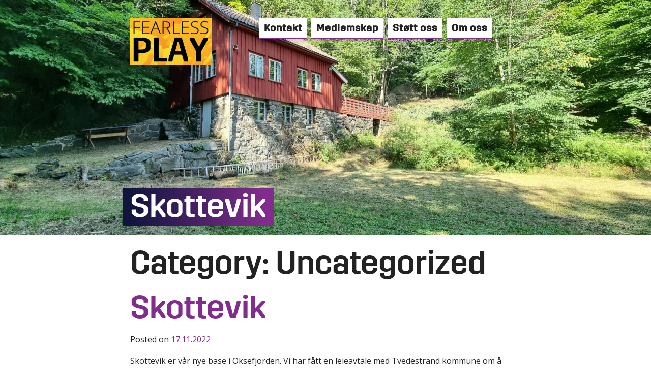

--- FILE ---
content_type: text/html; charset=UTF-8
request_url: https://www.fryktlaus.no/category/uncategorized/
body_size: 11849
content:
<!DOCTYPE html>
<html lang="en-US">
<head>
<meta charset="UTF-8">
<meta name="viewport" content="width=device-width, initial-scale=1">
<link rel="profile" href="http://gmpg.org/xfn/11">
<link rel="pingback" href="https://www.fryktlaus.no/xmlrpc.php">

<title>Uncategorized &#8211; Fryktlaus Norge</title>
<meta name='robots' content='max-image-preview:large' />
<link rel="alternate" type="application/rss+xml" title="Fryktlaus Norge &raquo; Feed" href="https://www.fryktlaus.no/feed/" />
<link rel="alternate" type="application/rss+xml" title="Fryktlaus Norge &raquo; Comments Feed" href="https://www.fryktlaus.no/comments/feed/" />
<link rel="alternate" type="application/rss+xml" title="Fryktlaus Norge &raquo; Uncategorized Category Feed" href="https://www.fryktlaus.no/category/uncategorized/feed/" />
<style id='wp-img-auto-sizes-contain-inline-css' type='text/css'>
img:is([sizes=auto i],[sizes^="auto," i]){contain-intrinsic-size:3000px 1500px}
/*# sourceURL=wp-img-auto-sizes-contain-inline-css */
</style>
<style id='wp-emoji-styles-inline-css' type='text/css'>

	img.wp-smiley, img.emoji {
		display: inline !important;
		border: none !important;
		box-shadow: none !important;
		height: 1em !important;
		width: 1em !important;
		margin: 0 0.07em !important;
		vertical-align: -0.1em !important;
		background: none !important;
		padding: 0 !important;
	}
/*# sourceURL=wp-emoji-styles-inline-css */
</style>
<style id='wp-block-library-inline-css' type='text/css'>
:root{--wp-block-synced-color:#7a00df;--wp-block-synced-color--rgb:122,0,223;--wp-bound-block-color:var(--wp-block-synced-color);--wp-editor-canvas-background:#ddd;--wp-admin-theme-color:#007cba;--wp-admin-theme-color--rgb:0,124,186;--wp-admin-theme-color-darker-10:#006ba1;--wp-admin-theme-color-darker-10--rgb:0,107,160.5;--wp-admin-theme-color-darker-20:#005a87;--wp-admin-theme-color-darker-20--rgb:0,90,135;--wp-admin-border-width-focus:2px}@media (min-resolution:192dpi){:root{--wp-admin-border-width-focus:1.5px}}.wp-element-button{cursor:pointer}:root .has-very-light-gray-background-color{background-color:#eee}:root .has-very-dark-gray-background-color{background-color:#313131}:root .has-very-light-gray-color{color:#eee}:root .has-very-dark-gray-color{color:#313131}:root .has-vivid-green-cyan-to-vivid-cyan-blue-gradient-background{background:linear-gradient(135deg,#00d084,#0693e3)}:root .has-purple-crush-gradient-background{background:linear-gradient(135deg,#34e2e4,#4721fb 50%,#ab1dfe)}:root .has-hazy-dawn-gradient-background{background:linear-gradient(135deg,#faaca8,#dad0ec)}:root .has-subdued-olive-gradient-background{background:linear-gradient(135deg,#fafae1,#67a671)}:root .has-atomic-cream-gradient-background{background:linear-gradient(135deg,#fdd79a,#004a59)}:root .has-nightshade-gradient-background{background:linear-gradient(135deg,#330968,#31cdcf)}:root .has-midnight-gradient-background{background:linear-gradient(135deg,#020381,#2874fc)}:root{--wp--preset--font-size--normal:16px;--wp--preset--font-size--huge:42px}.has-regular-font-size{font-size:1em}.has-larger-font-size{font-size:2.625em}.has-normal-font-size{font-size:var(--wp--preset--font-size--normal)}.has-huge-font-size{font-size:var(--wp--preset--font-size--huge)}.has-text-align-center{text-align:center}.has-text-align-left{text-align:left}.has-text-align-right{text-align:right}.has-fit-text{white-space:nowrap!important}#end-resizable-editor-section{display:none}.aligncenter{clear:both}.items-justified-left{justify-content:flex-start}.items-justified-center{justify-content:center}.items-justified-right{justify-content:flex-end}.items-justified-space-between{justify-content:space-between}.screen-reader-text{border:0;clip-path:inset(50%);height:1px;margin:-1px;overflow:hidden;padding:0;position:absolute;width:1px;word-wrap:normal!important}.screen-reader-text:focus{background-color:#ddd;clip-path:none;color:#444;display:block;font-size:1em;height:auto;left:5px;line-height:normal;padding:15px 23px 14px;text-decoration:none;top:5px;width:auto;z-index:100000}html :where(.has-border-color){border-style:solid}html :where([style*=border-top-color]){border-top-style:solid}html :where([style*=border-right-color]){border-right-style:solid}html :where([style*=border-bottom-color]){border-bottom-style:solid}html :where([style*=border-left-color]){border-left-style:solid}html :where([style*=border-width]){border-style:solid}html :where([style*=border-top-width]){border-top-style:solid}html :where([style*=border-right-width]){border-right-style:solid}html :where([style*=border-bottom-width]){border-bottom-style:solid}html :where([style*=border-left-width]){border-left-style:solid}html :where(img[class*=wp-image-]){height:auto;max-width:100%}:where(figure){margin:0 0 1em}html :where(.is-position-sticky){--wp-admin--admin-bar--position-offset:var(--wp-admin--admin-bar--height,0px)}@media screen and (max-width:600px){html :where(.is-position-sticky){--wp-admin--admin-bar--position-offset:0px}}

/*# sourceURL=wp-block-library-inline-css */
</style><style id='wp-block-heading-inline-css' type='text/css'>
h1:where(.wp-block-heading).has-background,h2:where(.wp-block-heading).has-background,h3:where(.wp-block-heading).has-background,h4:where(.wp-block-heading).has-background,h5:where(.wp-block-heading).has-background,h6:where(.wp-block-heading).has-background{padding:1.25em 2.375em}h1.has-text-align-left[style*=writing-mode]:where([style*=vertical-lr]),h1.has-text-align-right[style*=writing-mode]:where([style*=vertical-rl]),h2.has-text-align-left[style*=writing-mode]:where([style*=vertical-lr]),h2.has-text-align-right[style*=writing-mode]:where([style*=vertical-rl]),h3.has-text-align-left[style*=writing-mode]:where([style*=vertical-lr]),h3.has-text-align-right[style*=writing-mode]:where([style*=vertical-rl]),h4.has-text-align-left[style*=writing-mode]:where([style*=vertical-lr]),h4.has-text-align-right[style*=writing-mode]:where([style*=vertical-rl]),h5.has-text-align-left[style*=writing-mode]:where([style*=vertical-lr]),h5.has-text-align-right[style*=writing-mode]:where([style*=vertical-rl]),h6.has-text-align-left[style*=writing-mode]:where([style*=vertical-lr]),h6.has-text-align-right[style*=writing-mode]:where([style*=vertical-rl]){rotate:180deg}
/*# sourceURL=https://www.fryktlaus.no/wp-includes/blocks/heading/style.min.css */
</style>
<style id='wp-block-image-inline-css' type='text/css'>
.wp-block-image>a,.wp-block-image>figure>a{display:inline-block}.wp-block-image img{box-sizing:border-box;height:auto;max-width:100%;vertical-align:bottom}@media not (prefers-reduced-motion){.wp-block-image img.hide{visibility:hidden}.wp-block-image img.show{animation:show-content-image .4s}}.wp-block-image[style*=border-radius] img,.wp-block-image[style*=border-radius]>a{border-radius:inherit}.wp-block-image.has-custom-border img{box-sizing:border-box}.wp-block-image.aligncenter{text-align:center}.wp-block-image.alignfull>a,.wp-block-image.alignwide>a{width:100%}.wp-block-image.alignfull img,.wp-block-image.alignwide img{height:auto;width:100%}.wp-block-image .aligncenter,.wp-block-image .alignleft,.wp-block-image .alignright,.wp-block-image.aligncenter,.wp-block-image.alignleft,.wp-block-image.alignright{display:table}.wp-block-image .aligncenter>figcaption,.wp-block-image .alignleft>figcaption,.wp-block-image .alignright>figcaption,.wp-block-image.aligncenter>figcaption,.wp-block-image.alignleft>figcaption,.wp-block-image.alignright>figcaption{caption-side:bottom;display:table-caption}.wp-block-image .alignleft{float:left;margin:.5em 1em .5em 0}.wp-block-image .alignright{float:right;margin:.5em 0 .5em 1em}.wp-block-image .aligncenter{margin-left:auto;margin-right:auto}.wp-block-image :where(figcaption){margin-bottom:1em;margin-top:.5em}.wp-block-image.is-style-circle-mask img{border-radius:9999px}@supports ((-webkit-mask-image:none) or (mask-image:none)) or (-webkit-mask-image:none){.wp-block-image.is-style-circle-mask img{border-radius:0;-webkit-mask-image:url('data:image/svg+xml;utf8,<svg viewBox="0 0 100 100" xmlns="http://www.w3.org/2000/svg"><circle cx="50" cy="50" r="50"/></svg>');mask-image:url('data:image/svg+xml;utf8,<svg viewBox="0 0 100 100" xmlns="http://www.w3.org/2000/svg"><circle cx="50" cy="50" r="50"/></svg>');mask-mode:alpha;-webkit-mask-position:center;mask-position:center;-webkit-mask-repeat:no-repeat;mask-repeat:no-repeat;-webkit-mask-size:contain;mask-size:contain}}:root :where(.wp-block-image.is-style-rounded img,.wp-block-image .is-style-rounded img){border-radius:9999px}.wp-block-image figure{margin:0}.wp-lightbox-container{display:flex;flex-direction:column;position:relative}.wp-lightbox-container img{cursor:zoom-in}.wp-lightbox-container img:hover+button{opacity:1}.wp-lightbox-container button{align-items:center;backdrop-filter:blur(16px) saturate(180%);background-color:#5a5a5a40;border:none;border-radius:4px;cursor:zoom-in;display:flex;height:20px;justify-content:center;opacity:0;padding:0;position:absolute;right:16px;text-align:center;top:16px;width:20px;z-index:100}@media not (prefers-reduced-motion){.wp-lightbox-container button{transition:opacity .2s ease}}.wp-lightbox-container button:focus-visible{outline:3px auto #5a5a5a40;outline:3px auto -webkit-focus-ring-color;outline-offset:3px}.wp-lightbox-container button:hover{cursor:pointer;opacity:1}.wp-lightbox-container button:focus{opacity:1}.wp-lightbox-container button:focus,.wp-lightbox-container button:hover,.wp-lightbox-container button:not(:hover):not(:active):not(.has-background){background-color:#5a5a5a40;border:none}.wp-lightbox-overlay{box-sizing:border-box;cursor:zoom-out;height:100vh;left:0;overflow:hidden;position:fixed;top:0;visibility:hidden;width:100%;z-index:100000}.wp-lightbox-overlay .close-button{align-items:center;cursor:pointer;display:flex;justify-content:center;min-height:40px;min-width:40px;padding:0;position:absolute;right:calc(env(safe-area-inset-right) + 16px);top:calc(env(safe-area-inset-top) + 16px);z-index:5000000}.wp-lightbox-overlay .close-button:focus,.wp-lightbox-overlay .close-button:hover,.wp-lightbox-overlay .close-button:not(:hover):not(:active):not(.has-background){background:none;border:none}.wp-lightbox-overlay .lightbox-image-container{height:var(--wp--lightbox-container-height);left:50%;overflow:hidden;position:absolute;top:50%;transform:translate(-50%,-50%);transform-origin:top left;width:var(--wp--lightbox-container-width);z-index:9999999999}.wp-lightbox-overlay .wp-block-image{align-items:center;box-sizing:border-box;display:flex;height:100%;justify-content:center;margin:0;position:relative;transform-origin:0 0;width:100%;z-index:3000000}.wp-lightbox-overlay .wp-block-image img{height:var(--wp--lightbox-image-height);min-height:var(--wp--lightbox-image-height);min-width:var(--wp--lightbox-image-width);width:var(--wp--lightbox-image-width)}.wp-lightbox-overlay .wp-block-image figcaption{display:none}.wp-lightbox-overlay button{background:none;border:none}.wp-lightbox-overlay .scrim{background-color:#fff;height:100%;opacity:.9;position:absolute;width:100%;z-index:2000000}.wp-lightbox-overlay.active{visibility:visible}@media not (prefers-reduced-motion){.wp-lightbox-overlay.active{animation:turn-on-visibility .25s both}.wp-lightbox-overlay.active img{animation:turn-on-visibility .35s both}.wp-lightbox-overlay.show-closing-animation:not(.active){animation:turn-off-visibility .35s both}.wp-lightbox-overlay.show-closing-animation:not(.active) img{animation:turn-off-visibility .25s both}.wp-lightbox-overlay.zoom.active{animation:none;opacity:1;visibility:visible}.wp-lightbox-overlay.zoom.active .lightbox-image-container{animation:lightbox-zoom-in .4s}.wp-lightbox-overlay.zoom.active .lightbox-image-container img{animation:none}.wp-lightbox-overlay.zoom.active .scrim{animation:turn-on-visibility .4s forwards}.wp-lightbox-overlay.zoom.show-closing-animation:not(.active){animation:none}.wp-lightbox-overlay.zoom.show-closing-animation:not(.active) .lightbox-image-container{animation:lightbox-zoom-out .4s}.wp-lightbox-overlay.zoom.show-closing-animation:not(.active) .lightbox-image-container img{animation:none}.wp-lightbox-overlay.zoom.show-closing-animation:not(.active) .scrim{animation:turn-off-visibility .4s forwards}}@keyframes show-content-image{0%{visibility:hidden}99%{visibility:hidden}to{visibility:visible}}@keyframes turn-on-visibility{0%{opacity:0}to{opacity:1}}@keyframes turn-off-visibility{0%{opacity:1;visibility:visible}99%{opacity:0;visibility:visible}to{opacity:0;visibility:hidden}}@keyframes lightbox-zoom-in{0%{transform:translate(calc((-100vw + var(--wp--lightbox-scrollbar-width))/2 + var(--wp--lightbox-initial-left-position)),calc(-50vh + var(--wp--lightbox-initial-top-position))) scale(var(--wp--lightbox-scale))}to{transform:translate(-50%,-50%) scale(1)}}@keyframes lightbox-zoom-out{0%{transform:translate(-50%,-50%) scale(1);visibility:visible}99%{visibility:visible}to{transform:translate(calc((-100vw + var(--wp--lightbox-scrollbar-width))/2 + var(--wp--lightbox-initial-left-position)),calc(-50vh + var(--wp--lightbox-initial-top-position))) scale(var(--wp--lightbox-scale));visibility:hidden}}
/*# sourceURL=https://www.fryktlaus.no/wp-includes/blocks/image/style.min.css */
</style>
<style id='wp-block-latest-posts-inline-css' type='text/css'>
.wp-block-latest-posts{box-sizing:border-box}.wp-block-latest-posts.alignleft{margin-right:2em}.wp-block-latest-posts.alignright{margin-left:2em}.wp-block-latest-posts.wp-block-latest-posts__list{list-style:none}.wp-block-latest-posts.wp-block-latest-posts__list li{clear:both;overflow-wrap:break-word}.wp-block-latest-posts.is-grid{display:flex;flex-wrap:wrap}.wp-block-latest-posts.is-grid li{margin:0 1.25em 1.25em 0;width:100%}@media (min-width:600px){.wp-block-latest-posts.columns-2 li{width:calc(50% - .625em)}.wp-block-latest-posts.columns-2 li:nth-child(2n){margin-right:0}.wp-block-latest-posts.columns-3 li{width:calc(33.33333% - .83333em)}.wp-block-latest-posts.columns-3 li:nth-child(3n){margin-right:0}.wp-block-latest-posts.columns-4 li{width:calc(25% - .9375em)}.wp-block-latest-posts.columns-4 li:nth-child(4n){margin-right:0}.wp-block-latest-posts.columns-5 li{width:calc(20% - 1em)}.wp-block-latest-posts.columns-5 li:nth-child(5n){margin-right:0}.wp-block-latest-posts.columns-6 li{width:calc(16.66667% - 1.04167em)}.wp-block-latest-posts.columns-6 li:nth-child(6n){margin-right:0}}:root :where(.wp-block-latest-posts.is-grid){padding:0}:root :where(.wp-block-latest-posts.wp-block-latest-posts__list){padding-left:0}.wp-block-latest-posts__post-author,.wp-block-latest-posts__post-date{display:block;font-size:.8125em}.wp-block-latest-posts__post-excerpt,.wp-block-latest-posts__post-full-content{margin-bottom:1em;margin-top:.5em}.wp-block-latest-posts__featured-image a{display:inline-block}.wp-block-latest-posts__featured-image img{height:auto;max-width:100%;width:auto}.wp-block-latest-posts__featured-image.alignleft{float:left;margin-right:1em}.wp-block-latest-posts__featured-image.alignright{float:right;margin-left:1em}.wp-block-latest-posts__featured-image.aligncenter{margin-bottom:1em;text-align:center}
/*# sourceURL=https://www.fryktlaus.no/wp-includes/blocks/latest-posts/style.min.css */
</style>
<style id='wp-block-group-inline-css' type='text/css'>
.wp-block-group{box-sizing:border-box}:where(.wp-block-group.wp-block-group-is-layout-constrained){position:relative}
/*# sourceURL=https://www.fryktlaus.no/wp-includes/blocks/group/style.min.css */
</style>
<style id='wp-block-paragraph-inline-css' type='text/css'>
.is-small-text{font-size:.875em}.is-regular-text{font-size:1em}.is-large-text{font-size:2.25em}.is-larger-text{font-size:3em}.has-drop-cap:not(:focus):first-letter{float:left;font-size:8.4em;font-style:normal;font-weight:100;line-height:.68;margin:.05em .1em 0 0;text-transform:uppercase}body.rtl .has-drop-cap:not(:focus):first-letter{float:none;margin-left:.1em}p.has-drop-cap.has-background{overflow:hidden}:root :where(p.has-background){padding:1.25em 2.375em}:where(p.has-text-color:not(.has-link-color)) a{color:inherit}p.has-text-align-left[style*="writing-mode:vertical-lr"],p.has-text-align-right[style*="writing-mode:vertical-rl"]{rotate:180deg}
/*# sourceURL=https://www.fryktlaus.no/wp-includes/blocks/paragraph/style.min.css */
</style>
<style id='global-styles-inline-css' type='text/css'>
:root{--wp--preset--aspect-ratio--square: 1;--wp--preset--aspect-ratio--4-3: 4/3;--wp--preset--aspect-ratio--3-4: 3/4;--wp--preset--aspect-ratio--3-2: 3/2;--wp--preset--aspect-ratio--2-3: 2/3;--wp--preset--aspect-ratio--16-9: 16/9;--wp--preset--aspect-ratio--9-16: 9/16;--wp--preset--color--black: #000000;--wp--preset--color--cyan-bluish-gray: #abb8c3;--wp--preset--color--white: #ffffff;--wp--preset--color--pale-pink: #f78da7;--wp--preset--color--vivid-red: #cf2e2e;--wp--preset--color--luminous-vivid-orange: #ff6900;--wp--preset--color--luminous-vivid-amber: #fcb900;--wp--preset--color--light-green-cyan: #7bdcb5;--wp--preset--color--vivid-green-cyan: #00d084;--wp--preset--color--pale-cyan-blue: #8ed1fc;--wp--preset--color--vivid-cyan-blue: #0693e3;--wp--preset--color--vivid-purple: #9b51e0;--wp--preset--gradient--vivid-cyan-blue-to-vivid-purple: linear-gradient(135deg,rgb(6,147,227) 0%,rgb(155,81,224) 100%);--wp--preset--gradient--light-green-cyan-to-vivid-green-cyan: linear-gradient(135deg,rgb(122,220,180) 0%,rgb(0,208,130) 100%);--wp--preset--gradient--luminous-vivid-amber-to-luminous-vivid-orange: linear-gradient(135deg,rgb(252,185,0) 0%,rgb(255,105,0) 100%);--wp--preset--gradient--luminous-vivid-orange-to-vivid-red: linear-gradient(135deg,rgb(255,105,0) 0%,rgb(207,46,46) 100%);--wp--preset--gradient--very-light-gray-to-cyan-bluish-gray: linear-gradient(135deg,rgb(238,238,238) 0%,rgb(169,184,195) 100%);--wp--preset--gradient--cool-to-warm-spectrum: linear-gradient(135deg,rgb(74,234,220) 0%,rgb(151,120,209) 20%,rgb(207,42,186) 40%,rgb(238,44,130) 60%,rgb(251,105,98) 80%,rgb(254,248,76) 100%);--wp--preset--gradient--blush-light-purple: linear-gradient(135deg,rgb(255,206,236) 0%,rgb(152,150,240) 100%);--wp--preset--gradient--blush-bordeaux: linear-gradient(135deg,rgb(254,205,165) 0%,rgb(254,45,45) 50%,rgb(107,0,62) 100%);--wp--preset--gradient--luminous-dusk: linear-gradient(135deg,rgb(255,203,112) 0%,rgb(199,81,192) 50%,rgb(65,88,208) 100%);--wp--preset--gradient--pale-ocean: linear-gradient(135deg,rgb(255,245,203) 0%,rgb(182,227,212) 50%,rgb(51,167,181) 100%);--wp--preset--gradient--electric-grass: linear-gradient(135deg,rgb(202,248,128) 0%,rgb(113,206,126) 100%);--wp--preset--gradient--midnight: linear-gradient(135deg,rgb(2,3,129) 0%,rgb(40,116,252) 100%);--wp--preset--font-size--small: 13px;--wp--preset--font-size--medium: 20px;--wp--preset--font-size--large: 36px;--wp--preset--font-size--x-large: 42px;--wp--preset--spacing--20: 0.44rem;--wp--preset--spacing--30: 0.67rem;--wp--preset--spacing--40: 1rem;--wp--preset--spacing--50: 1.5rem;--wp--preset--spacing--60: 2.25rem;--wp--preset--spacing--70: 3.38rem;--wp--preset--spacing--80: 5.06rem;--wp--preset--shadow--natural: 6px 6px 9px rgba(0, 0, 0, 0.2);--wp--preset--shadow--deep: 12px 12px 50px rgba(0, 0, 0, 0.4);--wp--preset--shadow--sharp: 6px 6px 0px rgba(0, 0, 0, 0.2);--wp--preset--shadow--outlined: 6px 6px 0px -3px rgb(255, 255, 255), 6px 6px rgb(0, 0, 0);--wp--preset--shadow--crisp: 6px 6px 0px rgb(0, 0, 0);}:where(.is-layout-flex){gap: 0.5em;}:where(.is-layout-grid){gap: 0.5em;}body .is-layout-flex{display: flex;}.is-layout-flex{flex-wrap: wrap;align-items: center;}.is-layout-flex > :is(*, div){margin: 0;}body .is-layout-grid{display: grid;}.is-layout-grid > :is(*, div){margin: 0;}:where(.wp-block-columns.is-layout-flex){gap: 2em;}:where(.wp-block-columns.is-layout-grid){gap: 2em;}:where(.wp-block-post-template.is-layout-flex){gap: 1.25em;}:where(.wp-block-post-template.is-layout-grid){gap: 1.25em;}.has-black-color{color: var(--wp--preset--color--black) !important;}.has-cyan-bluish-gray-color{color: var(--wp--preset--color--cyan-bluish-gray) !important;}.has-white-color{color: var(--wp--preset--color--white) !important;}.has-pale-pink-color{color: var(--wp--preset--color--pale-pink) !important;}.has-vivid-red-color{color: var(--wp--preset--color--vivid-red) !important;}.has-luminous-vivid-orange-color{color: var(--wp--preset--color--luminous-vivid-orange) !important;}.has-luminous-vivid-amber-color{color: var(--wp--preset--color--luminous-vivid-amber) !important;}.has-light-green-cyan-color{color: var(--wp--preset--color--light-green-cyan) !important;}.has-vivid-green-cyan-color{color: var(--wp--preset--color--vivid-green-cyan) !important;}.has-pale-cyan-blue-color{color: var(--wp--preset--color--pale-cyan-blue) !important;}.has-vivid-cyan-blue-color{color: var(--wp--preset--color--vivid-cyan-blue) !important;}.has-vivid-purple-color{color: var(--wp--preset--color--vivid-purple) !important;}.has-black-background-color{background-color: var(--wp--preset--color--black) !important;}.has-cyan-bluish-gray-background-color{background-color: var(--wp--preset--color--cyan-bluish-gray) !important;}.has-white-background-color{background-color: var(--wp--preset--color--white) !important;}.has-pale-pink-background-color{background-color: var(--wp--preset--color--pale-pink) !important;}.has-vivid-red-background-color{background-color: var(--wp--preset--color--vivid-red) !important;}.has-luminous-vivid-orange-background-color{background-color: var(--wp--preset--color--luminous-vivid-orange) !important;}.has-luminous-vivid-amber-background-color{background-color: var(--wp--preset--color--luminous-vivid-amber) !important;}.has-light-green-cyan-background-color{background-color: var(--wp--preset--color--light-green-cyan) !important;}.has-vivid-green-cyan-background-color{background-color: var(--wp--preset--color--vivid-green-cyan) !important;}.has-pale-cyan-blue-background-color{background-color: var(--wp--preset--color--pale-cyan-blue) !important;}.has-vivid-cyan-blue-background-color{background-color: var(--wp--preset--color--vivid-cyan-blue) !important;}.has-vivid-purple-background-color{background-color: var(--wp--preset--color--vivid-purple) !important;}.has-black-border-color{border-color: var(--wp--preset--color--black) !important;}.has-cyan-bluish-gray-border-color{border-color: var(--wp--preset--color--cyan-bluish-gray) !important;}.has-white-border-color{border-color: var(--wp--preset--color--white) !important;}.has-pale-pink-border-color{border-color: var(--wp--preset--color--pale-pink) !important;}.has-vivid-red-border-color{border-color: var(--wp--preset--color--vivid-red) !important;}.has-luminous-vivid-orange-border-color{border-color: var(--wp--preset--color--luminous-vivid-orange) !important;}.has-luminous-vivid-amber-border-color{border-color: var(--wp--preset--color--luminous-vivid-amber) !important;}.has-light-green-cyan-border-color{border-color: var(--wp--preset--color--light-green-cyan) !important;}.has-vivid-green-cyan-border-color{border-color: var(--wp--preset--color--vivid-green-cyan) !important;}.has-pale-cyan-blue-border-color{border-color: var(--wp--preset--color--pale-cyan-blue) !important;}.has-vivid-cyan-blue-border-color{border-color: var(--wp--preset--color--vivid-cyan-blue) !important;}.has-vivid-purple-border-color{border-color: var(--wp--preset--color--vivid-purple) !important;}.has-vivid-cyan-blue-to-vivid-purple-gradient-background{background: var(--wp--preset--gradient--vivid-cyan-blue-to-vivid-purple) !important;}.has-light-green-cyan-to-vivid-green-cyan-gradient-background{background: var(--wp--preset--gradient--light-green-cyan-to-vivid-green-cyan) !important;}.has-luminous-vivid-amber-to-luminous-vivid-orange-gradient-background{background: var(--wp--preset--gradient--luminous-vivid-amber-to-luminous-vivid-orange) !important;}.has-luminous-vivid-orange-to-vivid-red-gradient-background{background: var(--wp--preset--gradient--luminous-vivid-orange-to-vivid-red) !important;}.has-very-light-gray-to-cyan-bluish-gray-gradient-background{background: var(--wp--preset--gradient--very-light-gray-to-cyan-bluish-gray) !important;}.has-cool-to-warm-spectrum-gradient-background{background: var(--wp--preset--gradient--cool-to-warm-spectrum) !important;}.has-blush-light-purple-gradient-background{background: var(--wp--preset--gradient--blush-light-purple) !important;}.has-blush-bordeaux-gradient-background{background: var(--wp--preset--gradient--blush-bordeaux) !important;}.has-luminous-dusk-gradient-background{background: var(--wp--preset--gradient--luminous-dusk) !important;}.has-pale-ocean-gradient-background{background: var(--wp--preset--gradient--pale-ocean) !important;}.has-electric-grass-gradient-background{background: var(--wp--preset--gradient--electric-grass) !important;}.has-midnight-gradient-background{background: var(--wp--preset--gradient--midnight) !important;}.has-small-font-size{font-size: var(--wp--preset--font-size--small) !important;}.has-medium-font-size{font-size: var(--wp--preset--font-size--medium) !important;}.has-large-font-size{font-size: var(--wp--preset--font-size--large) !important;}.has-x-large-font-size{font-size: var(--wp--preset--font-size--x-large) !important;}
/*# sourceURL=global-styles-inline-css */
</style>

<style id='classic-theme-styles-inline-css' type='text/css'>
/*! This file is auto-generated */
.wp-block-button__link{color:#fff;background-color:#32373c;border-radius:9999px;box-shadow:none;text-decoration:none;padding:calc(.667em + 2px) calc(1.333em + 2px);font-size:1.125em}.wp-block-file__button{background:#32373c;color:#fff;text-decoration:none}
/*# sourceURL=/wp-includes/css/classic-themes.min.css */
</style>
<link rel='stylesheet' id='fearlessplay2015-style-css' href='https://www.fryktlaus.no/wp-content/themes/fearlessplay2015/style.css?ver=6.9' type='text/css' media='all' />
<link rel="https://api.w.org/" href="https://www.fryktlaus.no/wp-json/" /><link rel="alternate" title="JSON" type="application/json" href="https://www.fryktlaus.no/wp-json/wp/v2/categories/1" /><link rel="EditURI" type="application/rsd+xml" title="RSD" href="https://www.fryktlaus.no/xmlrpc.php?rsd" />
<meta name="generator" content="WordPress 6.9" />
<link rel="icon" href="https://www.fryktlaus.no/wp-content/uploads/2022/11/cropped-Fearless-Play-Logo-Block-06-06-150x150.png" sizes="32x32" />
<link rel="icon" href="https://www.fryktlaus.no/wp-content/uploads/2022/11/cropped-Fearless-Play-Logo-Block-06-06.png" sizes="192x192" />
<link rel="apple-touch-icon" href="https://www.fryktlaus.no/wp-content/uploads/2022/11/cropped-Fearless-Play-Logo-Block-06-06.png" />
<meta name="msapplication-TileImage" content="https://www.fryktlaus.no/wp-content/uploads/2022/11/cropped-Fearless-Play-Logo-Block-06-06.png" />
<link href="https://fonts.googleapis.com/css2?family=Open+Sans&display=swap" rel="stylesheet">
</head>

<body class="archive category category-uncategorized category-1 wp-custom-logo wp-theme-fearlessplay2015">
<div id="page" class="hfeed site">
	<div class="site-image-header" style="background-image: url('https://www.fryktlaus.no/wp-content/uploads/2022/11/20220709_160331-scaled.jpg');">

	<a class="skip-link screen-reader-text" href="#content">Hopp til innholdet</a>

	<header id="masthead" class="site-header" role="banner">

		<div class="site-branding">
						    <div class='site-logo'>
			        <a href="https://www.fryktlaus.no/" title="Fryktlaus Norge" rel="home"><img src='https://www.fryktlaus.no/wp-content/uploads/2025/06/Fearless-Play-Logo-Block-06-06.png' alt='Fryktlaus Norge'></a>
			    </div>
				
		</div><!-- .site-branding -->

		<nav id="site-navigation" class="main-navigation" role="navigation">
			<button class="menu-toggle" aria-controls="primary-menu" aria-expanded="false">Meny</button>
			<div class="menu-forsidemeny-container"><ul id="primary-menu" class="menu"><li id="menu-item-361" class="menu-item menu-item-type-post_type menu-item-object-page menu-item-361"><a href="https://www.fryktlaus.no/kontakt/">Kontakt</a></li>
<li id="menu-item-362" class="menu-item menu-item-type-post_type menu-item-object-page menu-item-362"><a href="https://www.fryktlaus.no/medlem/">Medlemskap</a></li>
<li id="menu-item-415" class="menu-item menu-item-type-post_type menu-item-object-page menu-item-415"><a href="https://www.fryktlaus.no/stott-oss/">Støtt oss</a></li>
<li id="menu-item-363" class="menu-item menu-item-type-post_type menu-item-object-page menu-item-363"><a href="https://www.fryktlaus.no/om-oss/">Om oss</a></li>
</ul></div>      			
		</nav><!-- #site-navigation -->
	</header><!-- #masthead -->
	
	
	<!-- .site-excerpt -->
	<div class="site-content">
	<header class="entry-header">
		<div class="site-image-header__title-wrapper">
		<h1 class="entry-title site-image-header__title">Skottevik</h1>		</div>
	</header><!-- .entry-header -->
	</div>
	
	
	</div>
	<div id="content" class="site-content">

	<div id="primary" class="content-area">
		<main id="main" class="site-main" role="main">

		
			<header class="page-header">
				<h1 class="page-title">Category: <span>Uncategorized</span></h1>			</header><!-- .page-header -->

						
				
<article id="post-278" class="post-278 post type-post status-publish format-standard has-post-thumbnail hentry category-uncategorized">
	<header class="entry-header">
		<h1 class="entry-title"><a href="https://www.fryktlaus.no/skottevik/" rel="bookmark">Skottevik</a></h1>
				<div class="entry-meta">
			<span class="posted-on">Posted on <a href="https://www.fryktlaus.no/skottevik/" rel="bookmark"><time class="entry-date published" datetime="2022-11-17T20:30:15+01:00">17.11.2022</time><time class="updated" datetime="2025-06-10T22:07:45+02:00">10.06.2025</time></a></span><span class="byline"> by <span class="author vcard"><a class="url fn n" href="https://www.fryktlaus.no/author/lausadmin/">lausadmin</a></span></span>		</div><!-- .entry-meta -->
			</header><!-- .entry-header -->

	<div class="entry-content">
		
<p>Skottevik er vår nye base i Oksefjorden. Vi har fått en leieavtale med Tvedestrand kommune om å vedlikeholde og pusse opp den gamle leirskolen. Her har vi store planer, så har du lyst til å være med på dugnad er det bare å bli med!</p>


<ul class="wp-block-latest-posts__list has-dates wp-block-latest-posts"><li><a class="wp-block-latest-posts__post-title" href="https://www.fryktlaus.no/kappsagbonanza/">Kappsagbonanza</a><time datetime="2022-11-16T19:55:14+01:00" class="wp-block-latest-posts__post-date">16.11.2022</time><div class="wp-block-latest-posts__post-full-content"><!-- wp:image {"id":262,"sizeSlug":"large","linkDestination":"none"} -->
<figure class="wp-block-image size-large"><img fetchpriority="high" decoding="async" width="1024" height="768" src="https://www.fryktlaus.no/wp-content/uploads/2022/11/received_408284671069995-1024x768.jpeg" alt="" class="wp-image-262" srcset="https://www.fryktlaus.no/wp-content/uploads/2022/11/received_408284671069995-1024x768.jpeg 1024w, https://www.fryktlaus.no/wp-content/uploads/2022/11/received_408284671069995-300x225.jpeg 300w, https://www.fryktlaus.no/wp-content/uploads/2022/11/received_408284671069995-768x576.jpeg 768w, https://www.fryktlaus.no/wp-content/uploads/2022/11/received_408284671069995-1536x1152.jpeg 1536w, https://www.fryktlaus.no/wp-content/uploads/2022/11/received_408284671069995.jpeg 2048w" sizes="(max-width: 1024px) 100vw, 1024px" /><figcaption class="wp-element-caption">Den første dugnaden!</figcaption></figure>
<!-- /wp:image -->

<!-- wp:image {"id":179,"sizeSlug":"large","linkDestination":"none"} -->
<figure class="wp-block-image size-large"><img decoding="async" width="1024" height="461" src="https://www.fryktlaus.no/wp-content/uploads/2022/11/20220630_104634-1024x461.jpg" alt="" class="wp-image-179" srcset="https://www.fryktlaus.no/wp-content/uploads/2022/11/20220630_104634-1024x461.jpg 1024w, https://www.fryktlaus.no/wp-content/uploads/2022/11/20220630_104634-300x135.jpg 300w, https://www.fryktlaus.no/wp-content/uploads/2022/11/20220630_104634-768x346.jpg 768w, https://www.fryktlaus.no/wp-content/uploads/2022/11/20220630_104634-1536x691.jpg 1536w, https://www.fryktlaus.no/wp-content/uploads/2022/11/20220630_104634-2048x922.jpg 2048w" sizes="(max-width: 1024px) 100vw, 1024px" /><figcaption class="wp-element-caption">Ser ikke gressletta for bra ugress&#8230;</figcaption></figure>
<!-- /wp:image -->

<!-- wp:paragraph -->
<p>Vi har gjennomført den første dugnaden og vi fikk gjort masse! Sletta er nå 50% kappet, vi fikk fjernet toppen av treet som lå over gressbanen. </p>
<!-- /wp:paragraph -->

<!-- wp:image {"id":180,"sizeSlug":"large","linkDestination":"none"} -->
<figure class="wp-block-image size-large"><img decoding="async" width="1024" height="461" src="https://www.fryktlaus.no/wp-content/uploads/2022/11/20220702_180941-1024x461.jpg" alt="" class="wp-image-180" srcset="https://www.fryktlaus.no/wp-content/uploads/2022/11/20220702_180941-1024x461.jpg 1024w, https://www.fryktlaus.no/wp-content/uploads/2022/11/20220702_180941-300x135.jpg 300w, https://www.fryktlaus.no/wp-content/uploads/2022/11/20220702_180941-768x346.jpg 768w, https://www.fryktlaus.no/wp-content/uploads/2022/11/20220702_180941-1536x691.jpg 1536w, https://www.fryktlaus.no/wp-content/uploads/2022/11/20220702_180941-2048x922.jpg 2048w" sizes="(max-width: 1024px) 100vw, 1024px" /></figure>
<!-- /wp:image -->

<!-- wp:image -->
<figure class="wp-block-image"><img alt="" /></figure>
<!-- /wp:image --></div></li>
<li><a class="wp-block-latest-posts__post-title" href="https://www.fryktlaus.no/fearless-play-har-gjort-avtale-om-leie-av-skottevik/">Fearless Play har gjort avtale om leie av Skottevik</a><time datetime="2022-11-16T19:37:46+01:00" class="wp-block-latest-posts__post-date">16.11.2022</time><div class="wp-block-latest-posts__post-full-content"><!-- wp:paragraph -->
<p>Det tidligere leirstedet på Skottevik har stått ubrukt i over 15 år. Tvedestrand kommune eier stedet og søkte i år etter foreninger som kunne være interessert i å leie stedet mot vedlikehold. </p>
<!-- /wp:paragraph -->

<!-- wp:image {"id":177,"sizeSlug":"large","linkDestination":"none"} -->
<figure class="wp-block-image size-large"><img loading="lazy" decoding="async" width="1024" height="461" src="https://www.fryktlaus.no/wp-content/uploads/2022/11/20220620_124230-1024x461.jpg" alt="" class="wp-image-177" srcset="https://www.fryktlaus.no/wp-content/uploads/2022/11/20220620_124230-1024x461.jpg 1024w, https://www.fryktlaus.no/wp-content/uploads/2022/11/20220620_124230-300x135.jpg 300w, https://www.fryktlaus.no/wp-content/uploads/2022/11/20220620_124230-768x346.jpg 768w, https://www.fryktlaus.no/wp-content/uploads/2022/11/20220620_124230-1536x691.jpg 1536w, https://www.fryktlaus.no/wp-content/uploads/2022/11/20220620_124230-2048x922.jpg 2048w" sizes="auto, (max-width: 1024px) 100vw, 1024px" /><figcaption class="wp-element-caption">Skottevik Leirsted &#8211; hovedhuset. </figcaption></figure>
<!-- /wp:image -->

<!-- wp:paragraph -->
<p>Fearless Play har sammen med det lokale vikinglaget tegnet en leieavtale, i første omgang for ett år. </p>
<!-- /wp:paragraph -->

<!-- wp:paragraph -->
<p>Dette er et virkelig unikt sted, og dette er perfekt som base for Fearless Play. Her har vi masse boltreplass, og uendelige muligheter! Stedet trenges en del oppussing, både inne og ute så her er det bare å brette opp armene!</p>
<!-- /wp:paragraph -->

<!-- wp:image {"id":168,"width":820,"height":369,"sizeSlug":"large","linkDestination":"none"} -->
<figure class="wp-block-image size-large is-resized"><img loading="lazy" decoding="async" src="https://www.fryktlaus.no/wp-content/uploads/2022/11/20220614_212631-1024x461.jpg" alt="" class="wp-image-168" width="820" height="369" srcset="https://www.fryktlaus.no/wp-content/uploads/2022/11/20220614_212631-1024x461.jpg 1024w, https://www.fryktlaus.no/wp-content/uploads/2022/11/20220614_212631-300x135.jpg 300w, https://www.fryktlaus.no/wp-content/uploads/2022/11/20220614_212631-768x346.jpg 768w, https://www.fryktlaus.no/wp-content/uploads/2022/11/20220614_212631-1536x691.jpg 1536w, https://www.fryktlaus.no/wp-content/uploads/2022/11/20220614_212631-2048x922.jpg 2048w" sizes="auto, (max-width: 820px) 100vw, 820px" /><figcaption class="wp-element-caption">Gressbanen. Med masse gress, og masse annet som har fått vokse her i 15 år!</figcaption></figure>
<!-- /wp:image -->

<!-- wp:image {"id":174,"sizeSlug":"large","linkDestination":"none"} -->
<figure class="wp-block-image size-large"><img loading="lazy" decoding="async" width="1024" height="461" src="https://www.fryktlaus.no/wp-content/uploads/2022/11/20220614_214510-1024x461.jpg" alt="" class="wp-image-174" srcset="https://www.fryktlaus.no/wp-content/uploads/2022/11/20220614_214510-1024x461.jpg 1024w, https://www.fryktlaus.no/wp-content/uploads/2022/11/20220614_214510-300x135.jpg 300w, https://www.fryktlaus.no/wp-content/uploads/2022/11/20220614_214510-768x346.jpg 768w, https://www.fryktlaus.no/wp-content/uploads/2022/11/20220614_214510-1536x691.jpg 1536w, https://www.fryktlaus.no/wp-content/uploads/2022/11/20220614_214510-2048x922.jpg 2048w" sizes="auto, (max-width: 1024px) 100vw, 1024px" /><figcaption class="wp-element-caption">Veien ned til leirområdet krever bil med veldig store hjul.</figcaption></figure>
<!-- /wp:image -->

<!-- wp:image {"id":171,"sizeSlug":"large","linkDestination":"none"} -->
<figure class="wp-block-image size-large"><img loading="lazy" decoding="async" width="1024" height="461" src="https://www.fryktlaus.no/wp-content/uploads/2022/11/20220614_213252-1024x461.jpg" alt="" class="wp-image-171" srcset="https://www.fryktlaus.no/wp-content/uploads/2022/11/20220614_213252-1024x461.jpg 1024w, https://www.fryktlaus.no/wp-content/uploads/2022/11/20220614_213252-300x135.jpg 300w, https://www.fryktlaus.no/wp-content/uploads/2022/11/20220614_213252-768x346.jpg 768w, https://www.fryktlaus.no/wp-content/uploads/2022/11/20220614_213252-1536x691.jpg 1536w, https://www.fryktlaus.no/wp-content/uploads/2022/11/20220614_213252-2048x922.jpg 2048w" sizes="auto, (max-width: 1024px) 100vw, 1024px" /><figcaption class="wp-element-caption">Innendørs ligger det en del madrasser. Gulvene trenger også en ordentlig vask.</figcaption></figure>
<!-- /wp:image -->

<!-- wp:image {"id":199,"width":360,"height":799,"sizeSlug":"large","linkDestination":"none"} -->
<figure class="wp-block-image size-large is-resized"><img loading="lazy" decoding="async" src="https://www.fryktlaus.no/wp-content/uploads/2022/11/20220710_123924-461x1024.jpg" alt="" class="wp-image-199" width="360" height="799" srcset="https://www.fryktlaus.no/wp-content/uploads/2022/11/20220710_123924-461x1024.jpg 461w, https://www.fryktlaus.no/wp-content/uploads/2022/11/20220710_123924-135x300.jpg 135w, https://www.fryktlaus.no/wp-content/uploads/2022/11/20220710_123924-768x1707.jpg 768w, https://www.fryktlaus.no/wp-content/uploads/2022/11/20220710_123924-691x1536.jpg 691w, https://www.fryktlaus.no/wp-content/uploads/2022/11/20220710_123924-922x2048.jpg 922w, https://www.fryktlaus.no/wp-content/uploads/2022/11/20220710_123924-scaled.jpg 1152w" sizes="auto, (max-width: 360px) 100vw, 360px" /><figcaption class="wp-element-caption">For tiden er det kun utedo på leirstedet &#8211; og knapt nok det. </figcaption></figure>
<!-- /wp:image --></div></li>
</ul>
			</div><!-- .entry-content -->

	<footer class="entry-footer">
		<span class="cat-links">Posted in <a href="https://www.fryktlaus.no/category/uncategorized/" rel="category tag">Uncategorized</a></span>	</footer><!-- .entry-footer -->
</article><!-- #post-## -->
			
				
<article id="post-292" class="post-292 post type-post status-publish format-standard has-post-thumbnail hentry category-uncategorized">
	<header class="entry-header">
		<h1 class="entry-title"><a href="https://www.fryktlaus.no/veien-er-apnet/" rel="bookmark">Veien er åpnet</a></h1>
				<div class="entry-meta">
			<span class="posted-on">Posted on <a href="https://www.fryktlaus.no/veien-er-apnet/" rel="bookmark"><time class="entry-date published" datetime="2022-11-16T20:06:15+01:00">16.11.2022</time><time class="updated" datetime="2025-06-10T22:07:25+02:00">10.06.2025</time></a></span><span class="byline"> by <span class="author vcard"><a class="url fn n" href="https://www.fryktlaus.no/author/lausadmin/">lausadmin</a></span></span>		</div><!-- .entry-meta -->
			</header><!-- .entry-header -->

	<div class="entry-content">
		
<p>Det går en ankomstvei fra hyttefeltet ved Skottevikveien og ned til leirsenteret. Denne har vært blokkert i flere år med store trær og busker som har kost seg i veien. Thorstein, Maximillian, Martin, Ole og Kalle gikk løs med motorsager og ryddesag og har nå ryddet veien.</p>



<figure class="wp-block-image size-large"><img loading="lazy" decoding="async" width="461" height="1024" src="https://www.fryktlaus.no/wp-content/uploads/2022/11/20220717_153137-461x1024.jpg" alt="" class="wp-image-227" srcset="https://www.fryktlaus.no/wp-content/uploads/2022/11/20220717_153137-461x1024.jpg 461w, https://www.fryktlaus.no/wp-content/uploads/2022/11/20220717_153137-135x300.jpg 135w, https://www.fryktlaus.no/wp-content/uploads/2022/11/20220717_153137-768x1707.jpg 768w, https://www.fryktlaus.no/wp-content/uploads/2022/11/20220717_153137-691x1536.jpg 691w, https://www.fryktlaus.no/wp-content/uploads/2022/11/20220717_153137-922x2048.jpg 922w, https://www.fryktlaus.no/wp-content/uploads/2022/11/20220717_153137-scaled.jpg 1152w" sizes="auto, (max-width: 461px) 100vw, 461px" /><figcaption class="wp-element-caption">Veien er nå &#8220;kjørbar&#8221; med traktor eller UTV.</figcaption></figure>



<figure class="wp-block-image size-large"><img loading="lazy" decoding="async" width="768" height="1024" src="https://www.fryktlaus.no/wp-content/uploads/2022/11/20220712_191918-768x1024.jpg" alt="" class="wp-image-206" srcset="https://www.fryktlaus.no/wp-content/uploads/2022/11/20220712_191918-768x1024.jpg 768w, https://www.fryktlaus.no/wp-content/uploads/2022/11/20220712_191918-225x300.jpg 225w, https://www.fryktlaus.no/wp-content/uploads/2022/11/20220712_191918-1152x1536.jpg 1152w, https://www.fryktlaus.no/wp-content/uploads/2022/11/20220712_191918-1536x2048.jpg 1536w, https://www.fryktlaus.no/wp-content/uploads/2022/11/20220712_191918-scaled.jpg 1920w" sizes="auto, (max-width: 768px) 100vw, 768px" /><figcaption class="wp-element-caption">Kalle, Maximillian, Thorstein og Ole</figcaption></figure>



<figure class="wp-block-image size-large"><img loading="lazy" decoding="async" width="1024" height="461" src="https://www.fryktlaus.no/wp-content/uploads/2022/11/20220712_170319-1024x461.jpg" alt="" class="wp-image-202" srcset="https://www.fryktlaus.no/wp-content/uploads/2022/11/20220712_170319-1024x461.jpg 1024w, https://www.fryktlaus.no/wp-content/uploads/2022/11/20220712_170319-300x135.jpg 300w, https://www.fryktlaus.no/wp-content/uploads/2022/11/20220712_170319-768x346.jpg 768w, https://www.fryktlaus.no/wp-content/uploads/2022/11/20220712_170319-1536x691.jpg 1536w, https://www.fryktlaus.no/wp-content/uploads/2022/11/20220712_170319-2048x922.jpg 2048w" sizes="auto, (max-width: 1024px) 100vw, 1024px" /><figcaption class="wp-element-caption">Rydding av vei.</figcaption></figure>

			</div><!-- .entry-content -->

	<footer class="entry-footer">
		<span class="cat-links">Posted in <a href="https://www.fryktlaus.no/category/uncategorized/" rel="category tag">Uncategorized</a></span><span class="comments-link"><a href="https://www.fryktlaus.no/veien-er-apnet/#respond">Leave a comment</a></span>	</footer><!-- .entry-footer -->
</article><!-- #post-## -->
			
				
<article id="post-290" class="post-290 post type-post status-publish format-standard has-post-thumbnail hentry category-uncategorized">
	<header class="entry-header">
		<h1 class="entry-title"><a href="https://www.fryktlaus.no/utedoen-er-fikset/" rel="bookmark">Utedoen er fikset</a></h1>
				<div class="entry-meta">
			<span class="posted-on">Posted on <a href="https://www.fryktlaus.no/utedoen-er-fikset/" rel="bookmark"><time class="entry-date published" datetime="2022-11-16T20:01:43+01:00">16.11.2022</time><time class="updated" datetime="2022-11-17T20:46:13+01:00">17.11.2022</time></a></span><span class="byline"> by <span class="author vcard"><a class="url fn n" href="https://www.fryktlaus.no/author/lausadmin/">lausadmin</a></span></span>		</div><!-- .entry-meta -->
			</header><!-- .entry-header -->

	<div class="entry-content">
		
<figure class="wp-block-image size-large"><img loading="lazy" decoding="async" width="1024" height="461" src="https://www.fryktlaus.no/wp-content/uploads/2022/11/20220713_150051-1024x461.jpg" alt="" class="wp-image-216" srcset="https://www.fryktlaus.no/wp-content/uploads/2022/11/20220713_150051-1024x461.jpg 1024w, https://www.fryktlaus.no/wp-content/uploads/2022/11/20220713_150051-300x135.jpg 300w, https://www.fryktlaus.no/wp-content/uploads/2022/11/20220713_150051-768x346.jpg 768w, https://www.fryktlaus.no/wp-content/uploads/2022/11/20220713_150051-1536x691.jpg 1536w, https://www.fryktlaus.no/wp-content/uploads/2022/11/20220713_150051-2048x922.jpg 2048w" sizes="auto, (max-width: 1024px) 100vw, 1024px" /><figcaption class="wp-element-caption">Utedoen i all sin prakt. På taket snekrer Thorstein og på siden ser vi Håvard fjerne spiker sammen med Isak.</figcaption></figure>



<p>Den gamle utedoen på fjellet hadde en lekker stjernehimmel &#8211; der det ikke burde være himmel i det hele tatt. Men nå har vi fått byttet ut taket og lagt på nytt takbelegg, og for å toppe det hele har vi laget en solcelledrevet stjernehimmel. Ikke så fin som originalen &#8211; men mye mer praktisk når det regner!</p>



<figure class="wp-block-image size-large"><img loading="lazy" decoding="async" width="461" height="1024" src="https://www.fryktlaus.no/wp-content/uploads/2022/11/20220805_154848-461x1024.jpg" alt="" class="wp-image-250" srcset="https://www.fryktlaus.no/wp-content/uploads/2022/11/20220805_154848-461x1024.jpg 461w, https://www.fryktlaus.no/wp-content/uploads/2022/11/20220805_154848-135x300.jpg 135w, https://www.fryktlaus.no/wp-content/uploads/2022/11/20220805_154848-768x1707.jpg 768w, https://www.fryktlaus.no/wp-content/uploads/2022/11/20220805_154848-691x1536.jpg 691w, https://www.fryktlaus.no/wp-content/uploads/2022/11/20220805_154848-922x2048.jpg 922w, https://www.fryktlaus.no/wp-content/uploads/2022/11/20220805_154848-scaled.jpg 1152w" sizes="auto, (max-width: 461px) 100vw, 461px" /><figcaption class="wp-element-caption">Utedoen, nå hvitmalt innvendig og med kul solcelledrevet stjernehimmel for erstatning for det nye taket =)</figcaption></figure>



<figure class="wp-block-image size-large"><img loading="lazy" decoding="async" width="1024" height="461" src="https://www.fryktlaus.no/wp-content/uploads/2022/11/20220805_154915-1024x461.jpg" alt="" class="wp-image-251" srcset="https://www.fryktlaus.no/wp-content/uploads/2022/11/20220805_154915-1024x461.jpg 1024w, https://www.fryktlaus.no/wp-content/uploads/2022/11/20220805_154915-300x135.jpg 300w, https://www.fryktlaus.no/wp-content/uploads/2022/11/20220805_154915-768x346.jpg 768w, https://www.fryktlaus.no/wp-content/uploads/2022/11/20220805_154915-1536x691.jpg 1536w, https://www.fryktlaus.no/wp-content/uploads/2022/11/20220805_154915-2048x922.jpg 2048w" sizes="auto, (max-width: 1024px) 100vw, 1024px" /><figcaption class="wp-element-caption">Nytt tak og nytt takbelegg.</figcaption></figure>



<figure class="wp-block-image size-large"><img loading="lazy" decoding="async" width="1024" height="768" src="https://www.fryktlaus.no/wp-content/uploads/2022/11/20220713_145944-1024x768.jpg" alt="" class="wp-image-214" srcset="https://www.fryktlaus.no/wp-content/uploads/2022/11/20220713_145944-1024x768.jpg 1024w, https://www.fryktlaus.no/wp-content/uploads/2022/11/20220713_145944-300x225.jpg 300w, https://www.fryktlaus.no/wp-content/uploads/2022/11/20220713_145944-768x576.jpg 768w, https://www.fryktlaus.no/wp-content/uploads/2022/11/20220713_145944-1536x1152.jpg 1536w, https://www.fryktlaus.no/wp-content/uploads/2022/11/20220713_145944-2048x1536.jpg 2048w" sizes="auto, (max-width: 1024px) 100vw, 1024px" /><figcaption class="wp-element-caption">Thorstein og Kalle på taket. Håvard og Isak i bakgrunn.</figcaption></figure>



<figure class="wp-block-image size-large"><img loading="lazy" decoding="async" width="1024" height="461" src="https://www.fryktlaus.no/wp-content/uploads/2022/11/20220713_132527-1024x461.jpg" alt="" class="wp-image-210" srcset="https://www.fryktlaus.no/wp-content/uploads/2022/11/20220713_132527-1024x461.jpg 1024w, https://www.fryktlaus.no/wp-content/uploads/2022/11/20220713_132527-300x135.jpg 300w, https://www.fryktlaus.no/wp-content/uploads/2022/11/20220713_132527-768x346.jpg 768w, https://www.fryktlaus.no/wp-content/uploads/2022/11/20220713_132527-1536x691.jpg 1536w, https://www.fryktlaus.no/wp-content/uploads/2022/11/20220713_132527-2048x922.jpg 2048w" sizes="auto, (max-width: 1024px) 100vw, 1024px" /><figcaption class="wp-element-caption">Sånn var taket før.</figcaption></figure>



<figure class="wp-block-image size-large"><img loading="lazy" decoding="async" width="461" height="1024" src="https://www.fryktlaus.no/wp-content/uploads/2022/11/20220710_123924-461x1024.jpg" alt="" class="wp-image-199" srcset="https://www.fryktlaus.no/wp-content/uploads/2022/11/20220710_123924-461x1024.jpg 461w, https://www.fryktlaus.no/wp-content/uploads/2022/11/20220710_123924-135x300.jpg 135w, https://www.fryktlaus.no/wp-content/uploads/2022/11/20220710_123924-768x1707.jpg 768w, https://www.fryktlaus.no/wp-content/uploads/2022/11/20220710_123924-691x1536.jpg 691w, https://www.fryktlaus.no/wp-content/uploads/2022/11/20220710_123924-922x2048.jpg 922w, https://www.fryktlaus.no/wp-content/uploads/2022/11/20220710_123924-scaled.jpg 1152w" sizes="auto, (max-width: 461px) 100vw, 461px" /><figcaption class="wp-element-caption">En lekkerdass. Før vi startet.</figcaption></figure>

			</div><!-- .entry-content -->

	<footer class="entry-footer">
		<span class="cat-links">Posted in <a href="https://www.fryktlaus.no/category/uncategorized/" rel="category tag">Uncategorized</a></span><span class="comments-link"><a href="https://www.fryktlaus.no/utedoen-er-fikset/#respond">Leave a comment</a></span>	</footer><!-- .entry-footer -->
</article><!-- #post-## -->
			
			
		
		</main><!-- #main -->
	</div><!-- #primary -->


<div id="secondary" class="widget-area" role="complementary">
	<aside id="block-3" class="widget widget_block">
<div class="wp-block-group has-contrast-color has-text-color has-small-font-size"><div class="wp-block-group__inner-container is-layout-constrained wp-block-group-is-layout-constrained">
<h5 class="wp-block-heading"></h5>


<div class="widget widget_nav_menu"><h2 class="widgettitle">Aktiviteter</h2><div class="menu-aktiviteter-container"><ul id="menu-aktiviteter" class="menu"><li id="menu-item-395" class="menu-item menu-item-type-post_type menu-item-object-page menu-item-395"><a href="https://www.fryktlaus.no/piratcampen/">Piratcampen</a></li>
<li id="menu-item-396" class="menu-item menu-item-type-post_type menu-item-object-page menu-item-396"><a href="https://www.fryktlaus.no/fearless-water-2025/">Fearless Water 2025</a></li>
</ul></div></div></div></div>
</aside></div><!-- #secondary -->

	</div><!-- #content -->
<div class="site-footerwrapper">
	<img class="site-footermask" src="/wp-content/themes/fearlessplay2015/inc/footer_bg_dirt.svg" alt=""/>	
	<footer id="colophon" class="site-footer" role="contentinfo">
		<div class="site-footer-left">
			
		</div>
		<div class="site-footer-right">		
			<nav id="site-navigation-footer" class="main-navigation main-navigation--footer" role="navigation">
				<h2>Sider</h2>
				<div class="menu-forsidemeny-container"><ul id="primary-menu" class="menu"><li class="menu-item menu-item-type-post_type menu-item-object-page menu-item-361"><a href="https://www.fryktlaus.no/kontakt/">Kontakt</a></li>
<li class="menu-item menu-item-type-post_type menu-item-object-page menu-item-362"><a href="https://www.fryktlaus.no/medlem/">Medlemskap</a></li>
<li class="menu-item menu-item-type-post_type menu-item-object-page menu-item-415"><a href="https://www.fryktlaus.no/stott-oss/">Støtt oss</a></li>
<li class="menu-item menu-item-type-post_type menu-item-object-page menu-item-363"><a href="https://www.fryktlaus.no/om-oss/">Om oss</a></li>
</ul></div>			</nav><!-- #site-navigation -->			
		</div>
		<div class="site-footer-bottom">
			<div class="site-info">
				<a href="http://www.fearlessplay.no" class="site-footer-logo"><img class="site-footermask" src="/wp-content/themes/fearlessplay2015/inc/fearless_play_logo_hvit.svg" alt="Fearless Play"/></a>
				<p>En landsomfattende frivillig non-profitt organisasjon som jobber for å tilrettelegge ulike typer adrenalinfremkallende aktiviteter for ungdom.</p>	
			</div><!-- .site-info -->
		</div>
	</footer><!-- #colophon -->
</div>
</div><!-- #page -->

<script type="speculationrules">
{"prefetch":[{"source":"document","where":{"and":[{"href_matches":"/*"},{"not":{"href_matches":["/wp-*.php","/wp-admin/*","/wp-content/uploads/*","/wp-content/*","/wp-content/plugins/*","/wp-content/themes/fearlessplay2015/*","/*\\?(.+)"]}},{"not":{"selector_matches":"a[rel~=\"nofollow\"]"}},{"not":{"selector_matches":".no-prefetch, .no-prefetch a"}}]},"eagerness":"conservative"}]}
</script>
<script type="text/javascript" src="https://www.fryktlaus.no/wp-content/themes/fearlessplay2015/js/navigation.js?ver=20120206" id="fearlessplay2015-navigation-js"></script>
<script type="text/javascript" src="https://www.fryktlaus.no/wp-content/themes/fearlessplay2015/js/skip-link-focus-fix.js?ver=20130115" id="fearlessplay2015-skip-link-focus-fix-js"></script>
<script id="wp-emoji-settings" type="application/json">
{"baseUrl":"https://s.w.org/images/core/emoji/17.0.2/72x72/","ext":".png","svgUrl":"https://s.w.org/images/core/emoji/17.0.2/svg/","svgExt":".svg","source":{"concatemoji":"https://www.fryktlaus.no/wp-includes/js/wp-emoji-release.min.js?ver=6.9"}}
</script>
<script type="module">
/* <![CDATA[ */
/*! This file is auto-generated */
const a=JSON.parse(document.getElementById("wp-emoji-settings").textContent),o=(window._wpemojiSettings=a,"wpEmojiSettingsSupports"),s=["flag","emoji"];function i(e){try{var t={supportTests:e,timestamp:(new Date).valueOf()};sessionStorage.setItem(o,JSON.stringify(t))}catch(e){}}function c(e,t,n){e.clearRect(0,0,e.canvas.width,e.canvas.height),e.fillText(t,0,0);t=new Uint32Array(e.getImageData(0,0,e.canvas.width,e.canvas.height).data);e.clearRect(0,0,e.canvas.width,e.canvas.height),e.fillText(n,0,0);const a=new Uint32Array(e.getImageData(0,0,e.canvas.width,e.canvas.height).data);return t.every((e,t)=>e===a[t])}function p(e,t){e.clearRect(0,0,e.canvas.width,e.canvas.height),e.fillText(t,0,0);var n=e.getImageData(16,16,1,1);for(let e=0;e<n.data.length;e++)if(0!==n.data[e])return!1;return!0}function u(e,t,n,a){switch(t){case"flag":return n(e,"\ud83c\udff3\ufe0f\u200d\u26a7\ufe0f","\ud83c\udff3\ufe0f\u200b\u26a7\ufe0f")?!1:!n(e,"\ud83c\udde8\ud83c\uddf6","\ud83c\udde8\u200b\ud83c\uddf6")&&!n(e,"\ud83c\udff4\udb40\udc67\udb40\udc62\udb40\udc65\udb40\udc6e\udb40\udc67\udb40\udc7f","\ud83c\udff4\u200b\udb40\udc67\u200b\udb40\udc62\u200b\udb40\udc65\u200b\udb40\udc6e\u200b\udb40\udc67\u200b\udb40\udc7f");case"emoji":return!a(e,"\ud83e\u1fac8")}return!1}function f(e,t,n,a){let r;const o=(r="undefined"!=typeof WorkerGlobalScope&&self instanceof WorkerGlobalScope?new OffscreenCanvas(300,150):document.createElement("canvas")).getContext("2d",{willReadFrequently:!0}),s=(o.textBaseline="top",o.font="600 32px Arial",{});return e.forEach(e=>{s[e]=t(o,e,n,a)}),s}function r(e){var t=document.createElement("script");t.src=e,t.defer=!0,document.head.appendChild(t)}a.supports={everything:!0,everythingExceptFlag:!0},new Promise(t=>{let n=function(){try{var e=JSON.parse(sessionStorage.getItem(o));if("object"==typeof e&&"number"==typeof e.timestamp&&(new Date).valueOf()<e.timestamp+604800&&"object"==typeof e.supportTests)return e.supportTests}catch(e){}return null}();if(!n){if("undefined"!=typeof Worker&&"undefined"!=typeof OffscreenCanvas&&"undefined"!=typeof URL&&URL.createObjectURL&&"undefined"!=typeof Blob)try{var e="postMessage("+f.toString()+"("+[JSON.stringify(s),u.toString(),c.toString(),p.toString()].join(",")+"));",a=new Blob([e],{type:"text/javascript"});const r=new Worker(URL.createObjectURL(a),{name:"wpTestEmojiSupports"});return void(r.onmessage=e=>{i(n=e.data),r.terminate(),t(n)})}catch(e){}i(n=f(s,u,c,p))}t(n)}).then(e=>{for(const n in e)a.supports[n]=e[n],a.supports.everything=a.supports.everything&&a.supports[n],"flag"!==n&&(a.supports.everythingExceptFlag=a.supports.everythingExceptFlag&&a.supports[n]);var t;a.supports.everythingExceptFlag=a.supports.everythingExceptFlag&&!a.supports.flag,a.supports.everything||((t=a.source||{}).concatemoji?r(t.concatemoji):t.wpemoji&&t.twemoji&&(r(t.twemoji),r(t.wpemoji)))});
//# sourceURL=https://www.fryktlaus.no/wp-includes/js/wp-emoji-loader.min.js
/* ]]> */
</script>

</body>
</html>


--- FILE ---
content_type: text/css
request_url: https://www.fryktlaus.no/wp-content/themes/fearlessplay2015/style.css?ver=6.9
body_size: 7319
content:
@charset "UTF-8";
.row {
  /* Se mixins in _vars.less */
    margin-bottom: 30px;  
}
.row::before,
.row::after {
  content: "";
  display: table;
}
.row::after {
  clear: both;
}
.row:after {
  content: "";
  display: table;
  clear: both;
}
.col--half {
  position: relative;
  min-height: 1px;
  word-wrap: break-word;
  /* Se mixins in _vars.less */
}
@media (min-width: 22em) {
  .col--half {
    padding-left: 10.5px;
    padding-right: 10.5px;
  }
}
@media (min-width: 22em) {
  .col--half {
    float: left;
    width: 100%;
  }
}
@media (min-width: 35em) {
  .col--half {
    position: relative;
    min-height: 1px;
    word-wrap: break-word;
    /* Se mixins in _vars.less */
  }
}
@media (min-width: 35em) and (min-width: 22em) {
  .col--half {
    padding-left: 10.5px;
    padding-right: 10.5px;
  }
}
@media (min-width: 35em) and (min-width: 22em) {
  .col--half {
    float: left;
    width: 50%;
  }
}
/*
Theme Name: Fearless Play 2015
Theme URI: http://underscores.me/
Author: Joakim Bording
Author URI: http://@spispeas
Description: Description
Version: 1.0.0
License: GNU General Public License v2 or later
License URI: http://www.gnu.org/licenses/gpl-2.0.html
Text Domain: fearlessplay2015
Tags:

This theme, like WordPress, is licensed under the GPL.
Use it to make something cool, have fun, and share what you've learned with others.

Fearless Play 2015 is based on Underscores http://underscores.me/, (C) 2012-2015 Automattic, Inc.
Underscores is distributed under the terms of the GNU GPL v2 or later.

Normalizing styles have been helped along thanks to the fine work of
Nicolas Gallagher and Jonathan Neal http://necolas.github.com/normalize.css/
*/
/*--------------------------------------------------------------
>>> TABLE OF CONTENTS:
----------------------------------------------------------------
# Normalize
# Typography
# Elements
# Forms
# Navigation
	## Links
	## Menus
# Accessibility
# Alignments
# Clearings
# Widgets
# Content
    ## Posts and pages
	## Asides
	## Comments
# Infinite scroll
# Media
	## Captions
	## Galleries
--------------------------------------------------------------*/
/*--------------------------------------------------------------
# Normalize
--------------------------------------------------------------*/
@import url("//hello.myfonts.net/count/2e5a44");
html {
  font-family: sans-serif;
  -webkit-text-size-adjust: 100%;
  -ms-text-size-adjust: 100%; }

body {
  margin: 0; }

article,
aside,
details,
figcaption,
figure,
footer,
header,
main,
menu,
nav,
section,
summary {
  display: block; }

audio,
canvas,
progress,
video {
  display: inline-block;
  vertical-align: baseline; }

audio:not([controls]) {
  display: none;
  height: 0; }

[hidden],
template {
  display: none; }

a {
  background-color: transparent; }

a:active,
a:hover {
  outline: 0; }

abbr[title] {
  border-bottom: 1px dotted; }

b,
strong {
  font-weight: bold; }

dfn {
  font-style: italic; }

h1 {
  font-size: 2em;
  margin: 0.67em 0; }

mark {
  background: #ff0;
  color: #000; }

small {
  font-size: 80%; }

sub,
sup {
  font-size: 75%;
  line-height: 0;
  position: relative;
  vertical-align: baseline; }

sup {
  top: -0.5em; }

sub {
  bottom: -0.25em; }

img {
  border: 0; }

svg:not(:root) {
  overflow: hidden; }

figure {
  margin: 1em 40px; }

hr {
  box-sizing: content-box;
  height: 0; }

pre {
  overflow: auto; }

code,
kbd,
pre,
samp {
  font-family: monospace, monospace;
  font-size: 1em; }

button,
input,
optgroup,
select,
textarea {
  color: inherit;
  font: inherit;
  margin: 0; }

button {
  overflow: visible; }

button,
select {
  text-transform: none; }

button,
html input[type="button"],
input[type="reset"],
input[type="submit"] {
  -webkit-appearance: button;
  cursor: pointer; }

button[disabled],
html input[disabled] {
  cursor: default; }

button::-moz-focus-inner,
input::-moz-focus-inner {
  border: 0;
  padding: 0; }

input {
  line-height: normal; }

input[type="checkbox"],
input[type="radio"] {
  box-sizing: border-box;
  padding: 0; }

input[type="number"]::-webkit-inner-spin-button,
input[type="number"]::-webkit-outer-spin-button {
  height: auto; }

input[type="search"] {
  -webkit-appearance: textfield;
  box-sizing: content-box; }

input[type="search"]::-webkit-search-cancel-button,
input[type="search"]::-webkit-search-decoration {
  -webkit-appearance: none; }

fieldset {
  border: 1px solid #c0c0c0;
  margin: 0 2px;
  padding: 0.35em 0.625em 0.75em; }

legend {
  border: 0;
  padding: 0; }

textarea {
  overflow: auto; }

optgroup {
  font-weight: bold; }

table {
  border-collapse: collapse;
  border-spacing: 0; }

td,
th {
  padding: 0; }

/*--------------------------------------------------------------
# Typography
--------------------------------------------------------------*/
/**
 * @license
 * MyFonts Webfont Build ID 3037764, 2015-06-06T13:49:28-0400
 * 
 * The fonts listed in this notice are subject to the End User License
 * Agreement(s) entered into by the website owner. All other parties are 
 * explicitly restricted from using the Licensed Webfonts(s).
 * 
 * You may obtain a valid license at the URLs below.
 * 
 * Webfont: TrimWebMedium by Letters from Sweden
 * URL: http://www.myfonts.com/fonts/autodidakt/trim/medium/
 * Copyright: Copyright (c) 2012 by Goran Soderstrom. All rights reserved.
 * Licensed pageviews: 50,000
 * 
 * 
 * License: http://www.myfonts.com/viewlicense?type=web&buildid=3037764
 * 
 * © 2015 MyFonts Inc
*/
/* @import must be at top of file, otherwise CSS will not work */
@font-face {
  font-family: 'Trim Medium';
  src: url("fonts/2E5A44_0_0.eot");
  src: url("fonts/2E5A44_0_0.eot?#iefix") format("embedded-opentype"), url("fonts/2E5A44_0_0.woff2") format("woff2"), url("fonts/2E5A44_0_0.woff") format("woff"), url("fonts/2E5A44_0_0.ttf") format("truetype");
  font-weight: normal;
  font-style: normal; }
body,
button,
input,
select,
textarea {
  color: #222222;
  font-family: "Open Sans", sans-serif;
  font-size: 16px;
  font-size: 1rem;
  line-height: 1.65; }

h1, h2, h3, h4, h5, h6 {
  clear: both;
  font-family: 'Trim Medium';
  font-weight: normal;
  margin: 0;
  line-height: 1.25;
  margin-bottom: 0.5rem;
  font-smoothing: antialiased;
  -webkit-font-smoothing: antialiased; }

h1, .h1 {
  font-size: 2.5em; }
  @media screen and (min-width: 37.5em) {
    h1, .h1 {
      font-size: 4em; } }

h2, .h2, .site-title {
  font-size: 1.5em;
  margin-bottom: 0.5rem;
  font-family: 'Open Sans';
  font-weight: 300;
  text-transform: uppercase; }
  @media screen and (min-width: 37.5em) {
    h2, .h2, .site-title {
      font-size: 2em; } }

h3, .h3 {
  font-size: 1.5em; }
  @media screen and (min-width: 37.5em) {
    h3, .h3 {
      font-size: 2em; } }

p {
  margin: 0;
  margin-bottom: 2em; }

dfn, cite, em, i {
  font-style: italic; }

blockquote {
  margin: 0 1.5em; }
  blockquote p {
    font-size: 1.25em;
    font-family: 'Open Sans', sans-serif;
    font-weight: 300; }
    @media screen and (min-width: 37.5em) {
      blockquote p {
        font-size: 1.5em; } }

address {
  margin: 0 0 1.5em; }

pre {
  background: #eee;
  font-family: "Courier 10 Pitch", Courier, monospace;
  font-size: 15px;
  font-size: 0.9375rem;
  line-height: 1.6;
  margin-bottom: 1.6em;
  max-width: 100%;
  overflow: auto;
  padding: 1.6em; }

code, kbd, tt, var {
  font-family: Monaco, Consolas, "Andale Mono", "DejaVu Sans Mono", monospace;
  font-size: 15px;
  font-size: 0.9375rem; }

abbr, acronym {
  border-bottom: 1px dotted #666;
  cursor: help; }

mark, ins {
  background: #fff9c0;
  text-decoration: none; }

big {
  font-size: 125%; }

figure {
  margin: 1em 0 2em 0; }

/*--------------------------------------------------------------
# Elements
--------------------------------------------------------------*/
html {
  box-sizing: border-box; }

*,
*:before,
*:after {
  /* Inherit box-sizing to make it easier to change the property for components that leverage other behavior; see http://css-tricks.com/inheriting-box-sizing-probably-slightly-better-best-practice/ */
  box-sizing: inherit; }

body {
  background: #fff;
  /* Fallback for when there is no custom background color defined. */ }

blockquote, q {
  quotes: "" ""; }
  blockquote:before, blockquote:after, q:before, q:after {
    content: ""; }

hr {
  background-color: #ccc;
  border: 0;
  height: 1px;
  margin-bottom: 1.5em; }

ul, ol {
  margin: 0 0 1.5em 3em; }

ul {
  list-style: disc; }

ol {
  list-style: decimal; }

li > ul,
li > ol {
  margin-bottom: 0;
  margin-left: 1.5em; }

dt {
  font-weight: bold; }

dd {
  margin: 0 1.5em 1.5em; }

img {
  height: auto;
  /* Make sure images are scaled correctly. */
  max-width: 100%;
  /* Adhere to container width. */
  display: block; }
  @media screen and (min-width: 50em) {
    img.size-full {
      max-width: 130%;
      margin-left: -15%; } }

table {
  margin: 0 0 1.5em;
  width: 100%; }

ul, ol {
  margin: 0 0 1em 0; }

.no-border {
  border: none !important; }

.teaser {
  padding: 0;
  margin-bottom: 0em;
  margin-left: -2em; }
  @media screen and (min-width: 37.5em) {
    .teaser:after, .teaser:before {
      content: "";
      display: table;
      clear: both; } }
  .teaser li {
    padding: 0;
    list-style: none;
    background: url("inc/yellow_bg.svg");
    background-repeat: no-repeat;
    background-size: 15em auto;
    background-position: left bottom;
    display: block;
    padding-left: 2em;
    padding-bottom: 0.5em;
    margin-bottom: 2em; }
    @media screen and (min-width: 37.5em) {
      .teaser li {
        float: left;
        width: 33%; } }
  .teaser img {
    margin-bottom: -0.75em; }
  .teaser h3 {
    margin-bottom: 0em;
    font-size: 2em;
    text-transform: uppercase; }

/*--------------------------------------------------------------
# Forms
--------------------------------------------------------------*/
button, .button,
input[type="button"],
input[type="reset"],
input[type="submit"] {
  border-radius: 0px;
  border: none;
  border-bottom: 2px solid #f69533;
  background: #f7c23e;
  /* Old browsers */
  background: -moz-linear-gradient(left, #f7c23e 0%, #f5ed50 100%);
  /* FF3.6+ */
  background: -webkit-gradient(linear, left top, right top, color-stop(0%, #f7c23e), color-stop(100%, #f5ed50));
  /* Chrome,Safari4+ */
  background: -webkit-linear-gradient(left, #f7c23e 0%, #f5ed50 100%);
  /* Chrome10+,Safari5.1+ */
  background: -o-linear-gradient(left, #f7c23e 0%, #f5ed50 100%);
  /* Opera 11.10+ */
  background: -ms-linear-gradient(left, #f7c23e 0%, #f5ed50 100%);
  /* IE10+ */
  background: linear-gradient(to right, #f7c23e 0%, #f5ed50 100%);
  /* W3C */
  filter: progid:DXImageTransform.Microsoft.gradient( startColorstr='#f7c23e', endColorstr='#f5ed50',GradientType=1 );
  /* IE6-9 */
  font-family: 'Trim Medium';
  font-size: 1.25rem;
  font-weight: normal;
  text-transform: uppercase;
  line-height: 1.3;
  padding: .7rem 1.2rem .5rem;
  margin-bottom: 1rem;
  transition: all 0.2s ease;
  color: black;
  display: inline-block;
  margin-bottom: 1rem;
  -webkit-box-shadow: 0px 5px 10px 0px rgba(50, 50, 50, 0.15);
  -moz-box-shadow: 0px 5px 10px 0px rgba(50, 50, 50, 0.15);
  box-shadow: 0px 5px 10px 0px rgba(50, 50, 50, 0.15); }
  button:hover, button:focus, .button:hover, .button:focus,
  input[type="button"]:hover,
  input[type="button"]:focus,
  input[type="reset"]:hover,
  input[type="reset"]:focus,
  input[type="submit"]:hover,
  input[type="submit"]:focus {
    transform: translate(0, -2px);
    color: black;
    border: none;
    border-bottom: 2px solid #f69533;
    -webkit-box-shadow: 0px 5px 20px 0px rgba(50, 50, 50, 0.4);
    -moz-box-shadow: 0px 5px 20px 0px rgba(50, 50, 50, 0.4);
    box-shadow: 0px 5px 20px 0px rgba(50, 50, 50, 0.4); }
  button:active, button:focus, button:visited, .button:active, .button:focus, .button:visited,
  input[type="button"]:active,
  input[type="button"]:focus,
  input[type="button"]:visited,
  input[type="reset"]:active,
  input[type="reset"]:focus,
  input[type="reset"]:visited,
  input[type="submit"]:active,
  input[type="submit"]:focus,
  input[type="submit"]:visited {
    border: none;
    color: black;
    border: none;
    border-bottom: 2px solid #f69533;
     }

.button--secondary, .menu-toggle, .screen-reader-text:hover, .screen-reader-text:active, .screen-reader-text:focus {
  border-bottom: 2px solid #222222;
  border-radius: 0;
  background: white;
  line-height: 1;
  padding: .6rem 1rem .4rem;
  margin-bottom: 1rem;
  font-family: 'Trim Medium';
  text-transform: uppercase;
  font-weight: normal;
  -webkit-box-shadow: 0px 5px 10px 0px rgba(50, 50, 50, 0.15);
  -moz-box-shadow: 0px 5px 10px 0px rgba(50, 50, 50, 0.15);
  box-shadow: 0px 5px 10px 0px rgba(50, 50, 50, 0.15);
  color: black; }
  .button--secondary:hover, .menu-toggle:hover, .screen-reader-text:hover {
    border-color: #EC008B;
    color: black; }
  .button--secondary:active, .menu-toggle:active, .screen-reader-text:active, .button--secondary:focus, .menu-toggle:focus, .screen-reader-text:focus {
    border: 2px solid #EC008B;
    color: black; }

input[type="text"],
input[type="email"],
input[type="url"],
input[type="password"],
input[type="search"],
textarea {
  color: #666;
  border: 2px solid #222222;
  border-radius: 5px; }
  input[type="text"]:focus,
  input[type="email"]:focus,
  input[type="url"]:focus,
  input[type="password"]:focus,
  input[type="search"]:focus,
  textarea:focus {
    color: #111; }

input[type="text"],
input[type="email"],
input[type="url"],
input[type="password"],
input[type="search"] {
  padding: 3px 8px; }

textarea {
  padding-left: 8px;
  width: 100%; }

/*--------------------------------------------------------------
# Navigation
--------------------------------------------------------------*/
/*--------------------------------------------------------------
## Links
--------------------------------------------------------------*/
a {
  color: #822D8E;
  text-decoration: none;
  border-bottom: 1px solid #822D8E; }
  a:visited {
    color: #822D8E; }
  a:hover, a:focus, a:active {
    color: #10153D; }
  a:active {
    color: #822D8E; }
  a:focus {
    outline: thin dotted; }
  a:hover, a:active {
    outline: 0; }

/*--------------------------------------------------------------
## Menus
--------------------------------------------------------------*/
.main-navigation, .site-footerwrapper .menu li {
  display: block;
  float: left;
  width: 100%;
  margin-bottom: 0em; }
  @media screen and (min-width: 37.5em) {
    .main-navigation, .site-footerwrapper .menu li {
      margin-bottom: 1em; } }
  .main-navigation ul, .site-footerwrapper .menu li ul {
    display: none;
    list-style: none;
    margin: 0;
    padding-left: 0;
    padding-top:0.5em;
    margin-bottom: 1em; }
    @media screen and (min-width: 37.5em) {
      .main-navigation ul, .site-footerwrapper .menu li ul {
        margin-bottom: 0em; 
        padding-top:0em;} }
    .main-navigation ul ul, .site-footerwrapper .menu li ul ul {
      box-shadow: 0 3px 3px rgba(0, 0, 0, 0.2);
      float: left;
      position: absolute;
      top: 1.5em;
      left: -999em;
      z-index: 99999; }
      .main-navigation ul ul ul, .site-footerwrapper .menu li ul ul ul {
        left: -999em;
        top: 0; }
      .main-navigation ul ul li:hover > ul, .site-footerwrapper .menu li ul ul li:hover > ul, .main-navigation ul ul li.focus > ul, .site-footerwrapper .menu li ul ul li.focus > ul {
        left: 100%; }
      .main-navigation ul ul a, .site-footerwrapper .menu li ul ul a {
        width: 200px; }
    .main-navigation ul li:hover > ul, .site-footerwrapper .menu li ul li:hover > ul,
    .main-navigation ul li.focus > ul,
    .site-footerwrapper .menu li ul li.focus > ul {
      left: auto; }
  .main-navigation li, .site-footerwrapper .menu li li {
    display: inline-block;
    margin-right: 0.5em;
    margin-bottom: 1em; }
  .main-navigation a, .site-footerwrapper .menu li a {
    text-decoration: none;
    font-family: 'Trim Medium';
    font-weight: bold;
    font-size: 1.25em;
    color: #222222;
    border: none;
    border-bottom: 2px solid #822D8E;
    background: white;
    display: inline-block;
    padding: 0.2em 0.5em 0.1em 0.5em;
    -webkit-box-shadow: 0px 5px 10px 0px rgba(50, 50, 50, 0.15);
    -moz-box-shadow: 0px 5px 10px 0px rgba(50, 50, 50, 0.15);
    box-shadow: 0px 5px 10px 0px rgba(50, 50, 50, 0.15);
    transition: all 0.2s ease;
    letter-spacing: 1px; }
    .main-navigation a:hover, .site-footerwrapper .menu li a:hover, .main-navigation a:focus, .site-footerwrapper .menu li a:focus {
      transform: translate(0, -2px);
      -webkit-box-shadow: 0px 5px 20px 0px rgba(50, 50, 50, 0.4);
      -moz-box-shadow: 0px 5px 20px 0px rgba(50, 50, 50, 0.4);
      box-shadow: 0px 5px 20px 0px rgba(50, 50, 50, 0.4); }
    .main-navigation a:active, .site-footerwrapper .menu li a:active {
      color: #822D8E; }
  .main-navigation .current_page_item > a, .site-footerwrapper .menu li .current_page_item > a,
  .main-navigation .current-menu-item > a,
  .site-footerwrapper .menu li .current-menu-item > a,
  .main-navigation .current_page_ancestor > a,
  .site-footerwrapper .menu li .current_page_ancestor > a {
    color: #822D8E; }

/* Small menu. */
.menu-toggle,
.main-navigation.toggled ul,
.site-footerwrapper .menu li.toggled ul {
  display: block; }

.main-navigation--footer {
  margin-bottom: 3em; }

.main-navigation--footer ul {
  display: block; }

.menu-toggle {
  position: absolute;
  top: 1em;
  right: 1em; }

@media screen and (min-width: 37.5em) {
  .menu-toggle {
    display: none; }

  .main-navigation ul, .site-footerwrapper .menu li ul {
    display: block; }

  .main-navigation li, .site-footerwrapper .menu li li {
    float: left;
    position: relative; }

  .a {
    display: block; } }
.site-main .comment-navigation, .site-main
.posts-navigation, .site-main
.post-navigation {
  margin: 0 0 1.5em;
  overflow: hidden; }
.comment-navigation .nav-previous,
.posts-navigation .nav-previous,
.post-navigation .nav-previous {
  float: left;
  width: 50%; }
.comment-navigation .nav-next,
.posts-navigation .nav-next,
.post-navigation .nav-next {
  float: right;
  text-align: right;
  width: 50%; }

.site-footerwrapper .menu {
  padding: 0; }
  .site-footerwrapper .menu li {
    padding: 0;
    list-style: none;
    display: block;
    float: none !important; }

/*--------------------------------------------------------------
# Accessibility
--------------------------------------------------------------*/
/* Text meant only for screen readers. */
.screen-reader-text {
  clip: rect(1px, 1px, 1px, 1px);
  position: absolute !important;
  height: 1px;
  width: 1px;
  overflow: hidden; }
  .screen-reader-text:hover, .screen-reader-text:active, .screen-reader-text:focus {
    clip: auto !important;
    display: block;
    top: 5px;
    left: 5px;
    width: auto;
    height: auto;
    z-index: 100000;
    /* Above WP toolbar. */
    background: white; }

/*--------------------------------------------------------------
# Alignments
--------------------------------------------------------------*/
.alignleft {
  display: inline;
  float: left;
  margin-right: 1.5em; }

.alignright {
  display: inline;
  float: right;
  margin-left: 1.5em; }

.aligncenter {
  display: block;
  margin-left: auto;
  margin-right: auto; }

/*--------------------------------------------------------------
# Clearings
--------------------------------------------------------------*/
.clear:before,
.clear:after,
.entry-content:before,
.entry-content:after,
.comment-content:before,
.comment-content:after,
.site-header:before,
.site-header:after,
.site-content:before,
.site-content:after,
.site-footer:before,
.site-footer:after {
  content: "";
  display: table; }

.clear:after,
.entry-content:after,
.comment-content:after,
.site-header:after,
.site-content:after,
.site-footer:after {
  clear: both; }

/*--------------------------------------------------------------
# Widgets
--------------------------------------------------------------*/
.widget {
  margin: 0 0 1.5em;
  /* Make sure select elements fit in widgets. */ }
  .widget select {
    max-width: 100%; }

/* Search widget. */
.widget_search .search-submit {
  display: none; }

/*--------------------------------------------------------------
# Content
--------------------------------------------------------------*/
/*--------------------------------------------------------------
## Posts and pages
--------------------------------------------------------------*/
.sticky {
  display: block; }

.hentry {
  margin: 0 0 1.5em; }

.byline,
.updated:not(.published) {
  display: none; }

.single .byline,
.group-blog .byline {
  display: inline; }

.page-content,
.entry-content,
.entry-summary {
  margin: 0.5em 0 0; }
  @media screen and (min-width: 37.5em) {
    .page-content,
    .entry-content,
    .entry-summary {
      margin: 1em 0 0; } }

.page-links {
  clear: both;
  margin: 0 0 1.5em; }

/*--------------------------------------------------------------
## Asides
--------------------------------------------------------------*/
.blog .format-aside .entry-title,
.archive .format-aside .entry-title {
  display: none; }

/*--------------------------------------------------------------
## Comments
--------------------------------------------------------------*/
.comment-content a {
  word-wrap: break-word; }

.bypostauthor {
  display: block; }

.site-header, .site-content, .site-footer {
  margin: 0 auto;
  padding: 0 1em;
  max-width: 50em; }

.site-header {
  padding-top: 1em;
  position: relative; }
  .site-header:after, .site-header:before {
    content: "";
    display: table;
    clear: both; }
 @media screen and (min-width: 37.5em) {
  .site-header {
    padding-top: 2em;    
  }   
   }
.site-branding {
  margin-bottom: 0.5em; }
  @media screen and (min-width: 37.5em) {
    .site-branding {
      float: left;
      width: 33%;
      margin-bottom: 2em; } }

.main-navigation, .site-footerwrapper .menu li {
  padding-top: 0em; }
  @media screen and (min-width: 37.5em) {
    .main-navigation, .site-footerwrapper .menu li {
      padding-top: 0.25em;
      float: left;
      width: 66%; } }

.site-footerwrapper .main-navigation, .site-footerwrapper .menu li {
  width: auto; }

.site-title {
  margin-bottom: 0; }
  .site-title a {
    text-decoration: none; }

.site-description {
  margin: 0;
  font-style: italic; }

.site-logo {
  max-width: 8em;
   }
  .site-logo a {
    border: none; }
  @media screen and (min-width: 37.5em) {
    .site-logo {
      padding-top:0.25em;
      max-width: 10em; } }
  @media screen and (min-width: 55em) {
    .site-logo {
       } }

.site-main {
  padding-top: 1em;
  padding-bottom: 2em; }

.site-footer {
  padding-bottom: 2em; 
  color: #ffffff; 
  }
  .site-footer:after, .site-footer:before {
    content: "";
    display: table;
    clear: both; }
  .site-footer a:hover, .site-footer a:focus, .site-footer a:active {
    color: black; }
  @media screen and (min-width: 60em) {
    .site-footer {
      margin-top: 1em;
      z-index: 10;
      position: relative; } }
  @media screen and (min-width: 80em) {
    .site-footer {
      margin-top: 0; } }

.site-footerwrapper {
  background: #222222;
}
.site-footermask {
  width: 100%;
  pointer-events: none;
  z-index: 9;
  position: relative;
  margin-top: -1px; }

@media screen and (min-width: 37.5em) {
  .site-footer-left {
    float: left;
    width: 66%;
    margin-top: 0em; } }

@media screen and (min-width: 37.5em) {
  .site-footer-right {
    float: right;
    width: 33%; } 
  .site-footer-bottom {
    float: left;
    width: 100%;
  }    
}

.site-footer-logo {
  width: 125px;
  display: block;
  border: none; }
@media screen and (min-width: 37.5em) {
  .site-footer-logo {
    float: left;
    margin-right: 1.5em;
  }    
}

.site-info {
  font-size: 0.90em;
  max-width: 35em;
  color: #aaaaaa;
}

.site-image-header {
  background: white;
  background-repeat: no-repeat;
  background-size: auto 400px;
  margin: 0 auto;
  max-width: 90em;
  padding-bottom: 1em; }
  @media screen and (min-width: 30em) {
    .site-image-header {
      background-size: cover;
      background-position: center center; } }

.site-image-header__title-wrapper {
  padding-top: 6em;
  padding-bottom: 0em; }
  @media screen and (min-width: 30em) {
    .site-image-header__title-wrapper {
      padding-top: 9em; } }
  @media screen and (min-width: 40em) {
    .site-image-header__title-wrapper {
      padding-top: 13em; } }

.site-image-header__title {
  background: #822D8E;
  background: #10153d;
  /* Old browsers */
  background: -moz-linear-gradient(left, #10153d 0%, #822d8e 100%);
  /* FF3.6+ */
  background: -webkit-gradient(linear, left top, right top, color-stop(0%, #10153d), color-stop(100%, #822d8e));
  /* Chrome,Safari4+ */
  background: -webkit-linear-gradient(left, #10153d 0%, #822d8e 100%);
  /* Chrome10+,Safari5.1+ */
  background: -o-linear-gradient(left, #10153d 0%, #822d8e 100%);
  /* Opera 11.10+ */
  background: -ms-linear-gradient(left, #10153d 0%, #822d8e 100%);
  /* IE10+ */
  background: linear-gradient(to right, #10153d 0%, #822d8e 100%);
  /* W3C */
  filter: progid:DXImageTransform.Microsoft.gradient( startColorstr='#10153d', endColorstr='#822d8e',GradientType=1 );
  /* IE6-9 */
  padding: 5px 0;
  box-shadow: 15px 0 0 #822D8E, -15px 0 0 #10153D;
  color: white;
  display: inline; }

.site-image-header__excerpt {
  padding-top: 0.0em;
  padding-bottom: 1em; }
  .site-image-header__excerpt p {
    margin-bottom: 1em;
    font-size: 1.25em;
    font-family: 'Open Sans', sans-serif;
    font-weight: 300; }
    @media screen and (min-width: 37.5em) {
      .site-image-header__excerpt p {
        font-size: 1.45em; } }

/*--------------------------------------------------------------
# Infinite scroll
--------------------------------------------------------------*/
/* Globally hidden elements when Infinite Scroll is supported and in use. */
.infinite-scroll .posts-navigation,
.infinite-scroll.neverending .site-footer {
  /* Theme Footer (when set to scrolling) */
  display: none; }

/* When Infinite Scroll has reached its end we need to re-display elements that were hidden (via .neverending) before. */
.infinity-end.neverending .site-footer {
  display: block; }

/*--------------------------------------------------------------
# Media
--------------------------------------------------------------*/
.page-content .wp-smiley,
.entry-content .wp-smiley,
.comment-content .wp-smiley {
  border: none;
  margin-bottom: 0;
  margin-top: 0;
  padding: 0; }

/* Make sure embeds and iframes fit their containers. */
embed,
iframe,
object {
  max-width: 100%; }

/*--------------------------------------------------------------
## Captions
--------------------------------------------------------------*/
.wp-caption {
  margin-bottom: 1.5em;
  max-width: 100%; }
  .wp-caption img[class*="wp-image-"] {
    display: block;
    margin-left: auto;
    margin-right: auto; }
  .wp-caption .wp-caption-text {
    margin: 0.8075em 0; }

.wp-caption-text {
  text-align: left;
  font-style: italic; }

/*--------------------------------------------------------------
## Galleries
--------------------------------------------------------------*/
.gallery {
  margin-bottom: 1.5em; }

.gallery-item {
  display: inline-block;
  text-align: center;
  vertical-align: top;
  width: 100%; }
  .gallery-columns-2 .gallery-item {
    max-width: 50%; }
  .gallery-columns-3 .gallery-item {
    max-width: 33.33%; }
  .gallery-columns-4 .gallery-item {
    max-width: 25%; }
  .gallery-columns-5 .gallery-item {
    max-width: 20%; }
  .gallery-columns-6 .gallery-item {
    max-width: 16.66%; }
  .gallery-columns-7 .gallery-item {
    max-width: 14.28%; }
  .gallery-columns-8 .gallery-item {
    max-width: 12.5%; }
  .gallery-columns-9 .gallery-item {
    max-width: 11.11%; }

.gallery-caption {
  display: block; }

/*--------------------------------------------------------------
## WooComerce
--------------------------------------------------------------*/
.woocommerce ul.products li.product h3 {
  font-size: 1.25em;
  color: black;
}

.woocommerce ul.products li.product .price {
  color: #822D8E;
  font-family: 'Trim Medium';
  text-transform: uppercase;
  display: inline-block;
}

.woocommerce div.product p.price, .woocommerce div.product span.price {
  color: #822D8E;
  font-family: 'Trim Medium';
  text-transform: uppercase;
  margin-bottom: 1em;  
}

.woocommerce #respond input#submit, .woocommerce a.button, .woocommerce button.button, .woocommerce input.button {
  border-bottom: 2px solid #822D8E;
  border-radius: 0;
  background: white;
  line-height: 1;
  padding: .6rem 1rem .4rem;
  margin-bottom: 1rem;
  font-family: 'Trim Medium';
  text-transform: uppercase;
  font-weight: normal;
  -webkit-box-shadow: 0px 5px 10px 0px rgba(50, 50, 50, 0.15);
  -moz-box-shadow: 0px 5px 10px 0px rgba(50, 50, 50, 0.15);
  box-shadow: 0px 5px 10px 0px rgba(50, 50, 50, 0.15);
  color: black;
}

.woocommerce #respond input#submit:hover, .woocommerce a.button:hover, .woocommerce button.button:hover, .woocommerce input.button:hover {
    background: white;
    border-bottom: 2px solid #822D8E;
    transform: translate(0, -2px);
    color: black;
    -webkit-box-shadow: 0px 5px 20px 0px rgba(50, 50, 50, 0.4);
    -moz-box-shadow: 0px 5px 20px 0px rgba(50, 50, 50, 0.4);
    box-shadow: 0px 5px 20px 0px rgba(50, 50, 50, 0.4); 
}

/* KJØP KNAPP PÅ PRODUKTSIDEN */

.woocommerce #respond input#submit.alt, .woocommerce a.button.alt, .woocommerce button.button.alt, .woocommerce input.button.alt {
    border: none;
  border-bottom: 2px solid #f69533;
  background: #f7c23e;
  /* Old browsers */
  background: -moz-linear-gradient(left, #f7c23e 0%, #f5ed50 100%);
  /* FF3.6+ */
  background: -webkit-gradient(linear, left top, right top, color-stop(0%, #f7c23e), color-stop(100%, #f5ed50));
  /* Chrome,Safari4+ */
  background: -webkit-linear-gradient(left, #f7c23e 0%, #f5ed50 100%);
  /* Chrome10+,Safari5.1+ */
  background: -o-linear-gradient(left, #f7c23e 0%, #f5ed50 100%);
  /* Opera 11.10+ */
  background: -ms-linear-gradient(left, #f7c23e 0%, #f5ed50 100%);
  /* IE10+ */
  background: linear-gradient(to right, #f7c23e 0%, #f5ed50 100%);
  /* W3C */
  filter: progid:DXImageTransform.Microsoft.gradient( startColorstr='#f7c23e', endColorstr='#f5ed50',GradientType=1 );
  /* IE6-9 */
  font-family: 'Trim Medium';
  font-size: 1.25rem;
  font-weight: normal;
  text-transform: uppercase;
  line-height: 1.3;
  padding: .7rem 1.2rem .5rem;
  margin-bottom: 1rem;
  transition: all 0.2s ease;
  color: black;

}

.woocommerce #respond input#submit.alt:hover, .woocommerce a.button.alt:hover, .woocommerce button.button.alt:hover, .woocommerce input.button.alt:hover {
  color: black;
  
}


/* Handlekurv priser */
.order-total td, .cart-subtotal td {
  text-align:  right;
  font-size: 1.1em;
}

.woocommerce table.shop_table {
  border: 0; 
}

.woocommerce-billing-fields, .woocommerce-shipping-fields {
  margin-bottom: 2em;
}

.woocommerce .woocommerce-error, .woocommerce .woocommerce-info, .woocommerce .woocommerce-message {
  font-size: 1em;
  color: black;
  border-top: 3px solid #f69533;
}
@media screen and (min-width: 37.5em) {
.woocommerce .woocommerce-error, .woocommerce .woocommerce-info, .woocommerce .woocommerce-message {
  font-size: 1.25em;
  }  
  }
.woocommerce .woocommerce-error:before {
  color: black;
  font-size: 1.25em;
  left:1.25em;
  top: 0.75em;
  }
.woocommerce form .form-row.woocommerce-invalid .select2-container, .woocommerce form .form-row.woocommerce-invalid input.input-text, .woocommerce form .form-row.woocommerce-invalid select {
  border: 2px dotted red;
}

/* PRODUKT LISTEN */
.woocommerce ul.products li.product, .woocommerce-page ul.products li.product {
  position: relative; 
  border-top: 1px solid #aaa;
  margin-bottom: 0em;
  float: none;
  width: 100%;
}
.woocommerce ul.products li.product .button.add_to_cart_button.product_type_simple, .woocommerce ul.products li.product .button.product_type_simple {
  position: absolute;
  right: 0;
  top: 0;
  margin-top: 0.5em;
  border-bottom: 2px solid #f69533;
  background: #f7c23e;
  /* Old browsers */
  background: -moz-linear-gradient(left, #f7c23e 0%, #f5ed50 100%);
  /* FF3.6+ */
  background: -webkit-gradient(linear, left top, right top, color-stop(0%, #f7c23e), color-stop(100%, #f5ed50));
  /* Chrome,Safari4+ */
  background: -webkit-linear-gradient(left, #f7c23e 0%, #f5ed50 100%);
  /* Chrome10+,Safari5.1+ */
  background: -o-linear-gradient(left, #f7c23e 0%, #f5ed50 100%);
  /* Opera 11.10+ */
  background: -ms-linear-gradient(left, #f7c23e 0%, #f5ed50 100%);
  /* IE10+ */
  background: linear-gradient(to right, #f7c23e 0%, #f5ed50 100%);
  /* W3C */
  filter: progid:DXImageTransform.Microsoft.gradient( startColorstr='#f7c23e', endColorstr='#f5ed50',GradientType=1 );
}

.woocommerce .button.add_to_cart_button.product_type_simple:hover, .woocommerce .button.product_type_simple:hover {
    transform: translate(0, -2px);
    -webkit-box-shadow: 0px 5px 20px 0px rgba(50, 50, 50, 0.4);
    -moz-box-shadow: 0px 5px 20px 0px rgba(50, 50, 50, 0.4);
    box-shadow: 0px 5px 20px 0px rgba(50, 50, 50, 0.4);  
}

.woocommerce ul.products li.product a {
  display: block;
  padding-bottom: 0.5em;  
  border: none;
}
.woocommerce ul.products li.product a:hover h3 {
  text-decoration: underline;
}
@media screen and (min-width: 34.5em) {
  .woocommerce ul.products li.product .added_to_cart.wc-forward {
text-align: right;
  }
}

@media screen and (min-width: 34.5em) {
  .woocommerce ul.products li.product h3 {
    display: inline-block;
    width: 50%;
  }  
}

.woocommerce ul.products li.product .category-type {
  color: black;
}

.woocommerce ul.products li.product .jb-time {
  color: black;
}
@media screen and (min-width: 37.5em) {
  .woocommerce ul.products li.product .jb-time {
    display: inline-block;
    position: absolute;
    top: 0.5em;
    left: 50%;  
  }  
}

.woocommerce ul.products li.product .jb-time--special {
  font-weight: bold;
}

.woocommerce ul.products li.product .jb-price {
  text-transform: uppercase;
  font-weight: bold;
}
@media screen and (min-width: 37.5em) {
  .woocommerce ul.products li.product .jb-price {
    display: inline-block;
    position: absolute;
    top: 0.5em;
    left: 65%;    
  }
}

.woocommerce-checkout #payment ul.payment_methods li img {
    display: inline-block;
    margin-right: 0.5em;
}
#stripe-cc-form {
  border: none;
  padding: 0;
  margin: 0;
}
.woocommerce-checkout #payment div.payment_box {
  background: #fff;
}
.woocommerce-checkout #payment div.payment_box:before {
  border-bottom-color: #fff;
}
.woocommerce .product_meta {
  margin-bottom: 5em;
}
.woocommerce .tagged_as, .woocommerce .posted_in {
  display:block;
  font-style: italic;
  margin-bottom: 1em;
} 
.woocommerce div.product form.cart, .woocommerce div.product p.cart {
  margin-bottom: 0;
}
.cart-button {
  
}
.cart-button i {
  font-size: 0.75em;
  display: inline-block;
  background: #f7bd3d;
  text-align: center;
  width: 1.5em;
  height: 1.5em;
  border-radius: 50%;
  font-style: normal;
}
.jb-product-highlights {
  float: left;
  display: block;
  width: 100%;
  border: 1px solid #777;
  padding: 1em;
}

--- FILE ---
content_type: image/svg+xml
request_url: https://www.fryktlaus.no/wp-content/themes/fearlessplay2015/inc/fearless_play_logo_hvit.svg
body_size: 3599
content:
<?xml version="1.0" encoding="utf-8"?>
<!-- Generator: Adobe Illustrator 19.2.0, SVG Export Plug-In . SVG Version: 6.00 Build 0)  -->
<svg version="1.1" id="Layer_1" xmlns="http://www.w3.org/2000/svg" xmlns:xlink="http://www.w3.org/1999/xlink" x="0px" y="0px"
	 width="408.9px" height="229px" viewBox="0 0 408.9 229" enable-background="new 0 0 408.9 229" xml:space="preserve">
<g>
	<g>
		<path fill="#FFFFFF" d="M3.09,93.31h51.88c16.29,0,30.71,8.05,38.77,22.29v39.89c-6.74,12.17-20.23,22.29-38.77,22.29H28.75v46.63
			H3.09V93.31z M49.35,158.48c8.43,0,15.92-3.75,19.66-10.86v-24.16c-4.31-7.87-12.36-10.86-19.85-10.86H28.75v45.88H49.35z"/>
		<path fill="#FFFFFF" d="M112.65,93.31h25.66v111.81h44.01v19.29h-69.67V93.31z"/>
		<path fill="#FFFFFF" d="M191.49,209.8l34.27-116.49h37.64l34.27,116.49v14.61h-22.85l-10.3-38.02h-42.14l-10.3,38.02h-20.6V209.8z
			 M227.83,167.1h31.46l-14.05-51.88h-3.18L227.83,167.1z"/>
		<path fill="#FFFFFF" d="M341.5,168.78l-33.34-60.87V93.31h21.91L354.24,142h3.37l24.91-48.69h20.41v14.61l-35.77,63.11v53.38
			H341.5V168.78z"/>
	</g>
	<g>
		<path fill="#FFFFFF" d="M7.21,73.39H2.48V5.57h37.16v4.36H7.21v28.76h30.61v4.41H7.21V73.39z"/>
		<path fill="#FFFFFF" d="M87.23,73.39H50.17V5.57h37.06v4.36H54.9v25.65h30.52v4.36H54.9v29.08h32.33V73.39z"/>
		<path fill="#FFFFFF" d="M135.24,49.45h-27.55l-9.46,23.94h-5.24l27.28-68.09h3.01l26.72,68.09h-5.33L135.24,49.45z M109.4,45.18
			h24.26l-9.23-24.44c-0.77-1.92-1.7-4.58-2.78-7.98c-0.84,2.97-1.75,5.66-2.74,8.07L109.4,45.18z"/>
		<path fill="#FFFFFF" d="M164.32,43.84v29.55h-4.73V5.57h16.14c8.41,0,14.63,1.55,18.65,4.66c4.02,3.11,6.03,7.78,6.03,14.03
			c0,4.55-1.2,8.38-3.59,11.5c-2.4,3.12-6.04,5.37-10.92,6.73l18.42,30.89h-5.66l-17.49-29.55H164.32z M164.32,39.76h12.94
			c5.72,0,10.16-1.28,13.31-3.83c3.15-2.55,4.73-6.32,4.73-11.3c0-5.16-1.55-8.92-4.64-11.27c-3.09-2.35-8.13-3.53-15.12-3.53
			h-11.23V39.76z"/>
		<path fill="#FFFFFF" d="M216.04,73.39V5.57h4.73v63.36h32.33v4.45H216.04z"/>
		<path fill="#FFFFFF" d="M301.86,73.39H264.8V5.57h37.06v4.36h-32.33v25.65h30.52v4.36h-30.52v29.08h32.33V73.39z"/>
		<path fill="#FFFFFF" d="M354.65,55.9c0,5.66-2.08,10.14-6.24,13.45c-4.16,3.31-9.69,4.96-16.58,4.96
			c-8.29,0-14.64-0.91-19.06-2.74v-4.73c4.89,2.07,11.12,3.11,18.69,3.11c5.57,0,9.98-1.28,13.24-3.83
			c3.26-2.55,4.89-5.9,4.89-10.04c0-2.57-0.54-4.69-1.62-6.38c-1.08-1.69-2.85-3.22-5.29-4.62c-2.44-1.39-6.03-2.89-10.76-4.5
			c-6.93-2.38-11.71-4.96-14.36-7.72c-2.64-2.77-3.97-6.45-3.97-11.06c0-5.07,1.99-9.21,5.96-12.41c3.97-3.2,9.08-4.8,15.33-4.8
			c6.37,0,12.35,1.21,17.95,3.62l-1.72,4.08c-5.63-2.35-11.01-3.52-16.14-3.52c-5.01,0-9,1.16-11.97,3.48
			c-2.97,2.32-4.45,5.47-4.45,9.46c0,2.5,0.46,4.56,1.37,6.17c0.91,1.61,2.4,3.05,4.48,4.34s5.63,2.82,10.67,4.61
			c5.29,1.83,9.26,3.6,11.92,5.31c2.66,1.72,4.6,3.66,5.82,5.85C354.04,50.17,354.65,52.81,354.65,55.9z"/>
		<path fill="#FFFFFF" d="M406.41,55.9c0,5.66-2.08,10.14-6.24,13.45c-4.16,3.31-9.69,4.96-16.58,4.96
			c-8.29,0-14.64-0.91-19.06-2.74v-4.73c4.89,2.07,11.12,3.11,18.69,3.11c5.57,0,9.98-1.28,13.24-3.83
			c3.26-2.55,4.89-5.9,4.89-10.04c0-2.57-0.54-4.69-1.62-6.38c-1.08-1.69-2.85-3.22-5.29-4.62c-2.44-1.39-6.03-2.89-10.76-4.5
			c-6.93-2.38-11.71-4.96-14.36-7.72c-2.64-2.77-3.97-6.45-3.97-11.06c0-5.07,1.99-9.21,5.96-12.41c3.97-3.2,9.08-4.8,15.33-4.8
			c6.37,0,12.35,1.21,17.95,3.62l-1.72,4.08c-5.63-2.35-11.01-3.52-16.14-3.52c-5.01,0-9,1.16-11.97,3.48
			c-2.97,2.32-4.45,5.47-4.45,9.46c0,2.5,0.46,4.56,1.37,6.17c0.91,1.61,2.4,3.05,4.48,4.34s5.63,2.82,10.67,4.61
			c5.29,1.83,9.26,3.6,11.92,5.31c2.66,1.72,4.6,3.66,5.82,5.85C405.8,50.17,406.41,52.81,406.41,55.9z"/>
	</g>
</g>
<g>
</g>
<g>
</g>
<g>
</g>
<g>
</g>
<g>
</g>
<g>
</g>
</svg>


--- FILE ---
content_type: image/svg+xml
request_url: https://www.fryktlaus.no/wp-content/themes/fearlessplay2015/inc/footer_bg_dirt.svg
body_size: 194767
content:
<?xml version="1.0" encoding="utf-8"?>
<!-- Generator: Adobe Illustrator 19.2.0, SVG Export Plug-In . SVG Version: 6.00 Build 0)  -->
<svg version="1.1" id="Layer_1" xmlns="http://www.w3.org/2000/svg" xmlns:xlink="http://www.w3.org/1999/xlink" x="0px" y="0px"
	 width="1142.17px" height="114.19px" viewBox="0 0 1142.17 114.19" enable-background="new 0 0 1142.17 114.19"
	 xml:space="preserve">
<g id="n8NJYi_1_">
	<g>
		<path fill="#111111" d="M304.06,63.12c0.72-0.14,1.57-0.12,1.5-1.21c-0.01-0.11-0.2-0.3-0.31-0.31
			C304.16,61.56,304.19,62.41,304.06,63.12c-0.07,0.13-0.14,0.26-0.21,0.39C303.92,63.38,303.99,63.25,304.06,63.12z M758.08,100.14
			c0.88-0.13,1.98,0.24,2.42-0.9c0.07-0.18-0.44-0.84-0.74-0.88c-1.27-0.19-1.55,0.75-1.72,1.74c-0.42,0.13-0.83,0.26-1.25,0.39
			c0.08,0.12,0.16,0.24,0.24,0.36C757.39,100.62,757.73,100.38,758.08,100.14z M831.06,105.12c0.97-0.16,1.94-0.39,1.75-1.67
			c-0.04-0.3-0.7-0.8-0.88-0.73C830.8,103.17,831.2,104.26,831.06,105.12c-0.33,0.36-1.25,0.54-0.35,1.25
			C830.83,105.95,830.94,105.54,831.06,105.12z M700.03,85.09c0.13-5.16-3.43-1.01-4.97-1.97c-1.51-0.41-3.11-2.57-4.39-1.2
			c-2.17,2.33-1.71,5.76-2.12,8.76c-0.11,0.81,1.07,1.02,1.97,0.75c2.87-0.85,4.23-2.88,4.53-5.74c0.05-0.49,0.01-0.99,0.02-1.48
			c1.12-0.06,2.25-0.14,2.98,0.98c0.41,0.44,0.79,1.18,1.25,1.24C700.15,86.53,699.99,85.67,700.03,85.09z M335.07,58.12
			c0.35,0.33,0.52,1.26,1.23,0.36c-0.41-0.12-0.83-0.24-1.24-0.35c-0.13-0.89,0.12-2.65-0.86-2.34c-2.08,0.64-3.64,2.23-3.8,4.76
			C332.93,61.02,333,57.84,335.07,58.12z M157.07,72.13c1.33-0.23,2.81,0.53,4.32-0.77c-1.62-0.78-1.16-3.92-3.77-3.03
			C155.66,69,157.64,70.89,157.07,72.13c-0.88,0.12-1.98-0.28-2.43,0.86c-0.07,0.18,0.44,0.84,0.74,0.88
			C156.67,74.07,156.91,73.11,157.07,72.13z M320.08,59.14c0.43-0.78,1.16-0.97,1.97-1.03c0.83,0.16,2.18,0.72,1.74,1.29
			c-2.75,3.59,1.21,6.08,1.27,9.14c0.04,2.2,1.07,2.54,2.89,1.74c1.84-0.82,4.13-0.63,6.37-2.76c-8.16-1.21-10.4-5.93-8.79-13.34
			c-1.59,2.18-4.08,1.39-5.47,2.93c-3.6-2.32-6.55,1.74-9.99,1.02c-0.68,0.21-1.83,0.18-1.41,1.27c0.4,1.04,1.57,0.64,2.45,0.67
			c2.23-1.15,3.93,0.74,5.92,1.01C318.5,61.16,319.95,61.19,320.08,59.14z M1002.05,111.11c-2.84,0-5.68,0-8.63,0
			c0.88,4.47,4.46,2.67,7.05,2.97c2.7,0.31,1.6-1.67,1.61-2.94c0.07-0.14,0.13-0.28,0.2-0.42
			C1002.21,110.85,1002.13,110.98,1002.05,111.11z M769.08,96.14c2.1-1.86,5.65-0.69,7.37-3.93c0.59-1.12,1.34,0.88,1.56,1.87
			c-0.06,0.17-0.12,0.33-0.18,0.5c0.09-0.13,0.19-0.27,0.28-0.4c3.12-0.8,3.83-1.91,0.58-3.75c-4.14-2.36-8.46,0.16-9.64,5.69
			c-0.24,0.34-0.48,0.69-0.71,1.03c0.12,0.08,0.24,0.16,0.36,0.24C768.83,96.97,768.96,96.56,769.08,96.14z M576.07,96.12
			c0.35,0.34,0.53,1.24,1.23,0.36C576.89,96.36,576.47,96.25,576.07,96.12c0.8-1.08,2-0.95,3.15-1.01c1.14-0.06,2.55,0.07,2.59-1.56
			c0.04-1.61-2.03-3.62-2.14-3.54c-3.07,2.11-7.39-1-10.28,2.24C571.5,94.15,572.82,96.81,576.07,96.12z M134.76,81.03
			c-4.22,2.84,0.98,4.52,0.85,6.85c2.86,0.05,5.53,2.9,8.33,0.76c0.29-0.22,0.78-2.66,1.46-3.98c-0.44-0.18-0.88-0.35-1.33-0.53
			c0.69-4.6-1.04-6.09-5.44-4.31C137.38,80.32,136.05,80.63,134.76,81.03z M753.06,90.13c1.01-0.11,1.13-2.51,2.69-1.11
			c0.68,0.62,0.64,2.82,2.25,0.99c1.04-1.18,0.84-2.22-0.54-3.31c-1.35-1.06-9.49-1.82-10.05-0.42c-0.35,0.89-2.6,3.27,0.14,3.28
			c2.37,0.01,2.66,1.29,3.6,2.5c0.87,1.12,2.51,1.96,3.36,1.1C755.95,91.69,753.47,91.22,753.06,90.13L753.06,90.13z M142.98,65.14
			c-4.61-0.72-7.5,1.42-9.21,5.53c-0.79,1.89-1.51,4.19-0.13,5.65c1.33,1.41,2.65-1.55,4.38-1.17c0.19,0.8,0.34,1.71,1.36,1.81
			c1.05,0.1,1.26-0.51,1.27-1.53c0.02-1.44,0.34-2.87,0.54-4.31c1.29-1.76,1.84-3.75,1.86-5.91c0.77,0.27,1.53,0.71,2.32,0.76
			c1.27,0.08,2.29-0.57,2.48-1.9c0.08-0.53-0.25-1.39-0.68-1.67c-0.89-0.58-1.94-0.22-2.81,0.26
			C143.42,63.17,143.06,64.1,142.98,65.14z M134.06,105.04c6.68,2.58,10.39-3.24,15.36-5.49c0.26-0.12,0.41-0.89,0.31-1.29
			c-0.25-0.99-1.33-1.35-1.94-0.99c-4.3,2.55-8.46-0.63-12.67-0.16c-0.08-1.5-0.2-2.99-1.45-4.09
			C129.91,99.52,129.97,101.29,134.06,105.04z M476.7,83.54c5.25,0.58,6.36,5.12,9.63,7.33c2.08,1.4,4.92,4.27,6.17,3.13
			c2.82-2.57-0.91-4.33-2.3-6.36c-0.62-0.91-2.94-2.97-0.43-3.2c4.58-0.41,1.61-2.1,0.86-3.17c-1.14-1.62-2.84-2.86-3.85-4.54
			c-0.92-1.52-4.26-4.19,1.13-4.34c1.54-0.04,0.43-1.14,0.5-1.8c0.37-3.74-3.31-1.79-4.13-2.9c-2.38-3.24-5.55-2.7-8.61-3.25
			c-0.8,3.92,8.2,8.26-1.54,10.71c3.14,2.69,6.45,1.85,9.47,2.28c2.7,0.38,3.67,2.18,3.37,4.6c-0.41,3.34-2.55,1.42-4.13,1.18
			C481.15,82.96,479.56,81.34,476.7,83.54z M550.42,78.13c-2.19,0-3.04-0.1-3.85,0.02c-1.13,0.17-3.11-0.62-2.86,1.51
			c0.18,1.53,1.66,1.21,2.83,0.79c1.93-0.7,2.71,0.37,3.93,1.83c3.8,4.6,8.68,7.6,14.88,7.81c1.7,0.06,3.71-0.17,4.28-1.88
			c0.98-2.91-2.02-1.01-2.81-1.94c-0.43-0.5-1.07-0.84-1.44-1.37C561.39,79.14,555.08,79.01,550.42,78.13z M227.47,56.5
			c-0.54-1.23-0.6-2.86-2.24-3.02c-0.87-0.09-1.24,0.79-1,1.33c1.47,3.26,3.1,6.46,5.7,8.99c0.57,0.55,2.12,0.48,2.23-0.16
			c0.79-4.69,6.12-4.6,8.12-7.95C232.98,49.3,232.98,49.3,227.47,56.5z M712.69,98.07c2.07,1.51,4.79,0.75,6.22,3.15
			c1.57,2.64,3.96,3.7,6.57,1.82c2.92-2.1,3.57-5.38,3.04-8.8c-0.18-1.18-1.04-0.72-2.09-0.69
			C721.35,93.66,717.64,97.63,712.69,98.07z M188.12,72.81c0.62,1.11,1.17,1.91,1.54,2.79c2.03,4.69,3.07,4.82,6.34,0.8
			c1.42-1.74,2.84-3.49,4.42-5.07c0.66-0.66,2.71-0.07,1.98-1.95c-0.51-1.32-2.01-1.67-3.25-2.03c-1.41-0.4-3.4,0.39-3.37,1.32
			C195.99,74.77,191.39,71.78,188.12,72.81z M349.6,70.53c-0.25-0.65-0.39-0.94-0.47-1.24c-0.41-1.52,0.84-3.75-0.97-4.48
			c-1.56-0.63-3.04,1.1-4.11,2.18c-1.79,1.81,0.74,2.92,1.36,4.12c2.22,4.22,6.83,3.09,10.5,3.92c1.9,0.43,1.46-1.29,1.13-2.34
			C355.69,68.39,352.85,68.42,349.6,70.53z M202.32,58.98c-12.86-4.66-11.58-4.25-15.53,4.16c2.96-2.41,5.34-1.7,7.89-1.15
			C197.39,62.59,199.66,61.05,202.32,58.98z M284.24,69c4.38-1.06,8.73-2.11,13.36-3.23c-3.66-3.14-9.78-1.81-11.01-7.62
			c-1.6,2.59-5.84,5.32,1.03,7.43C285.84,66.39,284.01,66.76,284.24,69z M162.9,86.45c-0.25-1.82-1.84-1.94-3.15-2.62
			c-2.26-1.18-5.08,0.11-7.09-1.72c-1.42-1.29-2.77-2.5-4.66-0.81c-1.2,1.07-1.21,2.45-0.34,3.55c1.4,1.79,2.85,1.24,4.7,0.15
			c2.54-1.49,4.48-0.25,5.27,2.89c0.44,1.72,1.76,1.16,2.78,1.11C161.91,88.94,162.82,88.08,162.9,86.45z M629.78,83.56
			c-3.15,0.22-5.81,0.47-6.84,3.85c-0.95,3.12,1.55,4.4,3.11,6.16c1.88,2.13,3.57,1.02,5.37-0.14c-1.47-2.63-3.79-3.85-5.98-5.06
			C626.31,86.11,629.3,86.55,629.78,83.56z M851.97,105.42c1.05-0.15,2.21-0.14,3.24-0.51c1.35-0.48,3.15-0.89,2.6-2.96
			c-0.59-2.23-2.64-1.24-3.79-1.04c-1.87,0.34-3.59,1.49-5.41,2.21c-1.22,0.48-1.34,1.16-0.88,2.31c1.01,2.51,3.4,3.31,6.24,2
			C853.37,106.76,851.86,107.12,851.97,105.42z M648.06,86.43c5.17,1.28,3.46-3.18,4.6-5.16c0.06-0.11-0.53-0.81-0.89-0.89
			c-0.28-0.06-0.9,0.36-0.99,0.68c-1.01,3.6-2.75,3.44-5.15,1.18c-0.96-0.9-2.14-3.03-3.51-1.22c-1.2,1.58-0.18,3.23,1.76,4.29
			C645.32,86.09,646.5,87.24,648.06,86.43z M416.77,79.89c1.08,0.99,2.26,1.25,2.74-0.29c0.55-1.76-0.91-2.19-2.28-2.42
			c-1.85-0.3-3.58,0.19-5.3,0.8c-1.03,0.36-2.55-0.1-2.95,1.28c-0.32,1.08,0.87,1.7,1.56,2.25c1.17,0.92,2.45,0.76,3.47-0.46
			C414.75,80.17,415.4,79.08,416.77,79.89z M255.63,43.84c-1.98,0.06-1,3.34-3.95,2.92c-1.68-0.24-0.47,2.54-0.42,3.88
			c0.05,1.51,2.46,1.6,2.49,1.27C254.01,49.14,259.01,47.34,255.63,43.84z M747.81,77.69c-4.41,0.16-8.37,1.83-12.53,1.33
			c-0.89-0.11-2.04,0.34-2.06,1.63c-0.01,0.72,0.7,1.48,1.22,1.2C738.54,79.64,744.13,82.62,747.81,77.69z M207.69,49.17
			c-3.31-3.52-6.54-3.71-10.14-2.77c-1.08,0.28-2.06,0.56-2.03,1.62c0.03,1.35,1.35,1.34,2.27,1.14
			C200.82,48.52,203.87,48.78,207.69,49.17z M274,66.88c1.59,2.02,5.73-0.18,6.43,4.06c-0.16-2.09,2.54-4.42,0.48-5.16
			C279.11,65.12,275.46,61.98,274,66.88z M1039.04,97.26c2.75,0.23,3.32-1.84,4.3-3.43c-1.61-0.52-3.19-1.2-4.85-1.51
			c-0.96-0.18-2.41,0.87-1.87,1.54C1037.5,94.95,1037.37,96.93,1039.04,97.26z M203.79,60.24c2.31,1.39-1.52,5.31,2.4,5.28
			c1.03-0.01,3.99-1.23,3.62-3.3C209.17,58.63,205.66,62.11,203.79,60.24z M763.71,71.2c-2.11,0.14-2.64,1.73-2.84,3.38
			c-0.29,2.35,1.96,2.02,3.03,2.11c1.9,0.16,2.15-1.59,2.17-3.11C766.08,72.03,765.36,71.13,763.71,71.2z M609.09,93.49
			c-4.38-2.87-7.79-0.07-11.37,1.87C601.73,96.29,605.15,92.99,609.09,93.49z M854.92,95.95c0.15-1.44-1.04-2.13-2.32-2.42
			c-1.36-0.31-2.82,0.21-3.06,1.68c-0.22,1.35,0.62,2.57,2.16,2.79C853.13,98.2,854.29,97.71,854.92,95.95z M356.05,56.59
			c-1.68-2.07-2.58-4.02-5.07-3.12c-0.94,0.34-1.72,1.52-1.12,2.4C351.25,57.92,353.31,57.11,356.05,56.59z M719.61,91.61
			c0.32,0.27,0.64,0.53,0.96,0.8c1.49-1.53,4.17-1.43,4.74-4.12c0.08-0.38-0.68-1.25-1.2-1.4c-3.08-0.93-1.91,3.4-4.23,3.56
			C719.76,90.45,719.7,91.21,719.61,91.61z M212.36,73.74c-0.15-1-0.79-1.42-1.43-1.21c-1.82,0.6-3.28,1.79-3.42,3.79
			c-0.08,1.1,1.06,1.81,2.12,1.56C211.87,77.38,210.58,74.49,212.36,73.74z M767.53,95.57c-2.51-2.19-5.04-0.47-6.25-2.53
			c-0.41-0.7-0.69-1.67-1.64-0.65c-0.6,0.64-0.5,1.44-0.05,2.24C761.61,98.18,764.17,95.48,767.53,95.57z M511.59,59.27
			c-2.38-2.06-4.66-2.08-7.09-1.21C506.78,58.57,508.02,63.62,511.59,59.27z M708.99,93.98c3.03,0.13,3.36-2.8,4.65-4.56
			c0.08-0.11-0.45-0.98-0.73-1c-2.45-0.17-2.19,2.52-3.59,3.51C708.77,92.33,708.4,92.85,708.99,93.98z M906.15,103.66
			c1.37-0.68,1.69-1.97,1.8-3.28c0.09-1.03-0.12-2.15-1.59-1.73c-1.12,0.32-2.32,0.86-2.06,2.35
			C904.49,102.09,904.76,103.28,906.15,103.66z M368.31,60.08c1.96,2.21,3.65,2.84,5.59,2.73c0.68-0.04,1.03-0.89,0.5-1.49
			C372.97,59.71,371.13,59.96,368.31,60.08z M712.47,101.24c-0.87,0.16-1.91,0.5-1.94,1.63c-0.04,1.46,1.32,1.75,2.39,1.87
			c1.11,0.13,1.85-0.63,1.74-1.78C714.55,101.82,713.65,101.4,712.47,101.24z M620.75,88.24c-0.33-1.08-1.29-1.07-2.29-0.93
			c-0.76,0.1-1.2,0.66-1.15,1.31c0.08,1.27,1.08,1.49,2.11,1.37C620.29,89.9,620.91,89.43,620.75,88.24z M1079.61,88.53
			c-1,0.52-1.97,1.16-2.1,2.42c-0.09,0.88,0.7,1.05,1.34,0.96c1.29-0.18,2-1,2.04-2.31C1080.92,88.8,1080.41,88.49,1079.61,88.53z
			 M161.6,57.03c-0.09-1-0.7-1.5-1.52-1.67c-0.87-0.17-1.65,0.06-1.76,1.1c-0.1,0.99,0.55,1.46,1.44,1.54
			C160.56,58.07,161.4,58.04,161.6,57.03z M191.45,67.77c1.87-0.14,3.08-0.54,3.41-2.07c0.07-0.31-0.45-1.09-0.67-1.08
			C192.51,64.7,191.6,65.65,191.45,67.77z M754.95,76.59c1.03-1.99,1.59-3.08,2.31-4.46C754.21,72.22,753.75,73.41,754.95,76.59z
			 M299.45,55.57c-0.58,2.19-0.44,3.62,2.16,4.36C301.74,57.91,301.15,56.68,299.45,55.57z M182.51,76.4
			c-1.87-0.27-2.98,0.18-3.68,1.36c-0.08,0.13,0.48,0.9,0.82,0.96C181.21,79.01,181.9,77.98,182.51,76.4z M32.92,60.23
			c-0.57-0.42-0.91-0.88-1.25-0.87c-0.37,0-0.73,0.43-1.1,0.67c0.3,0.31,0.57,0.81,0.92,0.87C31.84,60.95,32.26,60.56,32.92,60.23z
			 M301.08,63.31c-0.65-0.53-0.95-0.89-1.34-1.04c-0.22-0.09-0.57,0.17-0.87,0.27c0.2,0.37,0.32,0.91,0.63,1.07
			C299.8,63.76,300.29,63.49,301.08,63.31z M225.16,40.16c-0.48,0.66-0.82,0.98-0.95,1.37c-0.07,0.23,0.21,0.57,0.33,0.86
			c0.37-0.24,0.9-0.41,1.06-0.76C225.73,41.37,225.4,40.89,225.16,40.16z M588.62,84.86c-0.26-0.12-0.53-0.23-0.79-0.35
			c-0.11,0.27-0.37,0.59-0.3,0.78c0.08,0.19,0.49,0.25,0.75,0.36C588.39,85.39,588.5,85.13,588.62,84.86z M170.19,66.14
			c-0.26-0.4-0.48-0.74-0.7-1.08c-0.14,0.27-0.4,0.55-0.38,0.81c0.03,0.43,0.23,0.86,0.36,1.29
			C169.69,66.84,169.91,66.52,170.19,66.14z M269.46,66.38c0.27,0.12,0.6,0.39,0.79,0.31c0.19-0.07,0.4-0.55,0.33-0.75
			c-0.08-0.19-0.55-0.4-0.75-0.33C269.64,65.69,269.58,66.11,269.46,66.38z M608.74,60.3c-0.13-0.26-0.2-0.64-0.39-0.72
			c-0.19-0.08-0.5,0.14-0.76,0.22c0.16,0.31,0.33,0.63,0.49,0.94C608.3,60.6,608.51,60.46,608.74,60.3z M165.7,69.88
			c-0.28-0.12-0.55-0.24-0.83-0.37c-0.12,0.28-0.25,0.56-0.37,0.84c0.28,0.12,0.56,0.24,0.84,0.37
			C165.46,70.44,165.58,70.16,165.7,69.88z M335.61,62.87c-0.27-0.11-0.59-0.38-0.78-0.3c-0.19,0.08-0.25,0.49-0.36,0.76
			c0.26,0.11,0.59,0.38,0.78,0.3C335.44,63.54,335.5,63.13,335.61,62.87z M823.64,102.87c-0.26-0.11-0.58-0.37-0.76-0.3
			c-0.19,0.07-0.24,0.48-0.36,0.74c0.26,0.11,0.57,0.37,0.76,0.3C823.47,103.53,823.53,103.13,823.64,102.87z M268.8,61.54
			c-0.12,0.27-0.24,0.55-0.36,0.82c0.27,0.12,0.6,0.39,0.81,0.31c0.19-0.07,0.41-0.56,0.33-0.75
			C269.49,61.72,269.07,61.66,268.8,61.54z M347.47,50.38c0.27,0.12,0.53,0.24,0.8,0.35c0.12-0.27,0.38-0.59,0.31-0.79
			c-0.08-0.19-0.49-0.25-0.76-0.37C347.7,49.84,347.58,50.11,347.47,50.38z M185.69,76.55c-0.07-0.26-0.15-0.52-0.22-0.78
			c-0.15,0.05-0.39,0.06-0.43,0.15c-0.1,0.24-0.12,0.52-0.17,0.79C185.14,76.65,185.41,76.6,185.69,76.55z M632.46,83.84
			c-0.05,0.14-0.1,0.27-0.15,0.41c0.12,0.04,0.31,0.15,0.35,0.11c0.09-0.1,0.11-0.26,0.16-0.4
			C632.7,83.93,632.58,83.88,632.46,83.84z M697.44,87.71c-0.28-0.09-0.46-0.15-0.64-0.2c0.03,0.12,0.07,0.24,0.1,0.37
			C697.04,87.83,697.18,87.79,697.44,87.71z M706.43,79.87c-0.05,0.14-0.1,0.28-0.14,0.43c0.17-0.1,0.35-0.2,0.52-0.3
			C706.68,79.95,706.56,79.91,706.43,79.87z M618.32,92.52c-0.13-0.05-0.26-0.09-0.39-0.14c-0.04,0.11-0.14,0.3-0.11,0.33
			c0.09,0.09,0.25,0.11,0.38,0.15C618.24,92.75,618.28,92.63,618.32,92.52z M241.51,51.48c0.11-0.06,0.29-0.1,0.32-0.19
			c0.04-0.11-0.03-0.27-0.05-0.41c-0.17,0.09-0.34,0.18-0.51,0.27C241.36,51.26,241.44,51.37,241.51,51.48z M185.49,72.49
			c0.09-0.28,0.15-0.45,0.2-0.63c-0.12,0.03-0.24,0.07-0.36,0.1C185.37,72.1,185.41,72.23,185.49,72.49z"/>
		<path fill="#FFFFFF" d="M226.33,37.12c-1.42,2.86-2.91,2.04-4.43,0.09c-0.85-1.38-1.79-0.78-2.73-0.13
			c-2.57-4.31-5.45-7.82-10.83-3.64c-1.59,1.24-1.67-0.32-2.49-0.95c-7.06-5.47-9.4-6.65-13.83-0.47c-1.28,0.56-1.96-0.56-2.88-1.01
			c-1.42-2.01-2.32-2.68-4.06,0.12c-2.12,3.4-6.42,3.85-9.84,5.46c-0.11-0.47-0.22-0.95-0.33-1.42c0.37-5.29-4.13-3.94-6.85-5.02
			c-0.71-2.19-2.48-3.52-4.06-5c-3.92-2.24-7.16-1.28-9.91,2.07c-1.66-0.19-3.66,0.34-3.06,2.09c1.54,4.47,1.59,8.11-3.1,10.58
			c-3.28-0.59-6.56-1.18-9.84-1.77c-3.21-0.46-6.58-1.15-5.92,4.04c-0.78,1.89,1.02,4.32-1.22,5.91c-0.2-0.13-0.41-0.21-0.65-0.23
			c0,0,0.13,0.14,0.13,0.14c-0.18-1.94-0.36-3.87-0.53-5.81c0.07-3.12-1.46-5.52-4.53-4.61c-4.02,1.2-9.5,1.09-10.14,7.34
			c-0.04,0.38-1.36,0.63-2.09,0.94c-1.07-1.01-2.13-2.03-3.2-3.04c-1.1-1.68-2.54-2.82-2.68-5.41c-0.21-3.78-3.21-6.66-6.24-8.9
			c-1.35-1-2.46-0.06-2.56,1.68c-0.55,0.97-1.51,1.75-1.35,3.03c-0.29,0.66-0.57,1.32-0.86,1.98c-2.84,3.32-1.17,6.61,0.06,9.91
			c-0.71,1.66-1.39,0.47-2.17,0.03c-5.38-3-5.36-2.96-9.29,0.34c-0.35,0.3-1.22-0.01-1.85-0.04c-1.78-2.48-1.78-2.48-4.4,1.5
			c-2.5,0.78-5,1.56-7.5,2.33c-1.85-0.98,0.74-4.77-2.92-4.61c-0.32-0.25-0.65-0.49-0.97-0.74c-0.35-0.69-0.92-0.85-1.62-0.69
			c-4.65,1.01-6.7,7.49-4.39,13.93c0.08,1.44-0.75,2.02-2.06,2.18c-4.25,0.51-3.15,2.65-1.49,4.94c-1.43,0.3-2.85,0.68-4.29,0.9
			c-4.79,0.7-6.36-0.64-7.07-5.95c3.35,0.56,5.59,0.12,3.64-4.07c-0.73-1.74-1.17-3.68-3.17-4.53c0,0-0.27-0.19-0.27-0.19
			c-0.96-0.98-1.76-2.23-3.42-2.01c-1.49,1.29-2.65,0.51-3.71-0.62c-1.59-1.69-3.33-1.94-5.27-0.66c-2.03-1.24-4.06-2.18-6.13-0.08
			c-1.61,1.01-3.46,1.74-4.24,3.71c-3.11,1.51-1.89,4.06-1.55,6.4c-1.44,2.4-2.66,4.21-6.07,1.96c-2.53-1.67-3.32,0.61-3.1,2.96
			c-3.55,0.03-6.44,1.92-9.54,3.79c-0.33-2.71-1.32-5.65-5.05-5.76c0-23.33,0.71-33.66,0.6-57c-0.01-2.5-0.01-3.73-0.5-3.77
			c-0.49-0.04,1,0.01,1.5,0.01c377.67,0,764.5-0.24,1142.17-0.34c3.75,0,1.02,1.84,1,5.59c-0.18,27.83-0.1,42.67-0.1,70.5
			c-5.18,0.04-11.02,0.86-14.69,5.12c-1.13,1.31-2.8,2.15-4.23,3.2c-3.65,1.05-7.99,0.5-10.41,4.45c-2.49,3.29-6.48,2.09-9.69,3.23
			c-3.13-1.65-6.58-0.84-9.87-1.31c-0.31-0.39-0.61-0.77-0.92-1.16c-0.39-3.19-1.03-5.99-5.19-3.4c-0.19-0.31-0.47-0.47-0.83-0.48
			c0.28-1.59,0.98-3.25,0.74-4.76c-0.26-1.64,1.66-3.96-1.36-4.97c-2.42-0.81-4.61-1.66-6.74,0.71c-1.08,1.2-2.65,1.93-3.89,3.01
			c-3.67,3.19-7.78,2.34-9.62-2.32c-0.59-1.48-1.25-1-2.16-1c-4.39,0.02-3.55,2.98-3.23,5.66c-0.34-0.05-0.65,0.02-0.94,0.21
			c-4.58-4.22-8.24-1.4-11.88,1.56c-4.65-0.4-2.32-4.43-3.46-6.66c-0.06-0.62-0.41-0.87-1.02-0.79c-0.54,0.01-1.08,0.03-1.63,0.04
			c-2.2-0.92-3.4,1.02-5.02,1.76c-1.44,0.05-2.95,0.47-4.23,0.52c-3.89,0.16-8.58-0.64-10.08-4.26c-1.38-3.33-5.13-4.21-5.91-7.73
			c-0.26-1.16-2.01-1.18-3.45-0.67c-1.69,0.6-3.53,0.8-5.3,1.18c-3.43-0.06-6.86-0.09-10.29-0.19c-2.42-0.07-4.66,0.38-6.34,2.24
			c-2.66,2.95-5.16,4.21-8.17,0.27c-0.41-0.54-1.59-2.25-3.21-1.47c-0.73-0.63-1.47-1.25-2.2-1.88c-1.44-1.75-3.29-0.85-5.06-0.95
			c-4.21-0.25-6.86,3.48-10.75,3.88c-1.64-0.42-3.49,0.09-4.93-1.16c-0.75-2.08,1.44-3.77,0.78-5.84
			c-3.51-4.92-7.61-3.26-11.75-1.04c-0.84,1.25-1.69,2.51-2.53,3.76c-1.71-0.2-1.84,4.33-4.44,1.47c1.85-1.71,2.03-4.29,0.31-5.34
			c-1.82-1.12-3.02,1.38-4.06,2.88c-0.09,0.13-0.21,0.24-0.32,0.36c-2.96,0.46-3.92,3.4-6.05,4.88c-0.32-0.67-0.65-1.33-0.97-2
			c0.1-1.7-0.21-3.48,0.85-5.02c0.52-2.44-0.33-4.15-2.68-5.07c-0.09-5.26-0.98-10.15-6.05-13.12l0.07,0.07
			c-0.08-0.3-0.2-0.58-0.36-0.84c-2.53-3.25-5.26-2.4-8.04-0.38c-1.92,0.17-4.19-0.43-4.98,2.25c-0.28,0.36-0.56,0.71-0.84,1.07
			c-2.42,1.25-4.69,1.9-7.64,1.07c-3.13-0.88-6.64-0.8-7.78,3.6c-0.14,0.54-0.85,1.2-1.39,1.31c-5.69,1.19-4.45,4.45-2.46,7.97
			c-0.57,0.73-1.14,1.46-1.71,2.19c-0.65-0.07-1.29-0.14-1.94-0.21c-0.24-1.36-1.17-2.02-2.43-1.99c-4.25,0.1-4.73-2.66-4.63-5.91
			c0.57-2.4-1.58-3.27-2.72-2.74c-4.25,1.99-8.2-1-12.28-0.27l-0.08,0.03c0.09-0.68-0.25-1.02-0.9-1.09
			c-0.9-3.57-2.83-6.7-0.66-10.97c0.95-1.87,3.25-7.24-2.31-8.89c-1.25-4.13-2.34-8.43-8.1-7.98c-1.98-0.04-3.96-0.07-5.94-0.11
			c-3.5-1.07-6.25,0.92-9.17,2.24c-0.94,0.29-1.87,0.57-2.81,0.86c-4.49,3.85-10.13,6.64-12.06,12.89
			c-0.34,0.62-0.69,1.25-1.03,1.87c-0.49,0.22-0.91,0.48-0.63,1.13c-0.14,1.03-0.3,2.04-1.36,2.58c-0.28,0.16-0.56,0.32-0.85,0.48
			l-0.08,0.03c-1.66-0.19-3.46,0.37-4.92-0.9c-0.05-0.2-0.18-0.29-0.39-0.29c-0.48-0.57-1.04-0.82-1.74-0.39
			c-0.28-0.07-0.46,0.04-0.54,0.32c-1.39-3.35-3.27-3.06-5.42-0.73c-0.67,0.01-1.34,0.02-2.01,0.03c-0.88-0.7-1.76-1.39-3-1.15
			c-1.19-1.88-3.3-1.89-5.11-2.52c-6.17-4.09-10.46,2.59-15.88,2.77c-2.13-0.19-4.34-1.14-6.3,0.58c-2.7,1.75-5.19,4.29-8.14,5.06
			c-4.23,1.09-4.36,3.02-2.87,6.22c0.13,0.65,0.27,1.3,0.4,1.94c-2.3,0.72-4.49,2.34-7.06,0.87c0.21-1.26,0.42-2.52,0.62-3.79
			c-3.74-0.78-7.4-2.73-11.33-0.8c-0.65,0.32-1.17,1.04-2.09,0.13c-3.7-3.65-8.01-4.55-13.02-2.94c-1.59,0.51-3.4,1.32-5.21,0.45
			c0.82-2.51,2.56-5.31-1.94-6.15c-1.09-1.69-2.73-0.47-4.08-0.77c-3.93-0.91-7.91-1.34-11.94-1.15c-0.73-1.47-2.07-0.62-3.14-0.83
			c-1.03-0.63-2.11-0.81-3.04-2.01c-2.49-3.21-4.93-2.65-6.47,1.09c-0.97-0.15-2.36,0.06-2.86-0.5c-3.62-4.17-6.16-1.74-8.69,1.22
			c-2.75-0.7-2.93,1.66-3.8,3.19c-1.01,0.68-2.03,1.35-3.04,2.03c-1.45-0.5-2.11-2.41-3.96-2.18c-0.01-0.3-0.09-0.57-0.23-0.83
			c0.23-1,0.3-2.03-0.66-2.65c-2.92-1.89-13.04-0.3-15.73,2.41c-0.86,0.15-1.33,0.66-1.4,1.53c-1.29,0.02-2.5,0.2-3.06,1.61
			c-1.65,1.98-1.27,4.02-0.19,6.08c0.22,0.98,0.44,1.96,0.66,2.94c-0.12,1.25-0.8,2.11-1.92,2.62c-3.14,1.42-3.61,3.92-2.83,6.94
			c-0.32,0.26-0.65,0.52-0.97,0.78c-0.83-0.46-1.66-0.92-2.49-1.38c-0.31-0.6-0.62-1.2-0.93-1.8c1.07-2.91-2.48-3.77-2.71-6.11
			c0.34-0.66,0.67-1.32,1.01-1.98c-0.06-3.36-2.66-4.37-4.95-3.69c-2.07,0.61-2.66-0.48-4.03-1.13c-5.92-2.8-11.21-8.01-18.71-5.51
			c-1.4,0.47-2.03-0.77-2.94-1.39c-0.59-0.46-1.19-0.93-1.78-1.39c-1.49-2.71-3.64-4.87-5.83-7.01c-0.15-0.3-0.3-0.6-0.46-0.9
			c0.06-0.65-0.15-1.01-0.88-0.81c-0.4-0.36-0.79-0.73-1.19-1.09c0.01-0.39,0.03-0.78,0.04-1.17c0,0,0.21-0.02,0.21-0.02l-0.13,0
			c-4.64-4.4-7.53-1.97-9.89,2.53c-0.08,0.15-0.14,0.3-0.21,0.45c-1.79,0.79-2.58,2.5-3.64,3.96c-0.29-1.54,0.17-4.65-1.26-4.24
			c-3.2,0.91-6.93-2.2-9.5,1.2c-2.22,2.94-4.73,1.52-6.69,0.32c-1.18-0.72-2.39-0.85-3.51-1.42c0.12-1.08-0.22-1.9-1.27-2.34
			c-5.03-2.7-10.14-4.78-15.89-2.16c-2.47,0.97-5.94,0.16-6.9,3.84c-0.09,0.93-0.19,1.86-0.28,2.79c-1.31-0.58-2.62-1.15-3.93-1.73
			c-0.66-0.38-1.29-0.34-1.89,0.12c-0.36-0.06-0.73-0.13-1.09-0.19c-3.29,0.08-6.22,0.6-6.02,4.94c0.06,1.42-0.39,2.45-1.85,3.07
			c-1.59,0.67-1.39,1.84-0.42,3c0.22,0.93,0.54,1.87-0.06,2.76c-2.32-0.31-2.12-3.68-4.63-3.77c-2.92-0.26-5.55-1.33-8.2-2.54
			c-1.77-0.81-4.71-1.47-5.51,0.18c-1.83,3.81-4.69,3.36-7.82,3.25c-3.15-0.1-5.78,1.08-7.57,3.81c-0.99,0.2-1.97,0.4-2.96,0.59
			c-0.8-2.51-1.78-3.91-5.13-4.09c-4.98-0.27-9.13,2.44-13.85,2.55c-0.66,0.07-1.31,0.14-1.97,0.21c0,0-0.01-0.01-0.01-0.01
			c-0.41-2.57-4.35-1.12-4.51-3.96c2.25-1.43,1.82-3.18,0.61-5.03c0.71-0.12,1.75,0.25,1.77-0.97c0.01-0.34-0.43-0.93-0.75-0.99
			c-1.39-0.27-1.89,0.77-2.32,1.82c-0.97,0.08-1.95,0.17-2.92,0.25c2.43-9.06,1.5-11.67-5.06-14.08c-0.96-3.18-3.68-1.93-5.76-2.27
			c-0.09-0.24-0.27-0.33-0.51-0.25c-1.77-5.34-5.56-6.53-10.6-5.16c-0.67-1.4-1.93-1.75-3.15-1.2c-1.17,0.52,0.37,1.18,0.24,1.84
			c-1.64,1.57-2.55,4.9-5.92,2.38c-0.19-0.14-1.37,1.03-2.09,1.59c-0.32,0.04-0.64,0.08-0.96,0.12c-1.78,1.8-3.85,2.51-6.45,2.57
			c-2.66,0.06-5.52,0.18-5.61,4.42c-0.04,2.22-1.99,3.85-4.84,2.98c-2.61-0.8-5.27-1.41-7.91-2.11c-3.12-0.93-6.52,1.57-9.65-0.8
			c-0.37-0.28-1.24,1.65-1.59,2.75c-0.97,3.07-1.65,6.25-3.35,9.04c-0.59,0.06-0.82,0.41-0.76,0.98c-0.3,0.09-0.59,0.18-0.89,0.26
			c-5.05-0.27-8.32-4.01-12.3-6.36c-6-3.53-12.1-5.46-18.82-2.03l0.04,0.08c-2.26,0.32-4.52,0.64-6.78,0.97
			c-2.46-2.14-8.52-1.85-10.26,0.45c-0.79,1.04,0.07,1.81,0.29,2.69c-0.61,0.83-1.51,1.53-1.22,2.76c-1.7,1.62-0.67,3.62-0.77,5.46
			c-0.76,0.52-1.16,1.66-2.38,1.38c0,0-0.3-0.32-0.3-0.32c-0.64-1.08-1.27-2.16-1.91-3.24c-0.29-4.7-2.65-6.86-7.43-6.07
			c-2.06-2.29-5.45-3.03-6.93-5.98c-0.32-2.89,0.32-5.88-1.09-8.68c-0.49-0.98-0.47-2.71-1.85-2.2c-1.25,0.47-4.23-0.27-3.28,2.91
			c-0.43,0.46-1.32,0.7-0.75,1.62c-0.84-1.35-1.92-1.46-3.19-0.64c-0.02-1.14-0.12-2.28-0.06-3.41c0.22-3.64-4.02-9.42-6.8-8.95
			c-3.87,0.66-7.46-0.16-10.81-1.85c-2.07-1.04-3.36-0.69-4.49,1.14c-5.81,0.06-6.48,3.06-5.99,8.32c0.49,5.25-4.19,7.79-7.9,5.18
			c-0.32-0.08-0.63-0.16-0.95-0.24c-0.33,0-0.65-0.01-0.98-0.01c-3.26,1.35-6.2,0.12-9.14-1.12c-1.44-1.83-3.82-1.35-4.44-0.16
			c-1.68,3.19-3.06,1.91-5.37,0.9c-1.34-0.58-5.1-2.37-4.79,2.28c-0.16,0.2-0.15,0.4,0.03,0.58c-2.03,2.86-2.88,7.26-8.41,4.34
			c-2.13-1.13-5.04,0.5-4.73,4.1c-0.15,0.3-0.22,0.61-0.19,0.94C225.88,34.88,226.56,36.11,226.33,37.12z M1113.27,80.41
			c-0.44-1.95-2.49-1.15-3.65-2.05c-1.04-0.81-2.81-1.07-3.91,0.63c-1.49,2.29,0.53,2.78,1.8,3.68
			C1110.56,84.54,1111.82,84.04,1113.27,80.41z"/>
		<path fill="#2A2A29" d="M1142.07,91.13c-4.71-1.35-5.54-0.76-5.25,3.73c0.29,4.48-4.37,8.72-10.05,8.05
			c-6.98-0.83-13.46,2.37-20.33,1.72c-1.03-0.1-2.19,2.4-3.11,0.1c-0.63-1.56,0.18-3.2,1.94-3.36c3.57-0.32,2.02-2.5,1.81-4.25
			c2.32-3.56,5.57-1.01,7.96-0.6c3.71,0.63,5.04-0.07,4.76-3.73c0.75-1.01,1.5-2.01,2.25-3.02c0.07,1.51,1.8,3.1,2.17,2.47
			c1.99-3.35,5.16-1.27,7.61-2.1c0.98-0.33,2.14-0.48,2.07-1.67c-0.34-6.14,3.83-6.32,8.17-6.33
			C1142.07,85.13,1142.07,88.13,1142.07,91.13z"/>
		<path fill="#4F4F4F" d="M1143.07,82.67c-4.35,0.01-9.51-0.36-9.17,5.79c0.07,1.19-1.09,1.34-2.07,1.67
			c-2.45,0.83-5.61-1.26-7.61,2.1c-0.38,0.63-2.1-0.96-2.17-2.47c-0.09-2.37,2.79-3.74,2.11-6.31c1.42-1.05,3.1-1.89,4.23-3.2
			c3.67-4.26,9.51-5.08,14.69-5.12C1143.07,77.46,1143.07,80.34,1143.07,82.67z M1130.06,87.12c0.08-0.13,0.16-0.27,0.24-0.4
			C1130.22,86.85,1130.15,86.99,1130.06,87.12c-0.06,0.15-0.14,0.29-0.21,0.43C1129.92,87.41,1129.99,87.27,1130.06,87.12z"/>
		<path fill="#2A2A29" d="M-1.6,60.12c3.72,0.11,4.72,3.05,5.05,5.76c3.09-1.86,5.99-3.75,9.54-3.79c1.53,1.46,2.27,4.08,5.44,2.98
			c0.99-0.34,4.37,4.14,4.18,5.02c0.16,0.03,0.33,0.06,0.49,0.08c-0.45,1.41-0.27,3.75-2.03,3.64c-1.07-0.06-4.24,0.02-2.92-3.88
			c0.67-1.99-3.2-0.32-4.93-0.79C8.62,68.15,3.5,65,0.94,72.18c-0.29-0.01-0.58-0.02-0.88-0.05C0.07,68.13-1.6,64.12-1.6,60.12z"/>
		<path fill="#2A2A29" d="M1008.08,66.26c1.77-0.37,3.61-0.58,5.3-1.18c1.44-0.51,3.19-0.49,3.45,0.67
			c0.78,3.53,4.53,4.41,5.91,7.73c1.5,3.61,6.19,4.41,10.08,4.26c1.29-0.05,2.79-0.47,4.23-0.52c0.03,1.43,1.42,1.91,2.04,2.92
			c-0.53,0.23-1.07,0.45-1.6,0.68c0.13,0.2,0.25,0.4,0.38,0.6c0.4-0.44,0.8-0.88,1.19-1.31c0.52-0.34,1.38-1.08,1.52-0.97
			c1.02,0.85,0.28,2.08,0.48,3.14c-0.96,3.98-4.55-0.62-5.98,1.84c-2.37,0.69-7.35-1.74-4.71,4.77c0.72,1.77-0.96,6.5-5.48,6.07
			c-1.92-0.18-1.52,1.24-1.81,2.23c-2.91-2.01-5.5-1.29-7.9,0.94c-1-0.65-2.01-1.31-3.01-1.96c-0.14-0.94,0.22-2.18-0.97-2.57
			c-1.22-0.4-1.67,0.73-2.19,1.55c-0.28,0-0.55,0.01-0.83,0.01c-1.64-1.37-3.3-1.53-5-0.11c-3.66,0.08-7.85-1.11-8.01,5.1
			c-0.04,1.74-2.62,3.26-5.1,2.96l0.01,0.01c-0.67-2.94-1.73-3.99-3.92-0.94c-1.35,1.87-2.32,4.21-1.87,5.49
			c-1.66-0.21-3.6-0.1-4.04-2.05c-1.46-6.41-4.84-1.52-7.08-0.97c-0.89,0.22-1.89,1.91-3.13,1.04c-1.61-1.13-0.57-2.39,0.18-3.8
			c1.5-2.81,2.59-5.85,3.86-8.79c0,0-0.01,0.01-0.01,0.01c0.87,0,1.75,0,2.62,0c0.8-0.02,1.6-0.04,2.39-0.05
			c-0.01,0.34-0.02,0.68-0.03,1.02c-0.46,0.45-0.99,1.14-0.17,1.45c1,0.38,1.15-0.69,1.41-1.39c0.29-0.63,0.57-1.27,0.86-1.9
			c0.83-0.32,2.48,0.25,2.39-0.87c-0.1-1.18-1.59,0.01-2.4-0.38c0.31-0.63,0.61-1.27,0.92-1.9c0.31-0.03,0.62-0.06,0.93-0.1
			c2.31-0.11,5.12,1.35,6.02-2.62c0.27-1.2,0.94-2.18-0.31-2.78c-2.2-1.06-4.07-0.13-5.62,1.56c-1.47-0.09-2.41,0.67-3.08,1.89
			c-1,0.02-2,0.04-3,0.07c-0.29,0-0.58,0.01-0.87,0.03c-0.03-0.67-0.05-1.33-0.08-2c2.46-0.42,3.01-2.36,2.94-4.3
			c-0.08-2.28,0.88-4,2.08-5.71c1.78,0.59,2.79-1.5,4.43-1.4c0.17,0.39,0.42,0.69,0.4,0.97c-0.1,1.51-1.42,3.79,1.06,4.06
			c3.63,0.4,0.37-1.79,0.7-2.72c0.29-0.8,0.92-0.84,1.56-0.93c3.26-0.5,6.18-1.41,6.89-5.26c0.12-0.63,0.65-1.58,1.26-1.1
			c3.23,2.47,7.67-2.39,10.66,1.83c0.25,0.36,2.07-0.38,3.16-0.61C1009.28,69.27,1007.79,68.55,1008.08,66.26z M1014.07,71.13
			c1.01-0.14,1.97-0.39,1.77-1.7c-0.05-0.3-0.7-0.82-0.9-0.75C1013.75,69.12,1014.16,70.23,1014.07,71.13
			c-0.07,0.13-0.14,0.26-0.21,0.4C1013.93,71.4,1014,71.26,1014.07,71.13z M1014.07,82.18c0.07-2.31-1.26-3.15-3.34-3.06
			c-0.86,0.04-1.53,0.45-1.31,1.53c0.58,2.85,2.68,1.38,4.22,1.49c0.16,0.01,0.32-0.01,0.48-0.01c-1.08,1.62-2.28,3.19-3.19,4.9
			c-0.3,0.57,0.03,1.57,0.29,2.3c0.09,0.26,1.08,0.55,1.16,0.44c1.18-1.53,2.4-3.06,3.35-4.73
			C1016.64,83.41,1015.31,82.75,1014.07,82.18z M1007.51,81c-0.45-0.98-1.07-0.98-1.69-0.85c-0.6,0.13-1.41,0.22-1.23,1.11
			c0.15,0.73,0.86,0.93,1.5,0.68C1006.62,81.74,1007.07,81.3,1007.51,81z"/>
		<path fill="#3D3D3D" d="M264.1,22.26c0.33,0,0.65,0.01,0.98,0.01c0.15,0.66-0.38,1.51,0.55,1.95c0.14-0.57,0.27-1.14,0.41-1.7
			c3.71,2.61,8.39,0.06,7.9-5.18c-0.49-5.26,0.18-8.26,5.99-8.32c3.78,2.95,7.65,6.21,12.66,5.93c4.3-0.24,5.89,0.72,4.88,5.12
			c-0.33,1.47-1.29,3.72,0.39,4.53c1.88,0.9,3.18-1,4.23-2.5c1.27-0.82,2.36-0.7,3.19,0.64c0.43,0.72,1.07,0.65,1.45,0.12
			c0.6-0.82,0.14-1.4-0.7-1.74c-0.95-3.17,2.03-2.43,3.28-2.91c1.37-0.52,1.36,1.22,1.85,2.2c1.41,2.81,0.77,5.79,1.09,8.68
			c-0.72-0.38-1.57-0.62-2.15-1.16c-3.97-3.65-6.69-2.64-8.14,3.1c-0.12,0.19-0.25,0.37-0.38,0.56c0.19-0.13,0.37-0.25,0.56-0.38
			c1.78,0.71,2.83-2.11,4.83-1.19c-2.49,3.99-2.49,3.95-7.14,3.54c-0.51-0.04-1.13,0.58-1.63,0.98c-0.99,0.8-1.27,2.42-2.89,2.5
			c-0.82-0.97-1.64-1.04-2.47-0.02c-0.23,0.03-0.47,0.05-0.7,0.06c-1.2,0.66-1.07,1.33-0.03,2.02c-0.19,2.35,3.23,4.68,0.06,7.06
			c-0.67,0.3-0.86,0.57,0.03,0.81l-0.1,0.1c0,0.36,0,0.71,0,1.07c-2.31,0.16-5.15-0.96-6.39,3.04c1.51-4.17-2.4-7.38-0.61-11.06
			c1.68-1.74,2.62-3.84,2.92-6.23c-0.03-0.42-0.07-0.85-0.1-1.27c0.22-3.61-4.14-6.98-0.54-10.83c0.38-0.41-0.45-1.44-1.05-1.32
			c-3.77,0.71-3.72-0.43-1.82-3.14c0.58-0.82-0.83-1.11-1.59-1.33c0.09-0.62,0.26-1.27-0.51-1.6c-0.12-0.05-0.34-0.04-0.43,0.04
			c-0.68,0.62-0.02,1.09,0.19,1.62c-0.76,0.22-1.91,0.29-1.67,1.37c1.08,4.74-0.81,6.86-5.57,6.72c-1.38-0.04-2.69,0.15-2.86,1.95
			c-0.64,0.09-1.28,0.18-1.92,0.28c0.11,0.2,0.3,0.59,0.31,0.58c0.56-0.25,1.1-0.54,1.64-0.82c2.32,1.5,4.81-0.12,7.67,0.49
			c-2.44,1.17-2.32,3.52-3.32,5.25c-0.7,1.21-1.34,3.15-3.8,0.33c-2.47-2.84-5.69-6.37-10.5-6.06
			C262.78,24.85,263.44,23.56,264.1,22.26z"/>
		<path fill="#2A2A29" d="M517.06,41.18c2.51,0.09,2.31,3.46,4.63,3.77c0.6-0.88,0.28-1.82,0.06-2.76c1.28,0.1,2.83,0.72,3.81,0.23
			c5.77-2.89,11.88,2.74,17.67-0.9c1.03-0.65,1.64,1.79,2.75,2.48c0.36,0.05,0.72,0.09,1.08,0.14c1,1.22,2.02,1.17,3.04,0.02
			c1.19-0.2,2.96,0.22,2.69-1.83c-0.21-1.62-1.71-1.05-2.76-1.16c-1.38-0.11-2.85-0.1-2.98-2.04c1.28-1.05,0.98-2.53,1.02-3.91
			c1.66,0.27,2.19-0.61,2.12-2.1c0.63-0.35,1.26-0.7,1.88-1.05c1.51,3.37,3.75,4.82,7.32,2.81c1.02,1.03-0.38,2.01-0.06,3.03
			c-2.53,1.97-4.23,4.4-4.81,8.67c3.4-3.63,6.43-3.94,9.4-1.3c1.91,1.69,1.04-0.54,1.21-0.85c0.79-1.41,1.45-0.93,2.18-0.02
			c-0.06,4.24,3.77,2.74,5.79,3.91c-0.01,0.59-0.03,1.18-0.04,1.77c-0.36,0.89-1.22,0.86-1.95,1.07c-4.91-1.85-5.52-1.61-5.12,1.96
			c-2.39-0.25-4.65,0.46-6.93,1.01c0.13-0.97,0.25-1.94,0.38-2.91c3.2-1.9,3.27-2.42,0.54-4.05c-1.7,0.41-4.18-1.19-4.87,1.87
			c-0.36,2.85-1.66,5.4-3.55,9.01c2.93-2.36,4.97-1.92,7.07-1.39c1.99,0.5,0.73,1.2,0.18,1.88c-10.32,1-20.73,3.89-30.77-1.36
			c0.01-0.36,0.03-0.72,0.04-1.09c4.53-0.18,5.92-5.94,10.61-6.05c0.37-0.01,0.68-2.25-0.2-3.16c-0.74-0.77-1.54-0.1-1.99,0.64
			c-1.07,1.75-2.53,1.95-4.3,1.26c-1.64-0.65-2.58,0.37-1.83,1.59c1.95,3.17-0.99,4.05-2.26,5.74c-2-2.69-1.56-6.54-4.26-8.89
			c-0.26,0.3-0.52,0.61-0.78,0.91c0,0,0,0,0,0c-5.14,0.3-9.44,4.82-15.01,3c-0.86-0.93-1.67-2.02-3.12-0.93
			c-0.27-0.02-0.55-0.03-0.82-0.03c0.02-0.6,0.04-1.19,0.06-1.79c2.43-4.97,2.95-5.19,5.73-2.44c-0.86,0.17-1.97-0.14-2.31,1.04
			c-0.06,0.22,0.44,0.82,0.76,0.89c1.21,0.24,1.6-0.64,1.85-1.6C512.39,44.43,515.25,43.51,517.06,41.18z M543.01,45.2
			c-1.06,0.07-1.8,0.52-1.9,1.68c-0.11,1.38,0.62,2.03,1.91,2.19c0.67,0.03,1.35,0.06,2.02,0.09c-2.31,1.15-4.61,2.3-7.11,3.54
			c2.17,0.84,3.95,3.32,6.11,0.47c0,0,0.06-0.07,0.06-0.07c0.71,0.36,1.44,0.68,2.11,1.1c1.82,1.13,2.41-1.17,3.81-1.36
			c0.88-0.12,1.19-1.6,0.55-1.96c-2.56-1.45-2.86-5.42-6.41-5.66C543.77,45.2,543.39,45.2,543.01,45.2z"/>
		<path fill="#2A2A29" d="M57.63,64.26c-1.66-2.3-2.76-4.43,1.49-4.94c1.31-0.16,2.13-0.74,2.06-2.18c4.83-0.71,8.48-2.91,9.9-7.9
			c2.5-0.78,5-1.56,7.5-2.33c0.53,0.07,1.05,0.14,1.58,0.21c-0.1,1.1,0.08,2.3-1.12,2.99c-1.55,0.23-3.63-0.58-3.97,2.02
			c-0.6,0.13-1.33,0.11-1.45,0.92c-0.02,0.15,0.37,0.55,0.53,0.52c0.81-0.13,0.8-0.84,0.92-1.45c3.25,0.21,4.55,4.99,8.48,3.63
			c0.16,0.78,0.33,1.55,0.49,2.33c-1.12,0.37-2.7-0.53-3.53,1.5c5.21,0.3,2.37,5.88,5.46,7.83c1.45-0.9,1.22-4.16,4.1-3.22
			c0.32,0.31,0.63,0.62,0.95,0.93c0.68,2.15-1.66,2.95-2.16,4.53c1.85,1.43,3.51-1.12,5.3-0.05c0.54,1.8-1.25,3.98,0.89,5.5
			c3.45,0.94,1.43-1.92,2.05-2.95c0.43-0.71,1.1-0.93,1.89-0.89c0.37,1.34,0.74,2.69,1.11,4.03c1.7,2.48,3.47,4.86,6.92,4.83
			c0.84,0.04,1.6,0.22,2.05,1.03c-0.47,1.73-2.3,3.31,0.05,5.19c-2.8,0.75-2.99-1.29-3.75-2.31c-2.22-3-4.77-4.24-8.71-3.75
			c-2.61,0.32-5.42-0.98-8.15-1.5c-0.55-0.1-1.2-0.3-0.89-0.81c2.4-4.02-0.97-1.78-2.11-2c-1.56-0.3-1.4-1.6-1.51-2.73
			c3.19-0.94,0.46-2.3-0.02-2.94c-1.55-2.05-2.27,0.01-3.17,0.92c-4.9-2.8-7.19,0.14-8.67,4.31c-5.18-3.57,2.29-7.45-0.59-10.98
			c-2.33,0.44-1.18,3.58-3.39,3.87c-1.27-1.08,0.17-2.19-0.1-3.26c0.62-0.34,0.72-0.68-0.01-1.02c0,0,0.01,0.01,0.01,0.01
			c-0.34-0.34-0.68-0.68-1.01-1.02c0,0,0.02,0.03,0.02,0.03c-0.35-0.69-0.69-0.62-1.04,0c-0.29,0-0.59,0-0.88,0.01
			c-0.9-0.91-1.8-1.84-3.23-1.56c-0.05,0.01,0.12,1.1,0.19,1.68c0.02,0.25,0.03,0.51,0.01,0.76c-1.53-0.63-3.04-0.19-4.55,0.12
			L57.63,64.26z"/>
		<path fill="#2A2A29" d="M262.12,26.15c4.81-0.31,8.03,3.22,10.5,6.06c2.46,2.82,3.1,0.88,3.8-0.33c1-1.73,0.88-4.08,3.32-5.25
			c-2.85-0.61-5.35,1.01-7.67-0.49l-0.03-0.04c0.17-1.8,1.48-2,2.86-1.95c4.76,0.15,6.65-1.97,5.57-6.72
			c-0.25-1.08,0.91-1.15,1.67-1.37c0.25-0.01,0.5-0.04,0.75-0.06c0.76,0.22,2.17,0.51,1.59,1.33c-1.89,2.7-1.95,3.85,1.82,3.14
			c0.61-0.11,1.44,0.92,1.05,1.32c-3.6,3.85,0.75,7.22,0.54,10.82c-1.15-0.15-1.87,0.25-1.86,1.52l0.05-0.04
			c-0.98-0.23-1.6,0.23-2.06,1.03l0.05-0.04c-2.46,0.25-4,1.63-4.81,3.91c-1.68,1.49-0.52,1.86,0.84,2.16
			c-0.07,1.29-0.79,1.91-2.05,1.96c-3.68-1.74-4.83,3.22-7.94,2.99c-1.48,0.09-2.84-0.29-4.1-1.05c-0.56-4.99-1.61-5.7-5.77-3.37
			c-1.76,0.99-2.4,1.45-3.61-0.84c-1.46-2.78-4.39-4.2-7.58-4.73c0,0-0.02-0.02-0.02-0.02c0.56-2.92,2.24-4.89,5-5.97
			c0.13,0.06,0.26,0.12,0.39,0.18c-0.12-0.07-0.24-0.14-0.36-0.21c-0.15-1.75,0.04-3.43,0.97-4.97
			C257.5,24.86,259.63,26.74,262.12,26.15z"/>
		<path fill="#2A2A29" d="M876.07,53.13c-0.1,3.26,0.38,6.02,4.63,5.91c1.26-0.03,2.19,0.63,2.43,1.99c0,0-0.07,0.14-0.07,0.14
			c-2.84,1.06-5.76,1.11-8.66,0.45c-3.85-0.87-4.13,0.56-2.38,3.46l0.1,0.1c-1.59,3.24,1.99,2.63,2.95,3.96
			c-0.07,0.12-0.15,0.24-0.22,0.35c0.06-0.13,0.12-0.26,0.19-0.39c0.37,0.01,0.74,0.02,1.12,0.03c0.3,0.29,0.6,0.58,0.9,0.87
			c-0.91,3.79-3.48,7.58,0.05,11.35c0.26,1.28,0.53,2.56,0.77,3.84c0.15,0.83-0.02,2.33-0.45,2.2c-4.55-1.37-5.9,2.34-8.11,4.79
			c-1.01,1.12-1.88,0.06-2.96-0.38c-3.2-1.32-6.33-4.06-10.14-1.46c-1.14,0.78-1.98,0.34-2.08-0.92c-0.33-3.82-2.67-2.93-4.97-2.25
			c-0.73-0.75-1.31-3.02-2.01-2.13c-2.07,2.6-5.05,0.67-7.18,2.1c-4.07-1.97,0.98-3.87,0.04-5.82c0.46-0.87,0.92-2.08,2.06-1.71
			c1.13,0.37,0.44,1.33,0.01,1.97c-0.68,1-0.12,1.43,0.69,1.87c0.99,0.55,1.9,0.56,2.65-0.34c0.83-0.99,1.14-2.42,2.54-2.92
			c0.74,0.86,1.64,1.07,2.67,0.65c4.67-1.93,8.86-5.1,14.28-5.14c1.03-0.01-0.08-1.69,0.14-2.58c0.48,0.1,1.15,0.02,1.41,0.31
			c1.84,2.04,4.41,3.38,5.98,0.78c1.45-2.4-1.63-3.74-3.42-5.03c-0.23-0.17-0.64-0.09-0.96-0.13c-3.08-1.65-1.33-4.71-2.07-7.04
			c0.01-0.67,0.02-1.33,0.04-2c-0.02-0.33-0.05-0.67-0.07-1c1.36-1.25,2.16-4.69,3.99-3.51C873.76,57.95,874.21,54.21,876.07,53.13z
			 M865.3,80.74c0.63-1.3,0.52-2.73-0.91-2.69c-2.09,0.07-3.93,1.03-4.11,3.66c-0.1,1.51-0.58,3.16,1.63,3.3
			C864.97,85.19,865.03,82.77,865.3,80.74z M857.02,85.6c-0.14-0.27-0.28-0.53-0.42-0.78c-0.16,0.25-0.42,0.49-0.43,0.74
			c-0.01,0.26,0.24,0.52,0.37,0.78C856.69,86.1,856.85,85.85,857.02,85.6z"/>
		<path fill="#2A2A29" d="M604.07,79.13c-0.57,1.34-1.61,1.97-3.04,1.99c-1.06-0.24-2.12-0.57-1.03-1.88c2-2.41,0.04-3.83-1.51-5.95
			c3.45,5.02-2.7,3.67-3.1,5.86c-1.64-0.74-2.07-4.9-2.95-3.52c-2.31,3.64-6.31,1.35-8.97,3.75c1.2,0.79,2.63,1.24,2.59,2.81
			c-0.43,3.4-3.05,2.93-5.3,2.89c-3.21-0.06-6.39-1.31-10.08-0.09c2.72-3.15-0.77-5.3-0.62-7.95c0.49-1.37,4,0.6,2.84-2.55
			c-1.06-2.86-2.56,0.03-3.83-0.26c0-1.71,0-3.42-0.01-5.12l-0.01,0.01c1.12-0.31,3.76,0.53,1.78-2.19
			c-0.87-1.19-0.74-2.44-0.8-3.72c0.38-0.33,0.76-0.67,1.14-1c1.44-0.2,4.15,0.03,4.03-0.99c-0.58-5.01,2.62-1.58,3.91-1.82
			c1.19-0.23,2.54,0.42,3.82,0.68c2.23,2.45,0.68,5.42,1.12,8.11c-0.99,1.75-3.17,3.36-0.77,5.53c1.46,1.32,3.08,2.86,5.19,1.95
			c2-0.86,1.64-2.76,1.23-5.35c-0.9,1.78-1.18,3.85-2.67,3.22c-1.66-0.7,0.32-2.26,0.01-3.46c0.92-1.72,2.13-2.11,4.11-1.56
			c2.3,0.64,4.82,1.49,7.04-0.46c3.43-2.32,6.67-4.99,10.84-5.99c-0.92,2.92-1.27,5.9-0.91,8.95c-0.32,0.03-0.64,0.05-0.96,0.07
			c-1.93,0.56-4.88,0.31-5.22,2.49C601.7,75.23,600.74,78.36,604.07,79.13z M579.05,76.11c-1.28,0.04-1.92,0.74-2.02,1.98
			c-0.8-0.38-1.52-2.22-2.44-0.07c-0.46,1.08-0.51,2.17,0.67,2.41c1.62,0.34,1.64-1.17,1.85-2.28c1.28-0.07,1.9-0.78,1.98-2.03
			c0.07-0.14,0.14-0.29,0.2-0.43C579.21,75.84,579.13,75.98,579.05,76.11z M572.01,64.53c1.5,2.48,4.44,1.2,6.04,2.76
			c0.19-0.42,0.67-1,0.54-1.23c-1.3-2.25-3.72-1.75-5.75-2.19C572.75,63.84,572.6,64.05,572.01,64.53z"/>
		<path fill="#2A2A29" d="M426.07,68.31c-1.22,0.92-1.91,2.18-2.58,3.53c-0.49,0.98-1.7,1.45-2.25,0.08
			c-1.22-3.06-4.4-2.62-6.57-3.95c-1.78-1.09-5.34-1.27-1.34-4.26c1.18-0.88,0.53-2.03-0.86-2.6c-1.88-0.76-3.8-1.12-5.82-1.01
			c-1.87,0.1-3.72,0.04-4.58-2.1c2.16-0.86,2.73-2.1,0.94-3.91c0.31-2.03,1.84-2.22,3.37-1.99c2.88,0.44,3.68-0.98,3.07-3.5
			c2.13-0.09,1.75,2.18,3.15,2.47c1.65-3.46,4.09-6.73,2.48-10.92c1.76,2.28,6.53,2.26,5.26,6.86c-4.98,2.06-2.65,6.96-3.7,10.43
			c-0.99,3.27,5.1,3.37,5.17,7.12c0,0.25,1.42,0.03,1.56-0.61c1.08-4.96,5.95-7.39,7.79-11.82c2.11-0.06,3.4-2.57,5.75-1.91
			c0.06,1.31,0.11,2.62,0.17,3.92c-0.04,1.27-0.55,2.83,1.42,3.07c3.42,0.42,4.05,3.13,4.87,5.71c-5.15,0.89-9.12,2.81-8.42,9.17
			c0.15,1.4-1.15,2.45-2.25,1.61c-1.78-1.36-4.33,1.42-5.28-0.93c-0.71-1.76,1.19-2.27,2.72-2.7c2.73-0.76,3.16-2.58,1.91-4.97
			c0.07-3.42-1.62-3.22-3.4-1.38C427.49,64.96,426.92,66.76,426.07,68.31z"/>
		<path fill="#3D3D3D" d="M642.74,62.65c-0.77-3.01-0.31-5.52,2.83-6.94c1.12-0.51,1.8-1.36,1.92-2.62
			c2.09-0.18,3.98,0.36,5.05,2.21c1.13,1.96,2.84,1.84,4.62,1.83c-0.1,0.95,0.14,2.16-1.07,2.48c-1.43,0.37-4.41-1.96-3.34,2.32
			c0.64,2.59-0.23,5.84,4.38,5.21c4.08-0.56,5.23,3.45,7.45,5.65c0.86,0.85,0.24,1.63-1.2,1.66c-1.73,0.04-1.18,1.62-1.37,2.65
			c-1.14-0.46-3.42-1.49-3.31-0.35c0.53,5.87-2.55,0.8-3.66,1.37c-2.33-2.63-5.17-3.04-6.98-1.01l0,0
			c-4.04-0.21-7.99-1.57-12.09-0.95c-0.22-2.44,3.51-4.28,1.07-7.06c-0.45-0.39-1.14-1.21-1.31-1.11c-1.27,0.72-0.39,1.99-0.6,3.02
			c-0.69,0.03-1.38,0.06-2.07,0.09c-1.73-0.18-4.13,0.26-4.83-1.44c-1.17-2.86,1.18-6.94,2.34-7.42c4.05-1.69,3.37-5.48,5.04-8.11
			c0.23,2.33,3.78,3.2,2.71,6.11c-0.69,1.04-3.4,1.33-1.71,3.18c1.07,1.17,1.56-1.2,2.64-1.39c0.83,0.46,1.66,0.92,2.49,1.38
			c0.25,0.16,0.49,0.32,0.74,0.48C642.59,63.49,642.66,63.07,642.74,62.65z M658.68,69.6c-1.91,0.15-1.52,1.6-2.25,2.23
			c-0.84,0.73-3.44-0.15-2.55,1.66c0.77,1.56,3.18,1.5,4.85,0.47C661.03,72.57,658.68,71.21,658.68,69.6z M649.26,66.14
			c-0.27,0.29-0.56,0.61-0.85,0.94c0.26,0.11,0.58,0.38,0.75,0.31c0.41-0.19,0.74-0.53,1.1-0.82
			C649.98,66.45,649.7,66.33,649.26,66.14z"/>
		<path fill="#3D3D3D" d="M847.97,80.2c-1.4,0.5-1.71,1.93-2.53,2.92c-0.75,0.89-1.66,0.88-2.65,0.34c-0.8-0.44-1.36-0.88-0.69-1.87
			c0.44-0.64,1.13-1.6-0.01-1.97c-1.15-0.37-1.6,0.84-2.06,1.71c-1.93,0.13-4-1.08-5.4,1.94c-0.46,0.99-3.04,3.09-5.51,2.81
			c0.96-6.58,0.68-7-4.04-6.02c-1.7,0.56-3.82,0.58-4.02,3.09c-0.43,2.42,0.73,4.28,2.11,6.07c0.31,1.31,0.62,2.62,0.93,3.93
			c-2.4-2.58-5.35-0.75-8.04-1c-0.18-1.11-0.36-2.22-0.54-3.34c-2.21,1.33-4.27,0.31-6.35-0.39c-0.72,4.04-4.16,1.12-6.01,2.9
			c0.05-2.18,1.1-2.81,2.48-3.22c1.12-0.33,2.53-0.89,1.71-2.3c-0.65-1.1-2.06-0.52-3.18-0.17c-3.37,1.04-3.21,3.75-3.11,6.44
			c-1.35-0.92-2.64,0.1-3.97,0.1c-0.92-2.02-1.39-4.41-4.04-5.04c4.35-1.51,7.92-4.07,11.02-7.51c1.41-1.56,2.76-2.36,5.45-0.03
			c2.34,2.03,7.31,0.84,10.05-1.69c2.95-2.73,7.26-1.09,10.04-4.03c0.71-0.75,1.24,1.67,2.34,2.08c1.06,0.02,2.12,0.04,3.18,0.06
			c4.71,0.95,9.09-2.5,13.84-1.02c0.34,0.03,0.68,0.05,1.02,0.08C849.33,76.78,848.65,78.49,847.97,80.2z"/>
		<path fill="#3D3D3D" d="M759.18,54.14c-0.13-0.65-0.27-1.3-0.4-1.94c2.96-0.29,4.72,1.66,6.31,3.62c1.34,1.65,2.74,2.45,5.09,2.03
			c-3.5-1.29-4.14-3.12-2.01-5.8c1.21,0.74,0.64,3.08,2.72,3.03c1.13,3.96,1.13,3.96,5.2,3.16c3.65,3.63,4.82-0.8,6.94-2.14
			c2.13,1.37,4.19,2.56,3.96-1.67c2.04,0.51,4.08,1.1,6.23,0.73c0.98,0.78,0.78,1.9,0.83,2.95c0.23,0.77,0.79,1.06,1.55,1.03
			c0.31-0.33,0.62-0.66,0.93-0.99c0.18,0.36,0.36,0.72,0.54,1.07c0,2.31-0.01,4.62-0.01,6.93c-0.01,0.31-0.02,0.62-0.03,0.93
			c-0.65,0.01-1.29,0.02-1.94,0.03c-0.15-0.06-0.3-0.13-0.45-0.19c0.13,0.08,0.27,0.16,0.4,0.24c0.17,3.53,1.33,6.11,5.5,4.55
			c6.22-2.32,8.09-1.94,13.1,3.31c-0.24,0.92-1.04,0.94-1.52,0.55c-4.65-3.86-9.52-3.15-14.51-0.83c-0.39,0.18-1.15,0.22-1.18,0.42
			c-0.97,5.8-5.91,4.06-9.42,5.01c0.76-1.68,2.32-2.38,3.89-2.81c4.23-1.15,3.18-3.84,2.37-6.55c-0.99,0.79-1.5,1.76-2.01,2.74
			c-0.73,1.41-2.02,2.05-3.25,1.19c-1.73-1.21-0.01-2.09,0.61-3.17c0.79-1.39,2.68-1.93,2.9-3.73c-1.39-1.14-2.9-0.6-4.34-0.64
			c-1.55-3.39-4.05-1-6.16-1.02c-1.83-0.99-2.79-3.51-5.44-3.06l0,0.01c-0.37-0.74-0.95-1.11-1.78-1.06
			c-0.2,0.01-0.4,0.03-0.59,0.07c-2.33-1.61-5.11-0.54-8.5-2.24c1.93,2.98,3.15,4.86,4.37,6.75c0,0.49,0,0.99-0.01,1.48
			c-4.45-1.02-8.1-2.69-7.06-8.36c0.28-1.53-0.36-2.56-2.01-2.77C759.65,56.06,761.78,54.42,759.18,54.14z M792.78,60.49
			c0.02,0.11,0.01,0.27,0.08,0.31c0.1,0.07,0.26,0.06,0.39,0.09c-0.03-0.18-0.07-0.37-0.1-0.55
			C793.03,60.39,792.9,60.44,792.78,60.49z"/>
		<path fill="#4F4F4F" d="M955.08,101.14c-7.64-0.03-15.27,0.9-22.92,0.1c-0.36-0.46-0.73-0.92-1.09-1.39
			c1.89-0.83,1.17-2.36,0.98-3.74c0.13-0.05,0.29-0.07,0.39-0.15c0.06-0.05,0.06-0.19,0.08-0.29c-0.15,0.15-0.31,0.3-0.46,0.45
			c-0.76-0.22-2.18-0.56-2.17-0.63c0.56-2.83,3.42-0.26,4.64-2.1c-1.12-2.63-2.3-5.41-3.48-8.18c0.05-0.64,0.1-1.28,0.14-1.92
			c3.95,0.19,7.96-0.33,11.81,1.01c3.59,2.68,7.56,4.41,12.06,4.78c2.95,3.39,7.63,3.71,11.26,6.37c-3.22,2.31-6.37,4.63-9.58,6.86
			c-1.5,1.04-1.52-0.27-1.71-1.22c0.26-0.31,0.53-0.62,0.79-0.92c-0.18-0.1-0.36-0.19-0.53-0.29
			C955.24,100.32,955.16,100.73,955.08,101.14z M944.92,92.29c-4.27-1.09-6.19,0.31-7.06,4.82
			C940.19,95.53,942.29,94.09,944.92,92.29z M948.97,90.79c-1.39,0.4-2.83,0.51-2.79,2.35c0.03,1.53,0.98,1.95,2.28,1.95
			c0.96-0.01,2.31,0.09,2.17-1.26C950.51,92.73,950.6,91.11,948.97,90.79z M951.53,98.07c0.25-0.13,0.5-0.26,0.75-0.4
			c-0.24-0.16-0.47-0.43-0.71-0.44c-0.25-0.01-0.51,0.23-0.76,0.36C951.05,97.75,951.29,97.9,951.53,98.07z"/>
		<path fill="#2A2A29" d="M524.19,66.05c1.64-0.76,3.26-1.52,2.81-3.81c1.27-0.14,2.02-0.8,2.07-2.13c3.89,0.56,7.82,1.04,10,5.01
			c0.29,2.88-1.6,3.27-4,2.99c0.5,4.18,8.8,1.7,6.24,8.08c-0.89,2.22-2.35,1.07-3.74,1.54c-0.37,1.91,2.57,3.38,0.56,5.79
			c-1.22,1.46,1.03,2.2,2.32,2.93c1.41,0.81,2.47,2.12,0.48,3.43c-4.85,3.2-13.76,0.99-16.6-3.82c-1.02-1.73-1.06-2.39,0.88-3.3
			c1.6-0.75,2.9-2.18,4.28-3.37c3.85-3.35,4.15-7.32,2.09-12.11c-2.46,1.22-3.37,8.93-7.34,1.92
			C524.21,68.16,524.2,67.1,524.19,66.05z"/>
		<path fill="#4F4F4F" d="M415.09,40.16c1.61,4.19-0.83,7.46-2.48,10.92c-1.4-0.3-1.02-2.57-3.15-2.47c0.61,2.52-0.19,3.94-3.07,3.5
			c-1.53-0.23-3.06-0.05-3.37,1.99c-1.63-0.12-1.71-0.99-1.38-2.38c0.47-1.99-1.72-1.58-2.57-2.4c-0.95-0.92-1.15,0.51-1.58,1.04
			c-0.68,0.83-0.25,3.22-2.36,2.04c-1.33-0.75-1.24-2.2-0.32-3.45c1.58-2.17-0.97-1.95-1.65-2.54c-1.6-1.4-1.77,0.36-2.07,1.32
			c-0.44,1.4-0.73,2.84-1.09,4.27c-1.28-0.17-2.57-0.34-3.86-0.51c-0.8-0.57-1.03-1.41-1.05-2.33c0,0,0,0,0,0
			c0.71-0.16,1.42-0.31,2.13-0.47c-0.68-0.21-1.36-0.42-2.04-0.63c-0.79-2.64-3.29-2.22-5.18-2.9c0.01-0.49,0.03-0.99,0.04-1.48
			c-0.04-1.54,0.19-3.02,1-4.37c0.3-0.08,0.6-0.16,0.89-0.26c1.58,0.94,2.83,2.69,5.06,2c2,2.4,4.07,0.03,6.11,0.1
			c1.46,2.01,2.77,4.65,5.6,1.52c0.45-0.5,0.82-1.14,1.44-0.36c3.19,3.99,2.83-1.94,4.92-1.75c3.09,0.29,3.63-1.76,2.93-4.36
			c3.1,1.24,1.7-3.45,4.12-3.12l0.01,0c0.04,0.96,0.06,2.23,1.19,2.26c1.02,0.03,0.63-1.16,0.65-1.88c0.54-0.49,1.09-0.98,1.63-1.48
			c2.75,0.32,3.49,1.81,2.49,4.3c-0.16,0.91,0.54,2.92-1.52,1.78c-2.33-1.29-3.65-0.71-4.82,1.34
			C412.77,40.59,414.06,39.75,415.09,40.16z"/>
		<path fill="#3D3D3D" d="M109.07,81.15c-0.45-0.8-1.22-0.99-2.05-1.03c1.85-2.42-0.71-3.37-1.61-4.87
			c-0.35-1.3,0.43-3.34-1.45-3.63c-1.22-0.19-0.69,1.45-0.86,2.3c-0.58,1.37-1.86,1.22-3,1.37c-0.37-1.34-0.74-2.69-1.11-4.04
			c0.36-0.3,0.71-0.59,1.07-0.88c1.82-0.04,1.58-1.15,1.22-2.33c3.45,0.73,5.92-2.55,9.59-1.67c-1.41-3.09-5.1-1.99-6.08-4.68
			c8.14-3.87,8.14-3.87,8.27,2.4c0.77,1.64,1.54,3.28,2.32,4.94c2.41-2.82,5.92-0.65,8.69-1.89l-0.01-0.01
			c2.32,1.27,4.18,0.53,4.87-1.81c1-3.39,2.1,0.05,3.09-0.23c0,1.66-0.65,3-1.93,4.04c-1.25,1.01-1.2,2.02,0,3.04
			c-0.5,3.4-2.66,0.61-3.95,1.06c-0.27-0.51,0.28-2.09-1.25-0.97c-1.58-2.36-2.12-0.65-2.69,0.71c-1.53,3.64-3.59,6.58-7.02,9.01
			C112.23,84.07,110.79,83.91,109.07,81.15z"/>
		<path fill="#4F4F4F" d="M132.02,65.08c-0.99,0.28-2.09-3.16-3.09,0.23c-0.69,2.33-2.55,3.08-4.87,1.81
			c0.07-0.12,0.14-0.24,0.21-0.37c-0.07,0.13-0.13,0.25-0.2,0.38c-2.77,1.24-6.28-0.93-8.69,1.89c-0.78-1.66-1.55-3.3-2.32-4.94
			c5.34-1.86,0.04-6.02,2.16-8.74c-3.58,1.2-6.71,4.14-9.87-0.9c-0.89-1.42-4.05-1.96-5.18-4.54c3.02-0.37,5.18,3.72,8,0.98
			c1.52-1.48,1.28-3.26-0.05-4.88c-0.58-1.74-0.56-3.13,1.8-3.23c1.07,1.01,2.13,2.03,3.2,3.04c1.54,2.59,3.35,0.69,5.07,0.31
			c0.71,1.99,2.75,2.65,3.98,1.82c2.94-1.98,5.51-0.19,8.24,0.01c0,0-0.13-0.14-0.13-0.14c-0.42,0.76-0.83,1.52-1.25,2.28
			c-1.72,0.29,0.59,3.19-1.93,2.97l0,0.02c-0.2-1.17,0.33-2.65-1.89-2.6c-3.05,0.07-6.1-0.23-9.16-0.36
			c-0.33-0.25-0.66-0.5-0.99-0.74c-0.09,0.12-0.17,0.24-0.26,0.36c0.42,0.13,0.84,0.25,1.26,0.38c0.28,1.52,0.6,3.12,2.71,2.56
			c1.84-0.49,3.18,0.04,4.32,1.44c-0.73,0.22-2.11,0.42-1.36,1.38c2.84,3.64,6.28,6.49,11.23,6.68
			C133.11,63.3,133.11,64.37,132.02,65.08z M121.32,58.75c0.11-0.27,0.37-0.6,0.29-0.79c-0.08-0.2-0.5-0.26-0.76-0.38
			c-0.11,0.27-0.38,0.6-0.3,0.8C120.64,58.57,121.05,58.63,121.32,58.75z"/>
		<path fill="#4F4F4F" d="M831.1,24.22c0.94-0.29,1.87-0.57,2.81-0.86c0.05,0.66-0.06,1.39,0.19,1.97c0.87,2.02,2.75,3.6,4.47,4.09
			c2.28,0.66,0.94-2.17,1.73-3.24c1.35-1.81,6.97-1.98,8.77-0.18c-0.01,0.36-0.02,0.72-0.04,1.08c-3.69-0.26-4.1,2.15-4.03,4.95
			c-1.87,0.24-2.03,1.59-1.97,3.07l0.03-0.02c-1.13,0.06-2.35-0.09-3.01,1.18c-1-0.04-2-0.09-3.01-0.13
			c-0.12-0.15-0.24-0.29-0.36-0.44c0.02,0.08,0.01,0.2,0.06,0.25c0.09,0.08,0.22,0.11,0.34,0.16c-0.1,0.81-0.11,1.58-1.18,1.9
			c-4.77,1.4-0.75,4.04-0.82,6.1c-2.23,1.01-6.76-1.42-6.03,4.02c-1.51,1.44-0.77,3.36-1.09,5.05c-0.66,3.5-3.85,4.76-7.03,2.81
			c-3.14-2.14-0.95-5.02-1.04-7.59c2.2-1.36,6.18-2.33,1.2-5.31c0.32-0.57,0.63-1.14,0.95-1.71c0.05-0.45,0.11-0.9,0.16-1.36
			c1.99-5.74,4.33-7.15,7.97-4.81c0.49,0.83,1.09,2.03,2.13,1.43c1.84-1.08,1.97-3.31,2.3-5.12c0.3-1.63-1.32-1.39-2.44-1.32
			C831.81,28.21,831.45,26.22,831.1,24.22z"/>
		<path fill="#6E6E6E" d="M415.09,40.16c-1.04-0.41-2.32,0.44-3.36-0.76c1.18-2.05,2.5-2.64,4.82-1.34
			c2.05,1.14,1.35-0.87,1.52-1.78c1.77,0.35,3.61,0.52,5.29,1.1c2.42,0.84,1.72-1.17,2.21-2.12c0,0,0.4-0.04,0.4-0.04
			c0.41-0.04,0.81-0.07,1.22-0.11c0.01,1.41,0.93,2.29,2.11,1.96c1.51-0.42,0.62-1.38-0.02-2.09c-0.1-0.52-0.19-1.04-0.29-1.55
			c3.04-1.52,0.64-6.03,4.05-7.34c0.34,0.5,0.68,1.01,1.02,1.51c0.18-0.2,0.36-0.4,0.54-0.59c-0.52-0.3-1.04-0.61-1.57-0.91
			c0-0.65,0.01-1.3,0.01-1.96c2.18-1.38,4.14,0.19,6.19,0.49c0.38,0.13,0.75,0.26,1.13,0.38c0.16,0.68,0.34,0.58,0.55,0.02
			c0.4,0.01,0.79,0.02,1.19,0.03c-0.28,3.21-2.67,5.22-4.44,7.53c-1.01,1.31-1.85,2.13,0.53,2.54c0.11,0.72,0.23,1.44,0.35,2.16
			c-1.75,0.3-3.47,1.08-5.26,0.21c-0.75-0.36-1.62-0.79-2.21,0.01c-0.78,1.06,0.21,1.76,0.83,2.46c2.21,2.52,5.65,3.13,8.11,5.25
			l-0.08,0.01c-0.01,0.62-0.01,1.23-0.02,1.85c-0.4,0.6-0.81,1.2-1.21,1.8c-0.56,0.13-1.13,0.27-1.7,0.4
			c-2.78-0.1-5.36-1.03-7.95-1.95c-0.28-0.58-0.72-1.17-1.33-0.6c-0.59,0.55-0.09,1.06,0.5,1.38c-0.04,0.36-0.07,0.71-0.11,1.07
			c-1.29-0.35-3.5-1.32-3.73-0.97c-2.89,4.35-2.58-1.32-4.01-1.2C421.62,42.42,416.86,42.44,415.09,40.16z"/>
		<path fill="#2A2A29" d="M521.07,70.13c0.75,2.1-3.43,1.6-2.1,3.59c1.07,1.6,3.17,1.61,5.04,1.25c0.94-0.18,2.11-0.78,2.41,0.67
			c0.21,1.01-0.53,1.88-1.4,2.44c-1.46,0.93-3.01,1.44-4.69,0.55c-0.73-0.39-1.42-1.18-2.14-1.2c-1.81-0.04-3.99-2.07-5.07-0.71
			c-1.12,1.4-0.94,3.93,0.72,5.86c-2.75,0.93-4.15-1.21-4.35-2.45c-0.69-4.15-3.97-2.59-5.71-2.42c-2.3,0.23-1.65,2.62-1.25,4.48
			c0.57,2.62-1.27,3.81-3.37,3.76c-1.76-0.05-4.38,0.08-4.17-3.16c0.04-0.64-0.69-1.32-1.04-1.99c-0.39-0.73-0.87-2.17-0.38-2.22
			c5.27-0.52,7.41-4.26,9.18-8.46c3.72,3.06,5.66-1.35,6.45-2.7c1.86-3.2,3.53-2.57,5.86-1.31c-0.18,2.21-0.09,4.14,3.03,2.98
			l-0.02,0c0.36,0.76,0.71,0.58,1.06-0.01C519.78,69.43,520.42,69.78,521.07,70.13C521.06,70.13,521.07,70.13,521.07,70.13z"/>
		<path fill="#3D3D3D" d="M192.02,32.01c4.44-6.18,6.77-5,13.83,0.47c0.82,0.64,0.9,2.19,2.49,0.95c5.38-4.18,8.25-0.67,10.83,3.64
			c-2.67,0.39-4.85,1.51-6.09,4.04c-0.34-0.51-0.67-0.56-1,0.01c-0.33,0.33-0.66,0.65-0.99,0.98c-0.86,0.05-1.61,0.3-2.09,1.08
			c-2.84-0.09-5.7,0.3-8.46-0.93c-3.32-1.48-6.67-2.68-7.28,2.95c-0.05,0.42-1.35,0.7-2.08,1.05l-0.16-0.18
			c0.72-3.34,0.72-7,5.11-8.22c1.3-0.36,1.05-1.84-0.08-2.74c-0.41-0.79-0.75-0.51-1.07,0.07c-0.2,0.03-0.4,0.03-0.59,0
			c-0.78-0.01-1.56-0.02-2.34-0.04l0.02,0.03C192.04,34.12,192.03,33.07,192.02,32.01z"/>
		<path fill="#2A2A29" d="M820.93,55.99c3.18,1.95,6.38,0.69,7.03-2.8c0.32-1.69-0.42-3.61,1.09-5.05c0,0,0,0,0,0
			c0.19,1.36-0.55,2.99,1.02,3.93c0.75,0.45,1.75,1.3,2.45,0.19c0.28-0.45-0.32-1.44-0.51-2.18c1.03-0.61,2.06-1.23,3.09-1.84
			c-0.48,2.92,1.42,2.13,2.96,1.9c0,0-0.01-0.01-0.01-0.01c0.01,1.27,0.02,2.54,0.03,3.81c0.19,1.28,0.81,2.68,0.49,3.82
			c-0.61,2.22,0.72,1.71,1.97,2.16c2.57,0.94,1.18-1.18,1.59-1.81c1.06-1.65-0.48-2.71-1.06-3.99c0.42-0.01,0.85-0.03,1.27-0.04
			c1.99,0.67,2.48,4.87,5.78,2.44c3.69,2.46-0.7,4.95,0.03,7.43c-0.7,0.06-1.4,0.13-2.1,0.19c0,0-0.1-0.09-0.1-0.09
			c-0.03-0.65-0.07-1.41-0.9-1.41c-0.82,0-0.86,0.77-0.9,1.42l-0.09,0.09c-0.67,0-1.34,0-2.01,0c-0.49-2.43-1.15-0.68-1.46,0.01
			c-1.26,2.8-2.39,0.99-3.56-0.03c0.18-2.21-0.7-3.89-2.76-4.68c-1.41-0.54-2.1,0.39-2.25,1.75c-0.12,0.1-0.35,0.25-0.34,0.28
			c0.11,0.23,0.27,0.44,0.42,0.66l-0.01-0.03c-1.2,3.43-2.44,0.48-3.2-0.16c-2.39-2.01-1.65,0.23-1.85,1.23
			c-3.38,0.01-0.09,3.2-1.9,3.96c-2.65-1.7-6.38-2.13-7.15-6.06c0.03-1.61,0.06-3.22,0.09-4.83
			C819.04,56.14,819.98,56.07,820.93,55.99z"/>
		<path fill="#2A2A29" d="M331.21,43.31c0.11-1.84-0.93-3.85,0.77-5.46c1.88,5.64,5.85,6.7,10.53,2.65
			c-3.06-1.95-5.87-4.19-9.31-5.4c-0.23-0.88-1.09-1.65-0.29-2.69c1.74-2.3,7.8-2.59,10.26-0.45c-0.23,1.47-3.06,2.38-1.27,4.14
			c1.43,1.41,0.82-1.91,2.22-1.36c0.98,1.97-1.7,6.22,1.55,5.92c4.34-0.4,4.34,2.12,5.32,4.51c-2.93,2.38-5.85,4.73-10,4.47
			c-3.16-0.2-4.79,3.12-7.83,3.58c-1.06,0.16-2.67,1.24-2.96,0.16c-0.88-3.32-4.85-4.52-5.13-8.08c0.82-1.56,2.29-0.65,3.45-0.91
			c0,0,0.3,0.32,0.3,0.32c0.03,0.97,0.07,2,1.05,2.48c1.01,0.49,1.36-0.31,1.61-1.1c0.97,0.11,2.03,0.08,2.47,1.23
			c0.74,1.92,1.66,2.17,3.22,0.66c2.34-2.26-0.85-2.06-1.34-2.95c-0.96-1.73-2.74-1.4-4.38-0.83
			C331.48,43.86,331.4,43.57,331.21,43.31z"/>
		<path fill="#2A2A29" d="M955.08,89.1c-4.51-0.37-8.47-2.1-12.06-4.78c0.86-2.98,3.15-3.81,5.91-4.29
			c1.56-0.27,4.12,1.98,4.48-0.81c0.23-1.75-2.8-0.84-4.07-1.87c-0.34-0.28-0.94-0.25-1.42-0.36c1.94-2.69-2.87-2.5-2.02-4.73
			c2.33-1.46,4.9-2.25,7.56-2.85c1.47-0.33,3.45-0.09,3.65-2.42c1.44,1.25,3.29,0.75,4.93,1.16c0.01,1.42-0.59,2.44-1.94,2.97
			c-2.37-0.19-5.06-1.09-5.54,2.71c-0.13,0.99-1.08,3-0.68,2.75c2.57-1.57,2.29,5.23,5.54,1.57c1.63-1.83,2.54,1.8,3.12,2.41
			c2.23,2.3,4.57,2.79,7.69,2.52c-0.32,1.7-0.59,3.15-0.87,4.61c-1.83-0.34-0.86-2.17-2.15-2.95c-4.31,7.3-7.88,1.65-11.69-1.13
			C954.83,85.66,956.61,87.52,955.08,89.1z"/>
		<path fill="#2A2A29" d="M240.36,24.15c-0.31-4.64,3.44-2.86,4.79-2.28c2.31,1.01,3.7,2.29,5.37-0.9c0.62-1.19,3-1.67,4.44,0.16
			c-1.07,1-2.67,1.54-2.94,3.26c0.79,4.92-3.29,5.94-6.31,7.69c-1.13,0.65-2.1,1.33-1.92,2.55c0.21,1.43,1.61,1.43,2.78,1.47
			c0.83,0.03,1.66,0.01,2.49,0.01c0,0,0.02,0.02,0.02,0.02c-0.29,2.88-2.54,3.44-4.77,4.02c-1.77,0.33-3.54,0.48-5.3-0.03
			c-2.01,0.32-5.05-1.09-4.88,2.9c-0.87,0.58-1.08,1.43-1,2.4c-0.76,0.42-2.47,1.01-2.01-0.02c1.04-2.33-0.23-2.12-1.58-2.28
			c-0.98-0.12-2.2-0.12-2.01-1.5c0.16-1.12,0.84-2.58,2.09-2.38c4.13,0.66,7.46-2.51,11.47-2.12c0.12,0.08,0.25,0.15,0.37,0.23
			c-0.13-0.07-0.25-0.14-0.38-0.22c-3.07-1.99-6.02-4.26-10.11-3.05c-1.28,0.38-2.58-0.14-3.7-0.91c-0.32-3.6,2.6-5.22,4.73-4.1
			c5.53,2.92,6.38-1.48,8.41-4.34c2.2,5.8,3.78,6.3,8.79,2.68C245.78,27.41,244.15,22.95,240.36,24.15z"/>
		<path fill="#2A2A29" d="M849.03,27.09c0.01-0.36,0.02-0.72,0.04-1.08c2.35-0.21,4.05,0.53,5.05,2.9c0.63,1.5,1.69,3.46,3,0.3
			c5.56,1.65,3.27,7.01,2.31,8.89c-2.17,4.26-0.24,7.39,0.66,10.97c0.3,0.36,0.6,0.73,0.9,1.09c0,0,0.08-0.03,0.08-0.03
			c0.04,0.63,0.08,1.25,0.12,1.88c-1.89,0.21-2.19,1.52-2.12,3.09l-0.04,0.04c-1.97,0.71-3.95,0.69-5.93,0.02
			c0.81-2.97,1.74-5.9,1.87-9.02c0.07-1.67,0.06-3.02-2.12-2.97c-0.22,0.01-0.44,0-0.66-0.02c-0.4,0-0.8-0.01-1.2-0.01
			c-3.7,1.01-3.29-2-3.91-3.99c0.38-3.07-2.39-2.98-4.04-4.02c-0.06-1.48,0.09-2.83,1.97-3.07c2.46-0.64,5.02,1.02,7.58-0.07
			C851.49,30.01,849.31,29.26,849.03,27.09z"/>
		<path fill="#3D3D3D" d="M504.17,48.37c-0.02,0.6-0.04,1.19-0.06,1.79c1.28,3.73-2.74,6.36-2.06,9.96l0.01-0.01
			c-1.25,0.09-1.94,0.74-2.01,2.01c-1.74,0.79-3.43,1.35-2.59-1.67c0.41-1.47,0.11-2.18-1.41-2.31c-1-0.01-1.99-0.02-2.99-0.03
			l0.02,0.02c-0.3-1.69-1.29-2.6-2.64-1.24c-1.62,1.63-3.75,0.85-5.89,2.06c3.04-3.47-0.54-4.68-1.55-6.68c-1.3-4.21-1.3-4.21,2-5.8
			c0.99-0.2,1.97-0.4,2.96-0.59c1.61,1.34,3.37,2.55,4.79,4.07c1.73,1.85,2.72,3.22,3.5-0.69c0.54-2.67,3.03-4.85,5.43-5.29
			C504.45,43.47,502.46,47.31,504.17,48.37z"/>
		<path fill="#2A2A29" d="M476.7,83.54c2.86-2.2,4.45-0.58,6.15-0.32c1.59,0.24,3.72,2.15,4.13-1.18c0.3-2.42-0.67-4.22-3.37-4.6
			c-3.03-0.43-6.33,0.41-9.47-2.28c9.74-2.46,0.74-6.79,1.54-10.71c3.05,0.55,6.22,0,8.61,3.25c0.81,1.11,4.5-0.83,4.13,2.9
			c-0.07,0.66,1.05,1.76-0.5,1.8c-5.39,0.15-2.06,2.82-1.13,4.34c1.01,1.68,2.71,2.92,3.85,4.54c0.75,1.07,3.72,2.75-0.86,3.17
			c-2.51,0.23-0.2,2.29,0.43,3.2c1.4,2.03,5.12,3.79,2.3,6.36c-1.25,1.14-4.09-1.73-6.17-3.13
			C483.06,88.66,481.95,84.12,476.7,83.54z"/>
		<path fill="#6E6E6E" d="M539.07,65.11c-2.18-3.97-6.11-4.44-10-5.01c-0.42-0.72-1.05-1.05-1.88-1.01
			c0.03-0.65,0.06-1.29,0.08-1.94c0,0,0.39,0.06,0.39,0.06l0.39-0.04c10.05,5.25,20.45,2.35,30.77,1.35
			c2.44-0.16,4.41,5.74,7.23,0.55c0.34,0.01,0.68,0.03,1.02,0.04c0.39,1.97,1.3,2.04,2.54,0.67c0.84-0.92,1.5-2.28,3.06-0.92
			c0,1.35-1.92,1.86-1.48,3.37c-0.38,0.33-0.76,0.67-1.14,1c-3.55,0.19-4.67,4.96-9.23,4.24c-3.31-0.52-6.72,0.83-8.19-3.6
			c-0.46-1.39-2.35-2.46-3.03-1.07C546.92,68.26,542.48,64.09,539.07,65.11z"/>
		<path fill="#2A2A29" d="M752.75,51.23c-0.21,1.26-0.42,2.52-0.62,3.79c-0.49,1.22,0.98,3.68-2.23,3.17
			c-2.95-0.46-3.49,1.83-3.94,4.02c0.05,1.3-3.97,0.67-1.57,2.56c1.16,0.92,4.18,2.69,5.7-0.64c2.78,3.48,2.68-1.02,4.2-1.83
			c-0.39,3.21,1.24,3.98,3.69,3.8c1.44,0.12,3.01-0.29,4.22,0.9c0.65,0.63,0.9,1.42,0.51,2.23c-0.32,0.66-1.34,0.99-1.65,0.56
			c-2.83-3.99-5.15,0.04-7.68,0.41c-0.46-0.62-0.92-1.24-1.38-1.86c-3.12,3.03-6.04-0.55-9.08-0.26c-1.65-0.95-3.81-1.43-3.84-3.96
			c-0.01-3.46-1.08-6.71-2-9.99c1.05-0.68,0.07-1.42,0.07-2.13C742.47,54.47,747.62,53.01,752.75,51.23z M743.61,61.49
			c0.26-0.14,0.52-0.28,0.78-0.41c-0.14-0.21-0.27-0.43-0.44-0.61c-0.04-0.04-0.37,0.11-0.38,0.19
			C743.53,60.93,743.59,61.21,743.61,61.49z"/>
		<path fill="#2A2A29" d="M657.16,57.13c-1.78,0.01-3.49,0.13-4.62-1.83c-1.06-1.85-2.96-2.39-5.05-2.21
			c-0.22-0.98-0.44-1.96-0.66-2.94c1.27-0.04,2.08-0.67,2.45-1.89c1.68,0.09,3.5-0.91,4.8,1.28c1.84,3.12,3.81,0.84,4.18-0.76
			c1.24-5.29,5.82-5.86,9.62-7.62c0.14,0.26,0.22,0.54,0.23,0.83c-0.6,3.92,3.41,4.65,4.93,7.11c-0.65,3.02-4.29,6.04,0,9.06
			l-0.02-0.02c0.41,3.5,5.08,1.57,5.85,4.6c0.07,0.43,0.15,0.85,0.22,1.28c-1.98,1.4-4.05-1.95-6.02,0.11
			c-0.69-0.02-1.37-0.03-2.06-0.05c0.04-2.35,0.17-4.78-2.44-5.98c-1.7-0.79-1.76-1.91-0.76-3.14c2.43-3.01-1.16-5.13-1.12-7.83
			c0.01-1.03-1.79-1.26-2.31-0.28c-1.88,3.56-7.3,4.97-6.3,10.26C657.78,57.13,657.47,57.14,657.16,57.13z"/>
		<path fill="#2A2A29" d="M1068.96,87.04c0.18,1.37,1.34,1.56,2.26,2.24c1.86,1.37,7.06,3.09,0.36,5.27
			c-0.54,0.18-1.05,0.86-1.29,1.43c-0.47,1.13-0.87,2.35-2.4,1.84c-1.49-0.49-1.97-1.69-1.51-3.2c0.24-0.79,0.69-1.74-0.32-2.15
			c-1.22-0.5-1.6,0.5-2.11,1.45c-1.52,2.89-3.58,5.04-7.15,5.49c-2.68,0.33-3.22,3.01-4.37,5.14c-1.44-1.38-4.17-0.86-4.41-3.57
			c-0.03-0.25-0.03-0.51-0.02-0.77c1.27-0.13,2.02-0.77,2.04-2.11l-0.03,0.01c3.89,1.25,5.45-1.7,7.71-4.1
			c-6.4,0.1-3.29-4.16-4-6.96c2.33,0.78,4.27,1.43,6.2,2.08c1.5,0.04,3.01,0.1,3.13-2.02c0-0.66,0-1.32,0-1.98
			c0.68,0.11,1.45-2.18,1.86-0.24C1065.5,87.57,1067.24,87.05,1068.96,87.04z"/>
		<path fill="#4F4F4F" d="M752.75,51.23c-5.13,1.78-10.27,3.24-15.61,0.77c-1.8-1.93-3.53-0.43-5.27,0.13
			c-2.28,0.81-2.75-1.79-4.52-2.46c-0.27,1.34-1.13,3.01-0.63,3.72c1.25,1.77,2.87-0.67,4.42-0.21c1.26,2.55,3.44,5.06,0.52,7.87
			c-1.88,1.82-3.76,1.66-5.59-0.11c-0.05-1.43,1.44-1.52,2.22-2.51c-1.61-0.74-3.52-0.95-4.33-2.73c-0.2-0.98,0.67-2.73-0.82-2.76
			c-1.52-0.03-0.74,1.74-0.93,2.73c-0.05,0.52-0.1,1.05-0.15,1.57c-0.3-0.02-0.61-0.04-0.92-0.06c-1.02-0.02-2.04-0.04-3.06-0.06
			c0,0,0,0,0,0c-0.59-2.37,1.25-3.84,2.09-5.69c0.29-0.42,0.58-0.84,0.87-1.26c0.02-0.7,0.04-1.4,0.06-2.1
			c1.82,0.88,3.62,0.07,5.21-0.45c5.01-1.62,9.32-0.71,13.02,2.94c0.92,0.91,1.44,0.19,2.09-0.13
			C745.35,48.5,749.01,50.45,752.75,51.23z"/>
		<path fill="#4F4F4F" d="M606.01,40.43c0.91,0.62,1.54,1.86,2.94,1.39c7.5-2.5,12.79,2.71,18.71,5.51
			c1.38,0.65,1.96,1.74,4.03,1.13c2.29-0.67,4.88,0.33,4.95,3.69c-1.78,0.08-3.65-0.4-5.18,1.01c-1.33,1.22-2.41,0.47-3.39-0.57
			c-2.49-2.62-6.67-2.81-8.72-6.11c-0.4-0.64-1.39-0.46-1.73,0.08c-2.27,3.61-5.66,3.93-9.43,3.56c-0.67-0.07-1.41,0.64-2.12,0.99
			c-0.48-2.29,1.78-4.1,1.46-6.38c-1.7-0.24-1.6,2-3.1,1.56C603.09,43.86,605.84,42.48,606.01,40.43z"/>
		<path fill="#3D3D3D" d="M1023.07,97.2c0.29-0.99-0.11-2.41,1.81-2.23c4.52,0.42,6.2-4.3,5.48-6.07c-2.64-6.51,2.34-4.08,4.71-4.77
			c0.45,1.97,1.87,4.16-1.38,5.22c-0.83,0.27-1.46,1.22-0.88,1.99c3.01,4.04-0.26,6.34-2.5,8.71c-0.87,0.92-1.08,1.99-1.75,2.88
			c-0.78,1.05-1.37,1.94,0.37,2.65c1.78,0.72,1.91-0.5,2.19-1.68c0.42-1.81,0.99-4.22,3.08-3.85c1.71,0.3,3.23,2.32,3.6,4.33
			c0.44,2.44-4.76,5.91-7.12,4.71c-1.8-0.91-3.61-1.62-5.59-1.92l-0.06-0.06c0.03-1.52-0.75-2.51-2.05-3.16
			C1022.48,101.68,1024.71,99.47,1023.07,97.2z"/>
		<path fill="#2A2A29" d="M458.05,74.13c-1.48-0.02-2.46-0.73-2.93-2.14c-0.73-2.21-2.18-2.22-3.78-1.08
			c-0.97,0.69-1.87,1.66-2.85,0.33c-0.74-0.99-0.15-2.13,0.12-3.26c0.55-2.27,3.87-2.78,3.4-5.6c0.33-0.41,0.67-0.82,1-1.23
			c3.42,0.48,6.5-0.63,9.53-2.01c2.47-0.33,4.15,1.94,6.5,1.97c-0.3,2.11,0.61,4.02,1.01,6.02l0.01-0.01
			c-1.23,0.22-2.42-1.46-3.54-0.23c-0.28,0.31,0.33,1.43,0.53,2.19c-0.7,1.18-1.87,1.03-2.99,1.05c-0.99-0.35-1.98-0.69-2.97-1.04
			c-0.15-0.73-0.17-1.56-1.25-1.49c-0.11,0.01-0.3,0.2-0.31,0.31c-0.07,1.08,0.77,1.1,1.49,1.25
			C460.97,71.37,460.79,73.52,458.05,74.13z M457.6,69.85c-0.16,0.27-0.42,0.5-0.42,0.75c-0.01,0.25,0.23,0.5,0.36,0.75
			c0.15-0.24,0.41-0.47,0.43-0.71C457.97,70.39,457.74,70.13,457.6,69.85z"/>
		<path fill="#4F4F4F" d="M295.3,37.04c1.62-0.08,1.9-1.7,2.89-2.5c0.5-0.4,1.12-1.02,1.63-0.98c4.65,0.41,4.65,0.44,7.14-3.54
			c-2-0.93-3.04,1.9-4.83,1.19l-0.19-0.18c1.45-5.74,4.17-6.75,8.14-3.1c0.58,0.53,1.43,0.78,2.15,1.16
			c1.48,2.96,4.88,3.7,6.93,5.98c-0.48,0.14-0.96,0.28-1.44,0.42c-4.01-1.49-6.84-0.7-8.9,3.49c-0.95,1.94-2.91,4.88-5.94,2.85
			c-4.98-3.34-4.6,0.29-4.83,3.36c-1.01-0.03-2.02-0.07-3.03-0.1C295.13,42.42,295.21,39.73,295.3,37.04z"/>
		<path fill="#2A2A29" d="M930.08,104.03c-5.17,3.15-11.33,1.88-16.81,3.76c-1.74,0.6-2.17-0.96-2.17-2.41
			c0.01-3.13,0.04-6.25,0.06-9.38c3.35,0.42,6.71,0.85,10.06,1.27c1.58,1.07,3.12,2.41,5.07,0.66c1.71-0.08,2.38,1.71,3.82,2.12
			C930.09,101.38,930.08,102.7,930.08,104.03z"/>
		<path fill="#2A2A29" d="M1060.98,81.1c-0.32-2.68-1.15-5.64,3.23-5.66c0.91,0,1.57-0.49,2.16,1c1.84,4.66,5.95,5.5,9.62,2.32
			c1.24-1.07,2.81-1.81,3.89-3.01c2.13-2.37,4.32-1.53,6.74-0.71c3.02,1.02,1.1,3.33,1.36,4.97c0.24,1.51-0.46,3.17-0.74,4.76
			c-3.11,2.59-2.86-1.56-3.96-2.37c-1.48-1.09-1.01-1.74-3.23-0.29c-1.31,5.98-5.5,3.42-8.97,3.03c0.26-2.08-0.94-2.82-2.72-3.45
			C1065.92,80.83,1063.44,81.27,1060.98,81.1z"/>
		<path fill="#6E6E6E" d="M381.04,39.3c-0.81,1.35-1.05,2.83-1,4.37c-1.69-0.55-3.64,1.6-5.18-0.49c0.21-1.33,0.17-3.47-1.01-3.34
			c-3.12,0.35-6.06-1.57-8.84-0.9c-2.93,0.71-2.79,1.3-3.91-2.76c0.92-0.25,2.04-0.36,1.75-1.75c-0.22-1.04-1.05-1.05-1.9-0.88
			c-3.68-0.88-7.36-1.76-11.04-2.65c6.72-3.43,12.83-1.5,18.82,2.03C372.72,35.28,375.99,39.03,381.04,39.3z"/>
		<path fill="#3D3D3D" d="M913.07,70.14c-1.87-6.61-7.8-6-12.72-6.98c-2.03-0.4-4.07-0.22-4.25-3.01c4.09-0.72-0.85-3.13,0.69-4.28
			c1.96-0.22,6.31,3.41,4.28-2.74c1.33,0,2.66-0.01,4-0.01c-0.2,2.47-0.4,4.94-0.62,7.61c2.8-1.01,3.3-7.5,7.6-2.58
			c-0.49,3.33,1.98,6.12,5.14,5.33c3-0.76,3.62,0.03,2.71,2.74c-0.19-0.01-0.38-0.03-0.57-0.04c-1.31-0.06-2.13,0.46-2.2,1.86
			C915.42,68.05,913.82,68.28,913.07,70.14z"/>
		<path fill="#3D3D3D" d="M1008.08,66.26c-0.29,2.29,1.2,3.01,3.09,3.72c-1.09,0.23-2.9,0.97-3.16,0.61
			c-2.99-4.22-7.43,0.64-10.66-1.83c-0.62-0.47-1.15,0.47-1.26,1.1c-0.72,3.85-3.64,4.76-6.89,5.26c-0.63,0.1-1.27,0.14-1.56,0.93
			c-0.33,0.93,2.93,3.12-0.7,2.72c-2.48-0.27-1.16-2.55-1.06-4.06c0.02-0.28-0.23-0.58-0.4-0.97c-1.64-0.09-2.64,1.99-4.43,1.4
			c-0.74-1.09-1.92-0.9-2.99-1.01c-0.57-2.7,2.58-4.33,2.01-7.02c1.62-0.78,2.8,0.93,3.21,1.47c3.02,3.94,5.51,2.68,8.17-0.27
			c1.68-1.86,3.92-2.31,6.34-2.24C1001.22,66.18,1004.65,66.21,1008.08,66.26z"/>
		<path fill="#3D3D3D" d="M818.09,56.22c-0.03,1.61-0.06,3.22-0.09,4.83c-1.66,0.37-3.33,0.74-4.99,1.11c0.03-1,0.06-2,0.09-3
			c1.17-0.72,2.32-1.6,1.56-3.11c-0.73-1.45-2.33-0.71-3.55-0.96c2.34-2.43-0.13-1.92-1.33-2.18c0.1-0.74,0.37-1.58-0.78-1.71
			c-0.24-0.03-0.64,0.15-0.75,0.35c-0.5,0.91,0.06,1.37,0.84,1.68c-0.01,0.63-0.03,1.26-0.04,1.89c-0.47,2.31-4.13,1.59-4.23,4.74
			c-0.04,1.16-1.66-1.19-2.85-0.82c-0.15-1.18,1.58-2.47,0.17-3.44c-1.7-1.17-2.41,1.86-4.13,1.35c-0.13-5.17,7.82-4.22,7.34-9.67
			c0-0.02,0.31-0.11,0.46-0.08c4.32,0.92,4.46-1.89,4.37-4.9c1.46,1.27,3.26,0.71,4.92,0.9c0.31,2.69-3.13,4.4-1.9,7.33
			c0.28,3.28,2.64,0.52,3.78,1.3C817.44,53.27,816.39,55.09,818.09,56.22z"/>
		<path fill="#2A2A29" d="M349.92,30.91c3.68,0.88,7.36,1.76,11.04,2.65c0.05,0.88,0.1,1.75,0.15,2.63
			c1.12,4.06,0.98,3.47,3.91,2.76c2.78-0.67,5.71,1.25,8.84,0.9c1.19-0.13,1.22,2.01,1.01,3.34c-3.32,1.49-7.22,0.3-10.52,2.43
			c-0.88,0.57-3.82,0.18-3.74-1.93c0.08-1.98-0.55-2.78-2.13-3.23c-2.34-0.66-2.13,1.32-2.65,2.62c-0.45,1.1-1.6,1-2.57,1.12
			c0.93-1.82-3.24-3.47-0.62-4.85c3.61-1.9,1.88-2.76-0.06-4.33c-1.22-0.99-2.71-2.07-2.6-4.03L349.92,30.91z M357.71,35.65
			c-0.13,0.33-0.41,0.75-0.41,1.16c0,0.51,0.36,1.05,0.94,0.78c0.32-0.15,0.58-0.75,0.6-1.15
			C358.86,35.94,358.53,35.51,357.71,35.65z"/>
		<path fill="#2A2A29" d="M458.07,77.14c-1.09,3-11.1,10.07-13.92,10c-2.86-0.07-4.63-1.86-5.79-4c-0.94-1.73,0.34-3.48,1.4-5.01
			c1.46-2.11,3.64-0.44,5.48-0.9C449.34,76.21,453.78,75.11,458.07,77.14C458.06,77.13,458.07,77.14,458.07,77.14z"/>
		<path fill="#3D3D3D" d="M23.1,70.17c-0.16-0.03-0.33-0.06-0.49-0.08c0.19-0.88-3.18-5.37-4.18-5.02c-3.17,1.1-3.91-1.51-5.44-2.98
			c-0.22-2.36,0.57-4.63,3.1-2.96c3.41,2.24,4.62,0.43,6.07-1.96c0.3-0.03,0.6-0.05,0.9-0.07c0.05,1.29,0.72,1.96,2.01,2.03
			c4.97,2.91,7.09,7.35,7,12.99c-0.66,0.33-1.33,0.67-1.99,1C27.75,72.14,25.42,71.16,23.1,70.17z"/>
		<path fill="#2A2A29" d="M550.42,78.13c4.65,0.88,10.97,1.01,14.96,6.77c0.37,0.53,1.01,0.87,1.44,1.37
			c0.79,0.93,3.79-0.98,2.81,1.94c-0.57,1.71-2.58,1.94-4.28,1.88c-6.2-0.21-11.07-3.21-14.88-7.81c-1.21-1.47-2-2.53-3.93-1.83
			c-1.17,0.42-2.65,0.75-2.83-0.79c-0.25-2.13,1.73-1.34,2.86-1.51C547.39,78.03,548.23,78.13,550.42,78.13z"/>
		<path fill="#3D3D3D" d="M151.07,45.13c0.38,0.65,0.76,1.29,1.14,1.94c-4.02-0.38-4.51-0.96-4.17-4.99
			c-0.01-0.29-0.02-0.58-0.03-0.87c6.79-3.78,15.21-2.59,21.88,3.13c0.3,0.26,0.6,0.78,0.56,1.14c-0.29,2.81-0.31,2.8,2.62,3.65
			l-0.01-0.01c-0.12,1.85,1.03,4.88-3.05,2.47c-0.77-0.45-3.17-2.06-4.94-0.45c-1.33-0.35-2.66-0.69-3.99-1.04
			c-0.86-0.78-2.03-1.77-0.9-2.84c4.21-4,0.62-4.09-2.15-4.25c-1.98-0.12-4.12-4.2-6,0.12C150.74,43.33,149.58,43.58,151.07,45.13z"
			/>
		<path fill="#6E6E6E" d="M485,46.48c-3.3,1.59-3.3,1.59-2,5.8c-2.4-0.37-4.08,2.56-6.64,1.45c-0.37-4.96-3.63-4.72-7.17-3.98
			c-0.69-0.22-1.38-0.45-2.07-0.67c0.17-1.52-0.42-2.85-1.1-4.15c4.73-0.11,8.88-2.82,13.85-2.55
			C483.21,42.57,484.2,43.98,485,46.48z"/>
		<path fill="#2A2A29" d="M298.07,45.21c0.24-3.08-0.14-6.7,4.83-3.36c3.03,2.03,4.98-0.92,5.94-2.85c2.06-4.19,4.89-4.98,8.9-3.49
			c-0.24,0.43-0.49,0.86-0.73,1.28c0.11,0.78,0.22,1.56,0.34,2.34c-5.05-1.09-6.88,1.21-6.32,6.01c-0.99,1.33-1.98,2.67-2.97,4
			c-1.6-0.5-0.05-3.31-2.13-3.19c-2,0.11-1.1,2.41-2.01,3.46c-0.41,0.48-0.59,1.15-0.87,1.73
			C298.34,51.72,296.86,49.59,298.07,45.21z"/>
		<path fill="#2A2A29" d="M606.01,40.43c-0.17,2.05-2.91,3.42-1.58,5.87c1.51,0.44,1.41-1.8,3.1-1.56c0.31,2.28-1.95,4.09-1.46,6.38
			c-1.79,1.67,0.53,2.47,0.79,3.71c0.24,1.15,0.4,2.3-0.69,3.09c-0.76,0.56-1.98,1.47-2.57,0.54c-2.47-3.86-3.76-0.35-5.45,0.7
			c-2.25-2.25-2.28-4.48,0.02-6.72c-0.04-2.12,4.33-1.36,2.87-4.53c-1.03-2.23-1.72-4.62-4.96-3.92c-0.01-0.63-0.02-1.26-0.03-1.9
			c3.08-0.09,5.26-2.55,8.18-3.07C604.82,39.51,605.41,39.97,606.01,40.43z"/>
		<path fill="#3D3D3D" d="M886.78,59.05c-1.99-3.52-3.23-6.78,2.46-7.97c0.55-0.11,1.25-0.78,1.39-1.31c1.14-4.4,4.65-4.48,7.78-3.6
			c2.94,0.83,5.22,0.19,7.64-1.07c0.67,1.15,1.85,0.94,2.89,1.08c0.09,1.16,0.17,2.33,1.16,3.17c0.02,0.55,0.03,1.1,0.05,1.65
			c-2.96-2.4-6.32-1.78-9.81-1.9c-4.04-0.14-5.17,1.98-6.26,4.86c0.31,1.34,0.63,2.69,0.94,4.03c-0.68,0.35-1.36,0.71-2.04,1.06
			C890.92,57.73,888.85,59.77,886.78,59.05z"/>
		<path fill="#2A2A29" d="M801.06,92.06c-0.11-2.7-0.26-5.4,3.11-6.44c1.12-0.35,2.53-0.93,3.18,0.17c0.82,1.41-0.59,1.96-1.71,2.3
			c-1.38,0.41-2.42,1.05-2.48,3.22c1.85-1.78,5.29,1.15,6.01-2.9c2.08,0.7,4.14,1.72,6.35,0.39c0.18,1.11,0.36,2.22,0.54,3.34
			c0,0,0.01-0.01,0.01-0.01c-0.38,0.35-0.75,0.71-1.13,1.06c-1.74,5.02-8.1,2.25-10.58,6.28c-0.51,0.83-1.66-0.39-2.21-1.22
			C800.89,96.33,801.07,94.18,801.06,92.06z"/>
		<path fill="#3D3D3D" d="M658.09,57.11c-0.99-5.29,4.42-6.7,6.3-10.26c0.52-0.98,2.33-0.75,2.31,0.28
			c-0.04,2.7,3.55,4.82,1.12,7.83c-0.99,1.23-0.94,2.36,0.76,3.14c2.61,1.2,2.48,3.64,2.44,5.98c-1.73,0.09-1.7-1.79-2.71-2.43
			c-0.93-0.58-2.1-0.98-2.88,0.46c-1.73,3.16-1.74,3.16-4.27,0.1c3.1-0.01,3.31-2.58,4.49-4.44c-2.34-1.3-2.85,1.63-4.53,1.29
			C660.12,58.41,659.1,57.76,658.09,57.11z"/>
		<path fill="#3D3D3D" d="M227.47,56.5c5.51-7.21,5.51-7.21,12.81-0.8c-2,3.34-7.33,3.25-8.12,7.94c-0.11,0.63-1.66,0.71-2.23,0.16
			c-2.6-2.53-4.23-5.73-5.7-8.99c-0.24-0.54,0.13-1.41,1-1.33C226.87,53.65,226.93,55.27,227.47,56.5z"/>
		<path fill="#2A2A29" d="M787.17,67.19c1.43,0.04,2.95-0.5,4.34,0.64c-0.22,1.8-2.11,2.34-2.9,3.73c-0.61,1.08-2.33,1.96-0.61,3.17
			c1.23,0.86,2.53,0.22,3.25-1.19c0.5-0.98,1.02-1.95,2.01-2.74c0.81,2.71,1.87,5.39-2.37,6.55c-1.57,0.43-3.14,1.13-3.89,2.81
			c-4.39,0.4-7.75-1.32-10.59-4.65c-1.11-1.3-0.94-2.22-0.31-3.43c0.66-0.31,1.32-0.62,1.99-0.93c-0.21,2.12,0.09,3.88,2.66,4.38
			c1.09,0.21,2.2,1.04,2.98-0.37c0.48-0.86-0.04-1.54-0.72-2.08c0.01-0.38,0.02-0.76,0.03-1.14l-0.08-0.43
			C786.43,72.07,785.07,67.94,787.17,67.19z"/>
		<path fill="#3D3D3D" d="M727.51,74.03c0,0,0.39,0.05,0.4,0.05c0,0,0.18,0.13,0.18,0.13c0.26,2,3.83,3.5,2.4,4.82
			c-1.49,1.39-3.98,3.62-6.85,2.13c-1.64-0.85-1.35,0.79-1.97,1.27c-3.46,2.67-8.93,0.19-9.63-4.32c2.5,1.44,2.52-3.34,4.99-1.99
			c2.21,1.47,3.01-4.04,5.23-1.21C724.86,78.25,726.12,76.37,727.51,74.03z"/>
		<path fill="#2A2A29" d="M913.07,70.14c0.75-1.87,2.35-2.09,4.07-2.1c0.64,0.02,1.28,0.04,1.92,0.07c0.68,0.02,1.37,0.05,2.05,0.07
			c0,0.32-0.02,0.63-0.03,0.95c-0.07,0.13-0.14,0.25-0.21,0.38c0.07-0.13,0.14-0.26,0.2-0.39c1.84,0.08,3.22-0.33,2.89-2.63
			l0.11-0.32c0.42,0.11,0.83,0.23,1.25,0.34c0.26,0.21,0.51,0.41,0.77,0.62c0,0-0.01-0.02-0.01-0.02c1.21,4.72-2.13,7.55-4.5,10.76
			c-0.35,0.48-1.05,0.69-1.6,1.03c-2.07-5.35-6.52,1.88-8.92-1.69c0.91-1.42,3.25-1.79,2.99-4.06
			C915.93,72.12,915.93,72.12,913.07,70.14z"/>
		<path fill="#4F4F4F" d="M921.21,97.27c-3.35-0.42-6.71-0.85-10.06-1.27c-1.27-0.99-2.34-2.03-0.99-3.72
			c2.17,1.18,2.9,0.03,3.15-1.93c2.83,0.08,5.24-0.32,7.44-2.7c1.57-1.7,4.28-2.34,6.48-3.46c0.62,0.23,1.25,0.46,1.87,0.7
			c-1.73,3.19-5.11,5.32-5.9,9.12C921.13,94.24,921,95.65,921.21,97.27z"/>
		<path fill="#2A2A29" d="M712.69,98.07c4.95-0.44,8.66-4.41,13.75-4.52c1.05-0.02,1.91-0.49,2.09,0.69
			c0.53,3.42-0.12,6.71-3.04,8.8c-2.62,1.88-5,0.82-6.57-1.82C717.48,98.82,714.76,99.58,712.69,98.07z"/>
		<path fill="#3D3D3D" d="M709.06,69.11c-0.9,1.3-3.07,1.63-2.95,3.71c0.27,4.88-2.63,6.79-6.89,7.47c-0.3-1.34,0.85-2.76-0.2-4.06
			c2.57-0.22,3.28-2.47,4.64-4.09c-1.81-0.97-3.42-2.15-5.21-2.71c-3.13-0.98-2.33-2.6-1.09-4.47c1.85-1.42,3.62-1.4,5.3,1.12
			c0.47-2.2-0.14-3.97,1.08-5.01c1.16-0.98,1.17,0.32,1.36,1.03C702.97,66.37,705.35,68.12,709.06,69.11z"/>
		<path fill="#3D3D3D" d="M389.99,51.99c0.36-1.42,0.65-2.87,1.09-4.27c0.3-0.96,0.47-2.72,2.07-1.32c0.68,0.59,3.23,0.38,1.65,2.54
			c-0.91,1.25-1.01,2.7,0.32,3.45c2.11,1.19,1.68-1.2,2.36-2.04c0.43-0.53,0.63-1.96,1.58-1.04c0.85,0.82,3.04,0.41,2.57,2.4
			c-0.33,1.39-0.25,2.26,1.38,2.38c1.79,1.81,1.22,3.05-0.94,3.91c-0.32,0.05-0.65,0.06-0.97,0.05c-0.38-0.61-0.73-0.61-1.07,0.04
			c-0.65,0.39-1.31,0.77-1.96,1.16c-0.08-1.98-1.43-2.19-2.97-2.13c-1.02-1.52-2.02-0.24-3.03,0.02c-0.65-0.03-1.29-0.05-1.94-0.08
			c-0.07-0.8-0.28-1.53-1.05-1.95C389.14,54,393.62,54.16,389.99,51.99z"/>
		<path fill="#4F4F4F" d="M349.96,30.99c-0.11,1.96,1.39,3.04,2.6,4.03c1.93,1.57,3.66,2.42,0.06,4.33
			c-2.61,1.38,1.55,3.03,0.62,4.85c-0.34,1.28-0.68,2.55-2.25,0.98c-0.98-2.39-0.98-4.9-5.32-4.51c-3.24,0.3-0.57-3.95-1.55-5.92
			c-1.4-0.56-0.8,2.77-2.22,1.36c-1.78-1.76,1.05-2.67,1.27-4.14C345.43,31.63,347.7,31.31,349.96,30.99z"/>
		<path fill="#4F4F4F" d="M745.94,62.21c0.45-2.19,1-4.49,3.94-4.02c3.22,0.51,1.74-1.95,2.23-3.17c2.57,1.46,4.76-0.15,7.06-0.87
			c2.6,0.28,0.47,1.91,0.82,2.84c-2.67,2.6-1.65,6.02-2.04,9.13c-2.46,0.17-4.08-0.59-3.69-3.8c-1.52,0.81-1.43,5.31-4.2,1.83
			C749.24,62.32,747.69,62.07,745.94,62.21z"/>
		<path fill="#4F4F4F" d="M960.11,71.13c1.35-0.53,1.95-1.55,1.94-2.97c3.89-0.4,6.54-4.13,10.75-3.88c1.77,0.1,3.63-0.79,5.06,0.95
			c-0.64,1.29-3.72,1.44-1.82,3.91l0.03-0.03c-0.34,0.36-0.68,0.72-1.02,1.08c-2.91,0.25-4.72,3.49-7.94,2.88
			c-0.19-1.33-0.94-2.17-2.3-1.89c-2.04,0.42,0.58,2.23-0.77,2.95c-1.34-0.3-2.67-0.59-4.01-0.89c0,0-0.1-0.09-0.1-0.09
			C960.01,72.47,960.06,71.8,960.11,71.13z"/>
		<path fill="#2A2A29" d="M135.12,97.12c4.22-0.47,8.38,2.7,12.67,0.16c0.61-0.36,1.69,0,1.94,0.99c0.1,0.39-0.06,1.17-0.31,1.29
			c-4.97,2.25-8.67,8.07-15.36,5.49C134.05,102.35,134.01,99.66,135.12,97.12z"/>
		<path fill="#3D3D3D" d="M1119.79,92.77c0.28,3.67-1.05,4.36-4.76,3.73c-2.4-0.41-5.64-2.96-7.96,0.6c-1.33,0.02-2.67,0.03-4,0.05
			c0.33-2.01,0.66-4.02,1-6.02c3.21-1.14,7.2,0.06,9.69-3.23c1.92,0.08,2.36,1.33,2.47,2.97
			C1116.39,93.32,1118.09,93.1,1119.79,92.77z"/>
		<path fill="#6E6E6E" d="M705.1,62.09c-0.19-0.71-0.2-2.01-1.36-1.03c-1.22,1.03-0.61,2.81-1.08,5.01
			c-1.68-2.53-3.45-2.55-5.31-1.12c-0.04-0.3-0.09-0.6-0.18-0.89c-0.15-1.72,1.55-3.17,0.76-4.99c0.63-2.3-1.44-2.9-2.51-4.17
			c-0.62-0.74-0.73-1.93,0.19-2.62c0.91-0.67,2.37-0.27,2.46,0.59c0.45,4.51,3.93,1.65,5.82,2.56c1.7,4.99,4.33,0.48,6.5,0.63
			c-0.07,1.69-0.14,3.39-0.21,5.08c-0.69,0.03-1.37,0.06-2.06,0.09C707.11,61.52,706.11,61.8,705.1,62.09z"/>
		<path fill="#2A2A29" d="M455.93,36.25c0.97-0.08,1.95-0.17,2.92-0.25c0.43,0.05,0.86,0.09,1.29,0.14c1.21,1.85,1.64,3.6-0.61,5.03
			c-1.68,0.89-6.87-1.32-3.54,4c-0.64-0.01-1.28-0.03-1.91-0.04c-2.53-2.71-3.64,2.21-5.87,1.1c-2.48-2.71-5.56-0.41-8.29-1
			c0,0,0.08-0.01,0.08-0.01c1.19-2.73,2.41-4.8,6.17-3.18c3.49,1.5,5.24-0.26,4.91-4.02c0.98-0.3,1.95-0.61,2.93-0.91
			C454.89,37.37,455.49,37,455.93,36.25z"/>
		<path fill="#2A2A29" d="M816.06,92.13c2.69,0.25,5.64-1.58,8.04,1c2.57,1.23,3.27,4.12,5.2,5.93c0.77,0.72,1.04,1.95-0.04,2.58
			c-2.97,1.73-12.42-3.35-13.17-7.01c-0.1-0.48-0.02-1-0.03-1.49c0-0.34,0-0.68,0.01-1.02L816.06,92.13z"/>
		<path fill="#2A2A29" d="M673.05,87.14c4.22-0.11,4.28,3.64,4.98,6.12c0.43,1.51-5.65,3.1-7.77,2.75
			c-4.37-0.74-4.51-3.58-4.18-6.92c1.44-1.85,2.85-1.25,4.43-0.09C673.14,90.93,672.92,88.75,673.05,87.14z"/>
		<path fill="#4F4F4F" d="M877.12,81.35c-3.54-3.77-0.97-7.56-0.05-11.35c5.76,0.26,8.77,3.55,9.86,8.95
			c-2.19,0.89-4.06-0.1-6.02-0.9c-0.95-0.39-2.34-1.68-2.99-0.28c-0.84,1.84,1.57,1.53,2.31,2.41
			C879.51,81.42,878.19,81.04,877.12,81.35z"/>
		<path fill="#2A2A29" d="M1048.17,82.88c3.64-2.96,7.29-5.78,11.88-1.56c-0.03,0.63-0.06,1.25-0.08,1.88
			c-4.8,1.16-10.17,1.6-10.1,8.84c-5.47-5.61-5.47-5.61-1.79-6.91c0.13,0.07,0.26,0.14,0.39,0.22c-0.13-0.07-0.26-0.15-0.39-0.22
			C1048.1,84.38,1048.14,83.63,1048.17,82.88z"/>
		<path fill="#3D3D3D" d="M453.02,61.15c-0.33,0.41-0.67,0.82-1,1.23c-2.01-0.57-3.93-0.58-5.63,0.87
			c-1.72-3.52-2.28-6.41,3.41-5.76c-1.14-2.65-6.21,0.59-5.52-4.13c1.68-0.22,3.54,2.23,5.07-0.32c2.73,0.59,7.24-3.89,7.82,2.76
			C455.99,57.74,449.96,55.92,453.02,61.15z"/>
		<path fill="#2A2A29" d="M188.12,72.81c3.27-1.04,7.87,1.96,7.67-4.14c-0.03-0.93,1.96-1.72,3.37-1.32
			c1.25,0.36,2.75,0.7,3.25,2.03c0.72,1.89-1.32,1.29-1.98,1.95c-1.59,1.58-3,3.33-4.42,5.07c-3.27,4.02-4.31,3.89-6.34-0.8
			C189.29,74.73,188.75,73.93,188.12,72.81z"/>
		<path fill="#2A2A29" d="M387.11,55.19c-1.18,5.77-0.4,6.64-10.04,3.96c0.17-1.47-0.34-2.77-1-4.03c-0.3-3.8,2.16-4.14,5.01-3.98
			C383.78,51.46,383.41,56.34,387.11,55.19z"/>
		<path fill="#2A2A29" d="M655.04,78.13c1.1-0.58,4.18,4.49,3.66-1.37c-0.1-1.13,2.18-0.1,3.31,0.35c4.73,0.78,3.18,5.51,5.09,8.07
			c-0.35,0.65-0.69,1.3-1.04,1.95c-4.3-0.19-6.38-4.75-10.62-5.36C654.2,81.59,653.43,79.57,655.04,78.13z"/>
		<path fill="#2A2A29" d="M1104.06,91.13c-0.33,2.01-0.66,4.02-1,6.02c-0.19,1.07-0.5,2.01-1.9,1.36c-0.89-0.41-1.7-1.08-2.63-1.29
			c-6.61-1.53-6.62-1.5-4.34-7.4C1097.48,90.29,1100.93,89.49,1104.06,91.13z"/>
		<path fill="#2A2A29" d="M349.6,70.53c3.25-2.11,6.09-2.14,7.44,2.15c0.33,1.05,0.78,2.77-1.13,2.34
			c-3.67-0.83-8.29,0.31-10.5-3.92c-0.63-1.2-3.15-2.31-1.36-4.12c1.07-1.08,2.55-2.81,4.11-2.18c1.81,0.73,0.56,2.97,0.97,4.48
			C349.21,69.59,349.35,69.88,349.6,70.53z"/>
		<path fill="#3D3D3D" d="M586.07,82.21c0.04-1.57-1.38-2.03-2.59-2.81c2.65-2.41,6.65-0.11,8.97-3.75c0.88-1.38,1.3,2.78,2.95,3.52
			c0.39-2.19,6.54-0.84,3.1-5.86c1.56,2.12,3.52,3.53,1.51,5.95c-1.09,1.31-0.03,1.64,1.03,1.88c-0.24,2.72-2.43,1.74-3.93,2.07
			c-1.15-0.82-2.25-1.74-3.46-2.45c-1.6-0.93-3.05-1.02-3.6,1.25C588.72,82.07,587.39,82.14,586.07,82.21z"/>
		<path fill="#2A2A29" d="M880.23,80.18c-0.74-0.88-3.15-0.57-2.31-2.41c0.65-1.41,2.04-0.12,2.99,0.28c1.95,0.8,3.83,1.79,6.02,0.9
			c0.05,0.63,0.11,1.26,0.16,1.89c-3.19,4.06-2.92,6.53,0.99,9.3c-0.42,1.29,2.23,3.31-0.9,3.93c-2.07,0.41-2.91-0.81-3.53-2.6
			c-0.55-1.58-0.68-3.25-2.26-4.63c-0.84-0.74-2.55-3.44,0.18-5.25C882.24,81.13,881.14,80.28,880.23,80.18z"/>
		<path fill="#2A2A29" d="M793.05,87.12c2.65,0.63,3.12,3.02,4.04,5.04c-0.22,1.43,0.83,2.36,1.28,3.53
			c0.76,1.94-0.45,3.7-2.32,4.12c-2.14,0.49-4.14-1.15-4.6-2.85c-0.67-2.49,2.66,0.21,3.03-1.83c-0.92-2.35-4.93,0.49-5.26-2.74
			C788.96,89.67,791.18,88.45,793.05,87.12z"/>
		<path fill="#3D3D3D" d="M598.17,52.46c-2.3,2.23-2.27,4.47-0.02,6.72c-0.35,1.31-0.7,2.62-1.05,3.93
			c-1.09-0.41-2.18-0.81-3.26-1.21c-2.23-2.38-3.88-5.14-5.57-8.88c2.2,1.09,3.78,1.19,4.68-0.72c0.91-0.03,1.82-0.07,2.74-0.1
			c-0.55-0.73-1.1-1.47-1.65-2.2c0.67-0.89,2.1-1.25,1.91-2.74c1.07,0.05,2.1,0.25,1.62,1.67
			C597.11,50.26,596.91,51.46,598.17,52.46z"/>
		<path fill="#3D3D3D" d="M182.09,56.1c0.92,0.15,2.15-0.27,2.53,0.96c0.28,0.92-0.46,1.68-1.27,1.84
			c-1.88,0.38-2.36,1.56-2.28,3.23c-2.1,1.48-4.81,2.56-4,5.98c-3.8-1.12-0.78-5.19-3.02-6.98c0.33-0.27,1.34,0.44,1.04-0.73
			c-0.34,0.25-0.69,0.5-1.03,0.75c-0.32-0.03-0.65-0.04-0.98-0.03c-0.02-0.34-0.03-0.67-0.05-1.01c-0.52-2.77,1.25-4.38,3.03-5.99
			C177.13,57.64,178.79,59.34,182.09,56.1z"/>
		<path fill="#4F4F4F" d="M311.03,45.13c-0.55-4.8,1.27-7.11,6.32-6.01c1.33,2.65,5.49,2.74,5.76,6.35
			c-0.01,2.03-1.24,2.65-3.04,2.61c-1.71-3.29-5.18-4.08-8.01-1.82C311.72,45.88,311.37,45.5,311.03,45.13z"/>
		<path fill="#2A2A29" d="M496.05,58.14c1.52,0.13,1.82,0.84,1.41,2.31c-0.84,3.02,0.85,2.46,2.59,1.67
			c0.46,2.59-4.09,9.85-6.58,9.94c-1.39,0.05-2.06-1.96-3.64-2.54c-1.09-0.4-0.01-1.95,0.74-2.32
			C494.39,65.32,495.39,61.86,496.05,58.14z"/>
		<path fill="#2A2A29" d="M143.05,65.21c-0.03,2.16-0.57,4.15-1.86,5.91c-4.38-1.27-2.89,2.07-3.16,4.03
			c-1.73-0.38-3.05,2.58-4.38,1.17c-1.38-1.46-0.66-3.76,0.13-5.65c1.71-4.1,4.6-6.25,9.21-5.53L143.05,65.21z"/>
		<path fill="#2A2A29" d="M320.05,57.11c1.39-1.54,3.89-0.75,5.47-2.93c-1.61,7.41,0.62,12.13,8.79,13.34
			c-2.24,2.13-4.53,1.94-6.37,2.76c-1.82,0.8-2.85,0.46-2.89-1.74c-0.06-3.06-4.02-5.55-1.27-9.14c0.44-0.58-0.91-1.13-1.74-1.29
			C321.6,57.34,320.86,57.16,320.05,57.11z"/>
		<path fill="#2A2A29" d="M130.93,48.06c2.25-1.59,0.44-4.01,1.22-5.91c1.15,0.91,1.93,3.14,3.91,1.1c0.38-0.02,0.75-0.05,1.13-0.07
			c0.25,0.01,0.51,0.02,0.76,0.03c3.74,0.89,2.93,3.4,2.11,5.91c-2.15,2.38-4.78,3.48-8,3c0,0,0.01,0.01,0.01,0.01
			C132.84,50.45,134.01,48.66,130.93,48.06z"/>
		<path fill="#4F4F4F" d="M202.32,58.98c-2.66,2.07-4.93,3.61-7.64,3.01c-2.54-0.56-4.93-1.26-7.89,1.15
			C190.74,54.73,189.45,54.33,202.32,58.98z"/>
		<path fill="#4F4F4F" d="M140.07,49.13c0.81-2.51,1.63-5.03-2.11-5.91c0.04-1.7,0.08-3.4,0.12-5.11c3.28,0.59,6.56,1.18,9.84,1.77
			c0.03,0.44,0.06,0.89,0.1,1.33c0.01,0.29,0.02,0.58,0.03,0.87c-1.65-0.05-3.11,0.24-2.93,2.34c0.22,2.44-1.73,3.37-3.04,4.76
			C141.4,49.16,140.74,49.15,140.07,49.13z"/>
		<path fill="#2A2A29" d="M284.24,69c-0.23-2.24,1.6-2.61,3.38-3.43c-6.87-2.11-2.63-4.84-1.03-7.43c1.24,5.82,7.35,4.49,11.01,7.62
			C292.96,66.89,288.61,67.94,284.24,69z M289.5,65.46c0.08-0.27,0.13-0.43,0.18-0.59c-0.11,0.03-0.22,0.06-0.34,0.09
			C289.38,65.08,289.42,65.21,289.5,65.46z"/>
		<path fill="#2A2A29" d="M929.1,84.88c-0.62-0.23-1.25-0.46-1.87-0.7c-2.35-1.21-3.15-3.5-2.61-5.68c0.67-2.67,3.65-2.13,5.68-2.62
			c1.5-0.36,3.2,0.13,4.81,0.25c0.96,1.34-1.02,1.07-1.02,1.88c-0.66,1.26-1.04,2.69-2.69,3.2c-1.44,0.45-1.06,1.31-0.19,2.1
			c-0.05,0.64-0.1,1.28-0.14,1.92C930.41,85.11,929.76,85,929.1,84.88z"/>
		<path fill="#4F4F4F" d="M593.83,61.89c1.09,0.41,2.18,0.81,3.27,1.22c1.7,1.37,0.67,3.34,1.1,4.98c-2.22,1.95-4.74,1.1-7.04,0.46
			c-1.98-0.55-3.19-0.15-4.1,1.56c-0.74-0.41-0.93-1.1-0.93-1.87C586.89,63.93,591.98,64.87,593.83,61.89z"/>
		<path fill="#2A2A29" d="M142.07,49.18c1.3-1.4,3.25-2.33,3.04-4.76c-0.19-2.1,1.28-2.4,2.93-2.34c-0.34,4.02,0.14,4.6,4.17,4.99
			c1.24,0.1,2.15,0.76,2.91,1.69c0.44,0.53,0.85,1.23,0.33,1.72c-0.37,0.35-1.39,0.55-1.73,0.3c-2.3-1.7-4.26-0.75-6.35,0.45
			C144.87,52.66,143.42,50.94,142.07,49.18z"/>
		<path fill="#2A2A29" d="M753.07,90.12c0.4,1.1,2.88,1.57,1.44,3.04c-0.85,0.86-2.49,0.02-3.36-1.1c-0.94-1.21-1.23-2.49-3.6-2.5
			c-2.73-0.01-0.49-2.39-0.14-3.28c0.56-1.4,8.7-0.65,10.05,0.42c1.38,1.09,1.58,2.13,0.54,3.31c-1.61,1.83-1.57-0.37-2.25-0.99
			C754.19,87.62,754.07,90.02,753.07,90.12c-0.13-0.06-0.26-0.13-0.39-0.21C752.81,89.99,752.94,90.05,753.07,90.12z"/>
		<path fill="#2A2A29" d="M162.9,86.45c-0.07,1.63-0.98,2.49-2.48,2.56c-1.02,0.05-2.35,0.61-2.78-1.11
			c-0.8-3.14-2.74-4.38-5.27-2.89c-1.85,1.08-3.3,1.64-4.7-0.15c-0.86-1.1-0.86-2.48,0.34-3.55c1.89-1.68,3.24-0.48,4.66,0.81
			c2.01,1.82,4.82,0.54,7.09,1.72C161.05,84.51,162.65,84.63,162.9,86.45z"/>
		<path fill="#4F4F4F" d="M1023.07,97.2c1.64,2.27-0.6,4.48-0.1,6.74c-2.51,0.09-3.74,2.53-5.92,3.22c0.03-1.81,0.05-3.62,0.08-5.44
			c0.03-1.42-0.37-2.29-2.02-1.61c0.02-0.65,0.03-1.31,0.05-1.96C1017.58,95.91,1020.16,95.19,1023.07,97.2z"/>
		<path fill="#4F4F4F" d="M876.17,69.14c-0.37-0.01-0.74-0.02-1.12-0.03c0,0,0.03,0.03,0.03,0.03c-0.97-1.33-4.54-0.72-2.95-3.96
			c0.06-0.17,0.12-0.33,0.18-0.5c-0.09,0.13-0.19,0.27-0.28,0.4c-1.75-2.9-1.47-4.33,2.38-3.46c2.91,0.66,5.82,0.61,8.66-0.45
			c0.3,2.51-0.98,4.25-3.23,4.66C877.7,66.21,876.83,67.41,876.17,69.14z M878.24,63.4c-0.15,0.04-0.32,0.06-0.42,0.15
			c-0.04,0.04,0.06,0.24,0.09,0.37c0.14-0.04,0.32-0.05,0.42-0.14C878.37,63.73,878.27,63.53,878.24,63.4z"/>
		<path fill="#2A2A29" d="M144.07,84.13c0.44,0.18,0.88,0.35,1.33,0.53c-0.68,1.32-1.17,3.76-1.46,3.98
			c-2.8,2.14-5.47-0.71-8.33-0.76c0.14-2.34-5.06-4.01-0.84-6.85C136.75,85.41,140.92,83.23,144.07,84.13z"/>
		<path fill="#2A2A29" d="M127.11,53.08c2.51,0.23,0.2-2.68,1.93-2.97c1.04,0.62,1.49,2.15,3.04,2.02c0,0-0.01-0.01-0.01-0.01
			c1.07,2.59,0.34,6.64,5.86,4.82c2.26-0.74,1.68,3.52,3.8,5.9c-4.23-0.4-5.42-4.59-8.77-3.72c-0.93-0.33-1.85-0.66-2.78-0.99
			c-0.37-0.34-0.74-0.68-1.11-1.02C128.46,55.74,126.85,54.86,127.11,53.08z"/>
		<path fill="#2A2A29" d="M49.91,55.14c1.95,4.19-0.29,4.62-3.64,4.07c-2.92-1.78-8-0.68-8.2-6.11c0.67-0.63,1.34-1.26,2.01-1.9
			c0.3,0.02,0.59,0.06,0.88,0.1c0.3,1.05-0.37,2.53,0.89,3.09c1.07,0.48,1.64-0.84,2.35-1.42c0.87-0.72,1.52-1.69,2.27-2.56
			c0,0,0.27,0.19,0.27,0.19C45.33,53.85,46.84,55.04,49.91,55.14z"/>
		<path fill="#2A2A29" d="M576.07,96.12c-3.25,0.69-4.57-1.97-6.68-3.87c2.9-3.23,7.22-0.13,10.28-2.24
			c0.11-0.08,2.18,1.93,2.14,3.54c-0.04,1.63-1.45,1.5-2.59,1.56C578.07,95.17,576.87,95.04,576.07,96.12L576.07,96.12z"/>
		<path fill="#3D3D3D" d="M176.09,53.09c0.06-2.13,0.03-4.21-3.03-3.96c0,0,0.01,0.01,0.01,0.01c0.28-2.07,1.82-2.04,3.35-2
			c4.21,0.11,8.41-1.15,12.62-0.05l0.15,0.17c-0.04,2.03-2.39,1.58-3.11,2.88C182.97,51.86,178.73,49.76,176.09,53.09z"/>
		<path fill="#2A2A29" d="M161.08,50.11c1.33,0.35,2.66,0.69,3.99,1.04c1.62,2.8-0.4,7.24,4.06,8.82c0.85,0.3,0.81,1.51-0.14,1.94
			c-1.92,0.86-2.87,4.42-5.93,2.22l0.01,0.01c-0.55-3.32,1.28-6.63,0-9.95c0-1.43-0.61-2.46-1.97-3
			C161.09,50.82,161.09,50.46,161.08,50.11z"/>
		<path fill="#4F4F4F" d="M208.99,43.19c0.48-0.78,1.24-1.03,2.09-1.08c0.33-0.01,0.65-0.05,0.97-0.12
			c0.03,0.39,0.06,0.78,0.09,1.16c2.77,0.61,5.65,2.16,7.92-1.04c1.31,0.05,2.17,0.62,2.36,1.99c-1.13,0.25-1.93,0.9-2.41,1.94
			c-1.57,1.61-1.37,8.76-5.82,1.61C213.21,46.08,209.81,45.86,208.99,43.19z"/>
		<path fill="#4F4F4F" d="M622.45,62.82c0.32,2.49-2.67,4.96-4.99,3.91c-1.27-0.57-2.28-1.71-3.4-2.59c-1-1.01-2-2.01-3-3.02
			c0.89-0.94,1.86-1.82,2.65-2.84c0.69-0.89,1.5-1.39,2.53-0.93c1.14,0.51,0.94,1.54,0.64,2.54c-0.74,2.49-0.39,3.76,2.44,2.08
			C620.37,62.26,621.41,62.54,622.45,62.82z"/>
		<path fill="#2A2A29" d="M850.01,75.07c-0.34-0.03-0.68-0.05-1.02-0.08c-0.36-3.54,1.34-5.99,4.12-7.88
			c1.91-0.07,4.05,0.4,5.02-2.02c1.79,0.13,2.01,1.35,1.93,2.78c-0.06,0.68-0.13,1.36-0.19,2.04c-0.59,0.42-1.18,0.83-1.76,1.25
			c-0.69,0-1.38-0.01-2.07-0.01c-0.86-0.13-2.7-1.07-2.42-0.16C854.74,74.77,851,73.61,850.01,75.07z"/>
		<path fill="#2A2A29" d="M629.78,83.56c-0.48,2.99-3.47,2.54-4.34,4.81c2.19,1.21,4.51,2.43,5.98,5.06
			c-1.79,1.16-3.49,2.27-5.37,0.14c-1.56-1.77-4.06-3.04-3.11-6.16C623.97,84.03,626.63,83.79,629.78,83.56z"/>
		<path fill="#2A2A29" d="M693.61,79.13c-0.98-0.06-2.06-0.43-2.91-0.13c-4.49,1.59-3.6-1.53-3.58-3.93
			c2.09,0.47,2.04-4.37,4.9-1.97c1.02,1.35,2.48,0.95,3.84,0.95C697.45,76.78,698.04,79.07,693.61,79.13z"/>
		<path fill="#3D3D3D" d="M528.05,57.17l-0.39,0.04c0,0-0.39-0.06-0.39-0.06c-2.93,0.75-4.86-2.66-7.87-1.95
			c-0.29,0.07-1.8-0.92-1.65-2.15c0.15-1.2,0.97-1.42,2.11-1.54c1.89-0.21,3.64-0.85,3.21-3.39c0,0,0,0,0,0
			c0.26-0.3,0.52-0.61,0.78-0.91c2.7,2.35,2.25,6.21,4.26,8.89l-0.02-0.02C528.07,56.45,528.06,56.81,528.05,57.17z"/>
		<path fill="#2A2A29" d="M312.07,46.26c2.82-2.26,6.29-1.47,8.01,1.82c0.06,0.65,0.02,1.32,0.2,1.93c0.4,1.34,2.6,1.9,1.86,3.59
			c-0.26,0.6-2.04,1.22-2.52,0.9c-1.71-1.11-4.7-3.26-4.45-3.87C316.66,47.03,312.61,47.95,312.07,46.26z"/>
		<path fill="#3D3D3D" d="M469.19,49.75c3.54-0.74,6.8-0.98,7.17,3.98c-1.55,2.04-3.41,3.2-5.87,1.55c-1.51-1.02-3.08-0.68-4.93-0.5
			C465.81,52.24,468.4,51.62,469.19,49.75z"/>
		<path fill="#6E6E6E" d="M444.27,53.36c-0.69,4.71,4.39,1.47,5.52,4.13c-5.69-0.65-5.13,2.24-3.41,5.76c-1-0.1-2-0.21-3-0.32
			c-0.83-2.58-1.45-5.29-4.87-5.71c-1.97-0.24-1.46-1.81-1.42-3.07c2.29-0.38,4.57-0.75,6.86-1.13
			C443.95,53.01,444.27,53.36,444.27,53.36z"/>
		<path fill="#3D3D3D" d="M722.04,57.25c0.05-0.52,0.1-1.05,0.15-1.56c0.58,0.01,1.17,0.01,1.75,0.02c0.82,1.79,2.72,1.99,4.33,2.73
			c-0.78,0.99-2.28,1.08-2.22,2.51c-0.3,2.54,0.98,4.16,3.1,5.28c-0.29,0.63-0.58,1.26-0.87,1.88c-4.45,0.52-5.47-2.64-6.13-5.93
			C721.85,60.59,722.07,58.89,722.04,57.25z"/>
		<path fill="#2A2A29" d="M395.1,57.12c1.54-0.06,2.89,0.15,2.97,2.13c0.42,5.32-3.56,5.69-7.6,6.56c2.25-1.89,2.34-3.61,0.18-5.16
			c-1.47-1.06-0.6-2.36-0.52-3.59c0.65,0.03,1.29,0.05,1.94,0.08C393.11,60.81,394.1,57.25,395.1,57.12z"/>
		<path fill="#3D3D3D" d="M850.99,43.13c0.4,0,0.8,0.01,1.2,0.01c0.21,0.39,0.43,0.51,0.66,0.02c2.17-0.05,2.19,1.3,2.12,2.97
			c-0.13,3.12-1.06,6.06-1.87,9.02c-4.51,0.45-3.25-3.91-4.63-5.94c-1.31-1.91,1.41-2.03,2.55-2.57
			C853.68,45.36,850.23,44.29,850.99,43.13z"/>
		<path fill="#2A2A29" d="M695.07,84.2c0,0.49,0.04,0.99-0.02,1.48c-0.3,2.86-1.66,4.9-4.53,5.74c-0.9,0.26-2.08,0.06-1.97-0.75
			c0.41-3-0.05-6.43,2.12-8.76c1.28-1.37,2.88,0.8,4.39,1.2C695.06,83.48,695.06,83.84,695.07,84.2z"/>
		<path fill="#3D3D3D" d="M518.1,69.1c-3.13,1.16-3.22-0.77-3.03-2.98c2.36-5.15,4.34-5.17,9.13-0.07c0.01,1.05,0.01,2.1,0.02,3.16
			c-0.74,1.36-1.75,1.79-3.15,0.92c0,0,0,0,0,0c-0.11-1.4,0.13-3.26-1.67-3.5C517.69,66.39,518.33,68.14,518.1,69.1z"/>
		<path fill="#4F4F4F" d="M738.96,73.13c-1.69,2.44-3.77,3.53-6.68,2.08c-1.3-0.65-2.62-1.37-4.18-0.99c0,0-0.18-0.13-0.18-0.13
			c0-0.53-0.01-1.05-0.01-1.58c3.38-0.02,5.18-4.09,8.82-3.45c1.02,0.28,1.29,1.12,1.48,2.02C738.11,71.88,738.2,72.63,738.96,73.13
			z"/>
		<path fill="#3D3D3D" d="M127.11,53.08c-0.25,1.78,1.36,2.66,1.96,4.03c0.37,0.34,0.74,0.68,1.11,1.02
			c0.93,0.33,1.85,0.66,2.78,0.99c0,1.02,0.01,2.04,0.01,3.06c-4.95-0.19-8.39-3.04-11.23-6.68c-0.75-0.95,0.63-1.16,1.36-1.38
			c1.34-0.34,2.67-0.68,4.01-1.03L127.11,53.08z"/>
		<path fill="#2A2A29" d="M976.05,69.14c-1.91-2.47,1.18-2.62,1.82-3.91c0.73,0.63,1.47,1.25,2.2,1.88c0.57,2.7-2.58,4.33-2.01,7.02
			c-1.52,1.05-0.9,3.66-3.24,4.19c-3.09-2.72-0.71-5.42,0.24-8.14c0.34-0.36,0.68-0.72,1.02-1.08c0.13,0.09,0.26,0.17,0.39,0.26
			C976.33,69.29,976.19,69.22,976.05,69.14z"/>
		<path fill="#4F4F4F" d="M673.09,64.13c1.97-2.06,4.04,1.29,6.02-0.11c1.66,0.37,3.31,0.73,4.97,1.09c0,0.68,0.01,1.36,0.01,2.04
			c-3.64,0.55-6.64,2.27-9.08,5.01c-0.66-1.34,3.83-5.15-1.94-4.03l-0.01-0.01c-0.03-0.34-0.05-0.69-0.08-1.03
			C673.02,66.1,673.05,65.12,673.09,64.13z"/>
		<path fill="#2A2A29" d="M851.97,105.42c-0.11,1.7,1.4,1.35,2.01,2.01c-2.85,1.32-5.24,0.51-6.24-2c-0.46-1.15-0.35-1.83,0.88-2.31
			c1.82-0.72,3.54-1.87,5.41-2.21c1.14-0.2,3.19-1.2,3.79,1.04c0.55,2.07-1.26,2.48-2.6,2.96
			C854.18,105.27,853.02,105.26,851.97,105.42z"/>
		<path fill="#2A2A29" d="M1088.08,85.26c4.17-2.59,4.81,0.22,5.19,3.4c-1.59,3.19-4.76,3.21-7.47,3c-2.04-0.16-2.87-2.35-2.75-4.52
			C1084.46,85.79,1088.66,91.91,1088.08,85.26z"/>
		<path fill="#2A2A29" d="M627.08,80.28c-0.38,2.04-2.02,2.67-3.67,2.71c-1.94,0.05-4.52-0.17-4.98-2.26
			c-0.51-2.31,1.64-3.27,3.79-3.64c1.3-0.23,2.56-0.64,3.84-0.96C626.4,77.51,626.74,78.89,627.08,80.28z"/>
		<path fill="#2A2A29" d="M23.71,50.76c0.77-1.97,2.62-2.7,4.24-3.71c1.91,1.25,3.84,2.49,4.13,5.06c-2.51,0.29-2.15,2.64-2.87,4.15
			c-0.64,1.34-1.1,2.17-2.27,0.51C26.36,54.5,25.18,52.55,23.71,50.76z"/>
		<path fill="#2A2A29" d="M176.09,53.09c2.64-3.33,6.87-1.23,9.99-2.95c1.07,3.59-3.6,3.35-3.99,5.96
			c-3.29,3.25-4.96,1.54-6.03-1.98C176.07,53.77,176.08,53.43,176.09,53.09z"/>
		<path fill="#3D3D3D" d="M887.97,80.72c3.06-2.6,6.1-0.5,9.02,0.28c1.33,0.35,1.44,2.29,0.71,3.43c-1.51,2.38-2.95-1.43-4.56-0.25
			c-0.14-0.07-0.29-0.15-0.43-0.22c0.14,0.08,0.27,0.16,0.41,0.24c-0.32,0.31-0.63,0.63-0.95,0.94
			C888.09,86.21,889.06,82.49,887.97,80.72z"/>
		<path fill="#3D3D3D" d="M627.08,80.28c-0.34-1.38-0.68-2.77-1.02-4.15c3.42,0.6,3.5-4.71,7-3.96c0.36,1.34,0.72,2.68,1.08,4.02
			c0.32,2.35-1.37,3.17-3.04,4.01c-0.71,0.02-1.41,0.05-2.12,0.08C628.35,80.27,627.72,80.27,627.08,80.28z"/>
		<path fill="#6E6E6E" d="M453.02,61.15c-3.06-5.22,2.97-3.4,4.15-5.35c3.17-1.1,4.81,0.26,5.38,3.34
			C459.52,60.52,456.43,61.63,453.02,61.15z"/>
		<path fill="#2A2A29" d="M648.06,86.43c-1.56,0.82-2.74-0.34-4.18-1.12c-1.93-1.06-2.95-2.71-1.76-4.29
			c1.37-1.81,2.55,0.32,3.51,1.22c2.4,2.26,4.14,2.42,5.15-1.18c0.09-0.32,0.71-0.74,0.99-0.68c0.36,0.08,0.96,0.78,0.89,0.89
			C651.52,83.25,653.23,87.71,648.06,86.43z"/>
		<path fill="#3D3D3D" d="M825.15,67.11c1.8-0.76-1.48-3.96,1.9-3.96c1.06,1.98,2.12,3.95,3.17,5.93c-0.03,0.33,0,0.66,0.08,0.98
			c-1.75,0.44-3.51,0.83-5.24,1.36c-1.13,0.35-1.8,2.31-3.34,1.13c-1.05-0.8-0.7-2.13-0.63-3.25c0.18-2.94,2.08,0.61,2.79-0.71
			C824.17,68.02,824.72,67.59,825.15,67.11z"/>
		<path fill="#3D3D3D" d="M32.07,52.12c-0.29-2.57-2.22-3.81-4.13-5.06c2.07-2.1,4.1-1.16,6.13,0.08c0.88,3.01,4.26,2.34,6.02,4.07
			c-0.67,0.63-1.34,1.26-2.01,1.9C36.06,52.84,33.85,53.83,32.07,52.12z"/>
		<path fill="#2A2A29" d="M220.06,42.12c-2.27,3.2-5.16,1.65-7.92,1.04c0.75-0.47,0.93-1.2,0.92-2.02l0.01-0.02
			c1.24-2.54,3.43-3.66,6.09-4.04c0.94-0.65,1.89-1.25,2.73,0.13c-1.1,1.12-0.45,3.56-3.12,3.7
			C218.2,40.93,219.35,41.91,220.06,42.12z"/>
		<path fill="#3D3D3D" d="M1059.96,83.19c0.03-0.63,0.06-1.25,0.08-1.88c0.29-0.19,0.6-0.26,0.94-0.21c2.46,0.17,4.93-0.27,7.39,0.6
			c1.78,0.63,2.98,1.37,2.72,3.45c-2.16-1-2.01,0.6-2.13,1.89c-1.72,0.01-3.47,0.53-4.03-2.16c-0.41-1.94-1.18,0.35-1.86,0.24
			C1062.03,84.48,1061,83.83,1059.96,83.19z"/>
		<path fill="#6E6E6E" d="M727.51,74.03c-1.39,2.34-2.66,4.22-5.25,0.91c-2.22-2.83-3.02,2.68-5.23,1.21
			c1.11-1.53-0.42-2.14-1.07-3.05c2.23-0.49,3.11-1.9,2.81-4.12c2.65-1.71,2.88,0.96,3.67,2.19
			C723.69,73.07,725.04,74.46,727.51,74.03z"/>
		<path fill="#2A2A29" d="M778.01,94.08c-0.22-0.98-0.96-2.99-1.56-1.87c-1.72,3.24-5.27,2.07-7.37,3.93l-0.03-0.03
			c1.19-5.53,5.5-8.04,9.64-5.69c3.25,1.85,2.54,2.96-0.58,3.75L778.01,94.08z"/>
		<path fill="#2A2A29" d="M177.06,68.11c-0.81-3.43,1.9-4.5,4-5.98c1.03,0.16,2.93-0.19,2.47,1.37c-0.55,1.86,0.56,4.47-2.01,5.58
			C179.83,69.81,178.09,70.53,177.06,68.11z"/>
		<path fill="#2A2A29" d="M672.98,67.09c0.03,0.34,0.05,0.69,0.08,1.03c-0.12,0.05-0.27,0.08-0.36,0.17
			c-0.06,0.05-0.04,0.19-0.06,0.29c0.14-0.15,0.29-0.3,0.43-0.45c5.76-1.12,1.28,2.69,1.94,4.03c-0.27,0.01-0.54,0.02-0.81,0.03
			c-1.74-1.26-2.72,0.7-4.11,0.96c-1.3-1.2-3.83-1.62-2.91-4.25C668.28,65.77,671.04,67.68,672.98,67.09z"/>
		<path fill="#2A2A29" d="M613.07,84.12c1.05-2.82-1.33-1.33-2.19-1.89c-1.73-1.12-6.55,1.52-4.9-3.84
			c2.36,0.18,4.71,0.37,7.07,0.56c0.02,1.31,0.62,2.08,1.98,2.15l0.06,0.05c0.56,1.28,3.38,1.49,2.26,3.23
			c-0.93,1.44-2.91,1.08-4.3-0.24L613.07,84.12z"/>
		<path fill="#3D3D3D" d="M0.94,72.18C3.5,65,8.62,68.15,13.21,69.14c-0.71,1-2.26,1.38-2.17,2.97c-1.68,0.05-3.37,0.09-5.05,0.14
			C4.31,72.22,2.63,72.2,0.94,72.18z"/>
		<path fill="#4F4F4F" d="M887.97,80.72c1.09,1.77,0.12,5.49,4.2,4.42c-0.04,0.67-0.09,1.33-0.13,1.99
			c-1.12,0.69-0.96,1.84-1.02,2.9c-0.98,0.03-1.96,0.07-2.95,0.1c-3.91-2.77-4.17-5.24-0.99-9.3
			C887.39,80.85,887.68,80.81,887.97,80.72z M887.58,88.46c0.16-0.29,0.43-0.55,0.43-0.8c0-0.26-0.27-0.51-0.42-0.77
			c-0.15,0.26-0.41,0.51-0.42,0.77C887.17,87.91,887.42,88.17,887.58,88.46z"/>
		<path fill="#3D3D3D" d="M611.07,61.13c1,1.01,2,2.01,3,3.02c0.45,4.39-3.84,4.71-5.94,6.91c-0.36-3.05-0.01-6.03,0.91-8.95
			C609.71,61.78,610.39,61.45,611.07,61.13z"/>
		<path fill="#3D3D3D" d="M458.05,74.13c2.74-0.6,2.92-2.75,2.98-4.97l0.07-0.07c0.99,0.35,1.98,0.69,2.97,1.04
			c0.03,0.82,0.23,1.55,1.04,1.96c-0.74,1.34-0.67,2.43,0.94,3.05c0.03,0.32,0.05,0.63,0.07,0.95l-0.14,0.12
			c-2.59,0.72-5.21,1.21-7.92,0.93c0,0-0.01-0.01-0.01-0.01C458.05,76.13,458.05,75.13,458.05,74.13z"/>
		<path fill="#3D3D3D" d="M976.03,85.16c0.03,0.67,0.05,1.33,0.08,2c-0.69,1.99-1.37,3.98-2.06,5.97c0,0,0.01-0.01,0.01-0.01
			c-0.61,0.21-1.54,0.79-1.78,0.57c-2.92-2.56-0.56-5.38-0.06-7.97C972.73,83.04,974.63,84.6,976.03,85.16z"/>
		<path fill="#2A2A29" d="M416.77,79.89c-1.37-0.81-2.03,0.28-2.75,1.15c-1.02,1.23-2.29,1.38-3.47,0.46
			c-0.69-0.54-1.88-1.16-1.56-2.25c0.4-1.38,1.92-0.92,2.95-1.28c1.72-0.6,3.45-1.1,5.3-0.8c1.37,0.22,2.83,0.66,2.28,2.42
			C419.03,81.14,417.86,80.88,416.77,79.89z"/>
		<path fill="#3D3D3D" d="M144.07,84.13c-3.15-0.9-7.32,1.29-9.31-3.1c1.29-0.4,2.62-0.71,3.87-1.21
			C143.03,78.03,144.76,79.52,144.07,84.13z"/>
		<path fill="#2A2A29" d="M30.07,73.12c0.66-0.33,1.33-0.67,1.99-1c0.4,0.88,0.78,1.78,1.22,2.65c0.75,1.5,4.4,1.6,2.87,3.73
			c-1.08,1.5-4.06,1.05-6.05-0.07C27.11,76.76,28.86,74.9,30.07,73.12z"/>
		<path fill="#6E6E6E" d="M323.11,45.46c-0.27-3.61-4.43-3.7-5.76-6.35c-0.11-0.78-0.22-1.56-0.34-2.33
			c3.57,0.63,5.88,4.06,9.6,4.36c0.64,1.08,1.27,2.16,1.91,3.24c-1.16,0.26-2.63-0.65-3.45,0.91
			C324.42,45.35,323.77,45.4,323.11,45.46z"/>
		<path fill="#3D3D3D" d="M1003.17,95.06c1.7-1.42,3.36-1.26,5,0.11c-0.12,7.03-5.15,4.14-9.28,4.76
			C1000.26,97.61,1003.44,97.78,1003.17,95.06z"/>
		<path fill="#4F4F4F" d="M705.1,62.09c1.01-0.29,2.01-0.57,3.02-0.86c-0.33,3.09,4.31,4.34,2.91,7.82
			c-0.65,0.02-1.31,0.04-1.96,0.06C705.35,68.12,702.97,66.37,705.1,62.09z"/>
		<path fill="#6E6E6E" d="M736.72,69.06c-3.64-0.64-5.44,3.43-8.82,3.45c0.13-1.46,0.25-2.93,0.38-4.4
			c0.29-0.63,0.58-1.26,0.87-1.88c0.92-0.14,1.83-0.29,2.75-0.43c1.38,0.11,2.76,0.22,4.14,0.34
			C735.7,67.24,736.05,68.19,736.72,69.06z"/>
		<path fill="#3D3D3D" d="M455.99,45.18c-3.33-5.32,1.85-3.11,3.54-4c0.17,2.84,4.1,1.4,4.51,3.96c-1.79,0.39-3.65,0.68-3.99,3
			c0,0,0.04-0.03,0.04-0.03C458.72,47.13,457.36,46.16,455.99,45.18z"/>
		<path fill="#2A2A29" d="M5.99,72.25c1.68-0.05,3.37-0.09,5.05-0.14c1.27,4.58,5.14,3.2,8.59,3.28c-1.6,2.41-4.01,3.48-5.71,2.53
			C11.14,76.36,7.96,75.06,5.99,72.25z"/>
		<path fill="#4F4F4F" d="M715.96,73.09c0.65,0.91,2.18,1.52,1.07,3.05c-2.47-1.35-2.49,3.43-4.99,1.99
			c-3.02-2.82-4.4-5.42,0.94-7.14C714.37,71.14,713.52,74.45,715.96,73.09z"/>
		<path fill="#3D3D3D" d="M604.07,79.13c-3.33-0.77-2.38-3.91-2.13-5.51c0.34-2.18,3.28-1.93,5.22-2.49
			c0.85,1.61,1.44,3.22,0.05,4.85c-1.24,0.14-2.07,0.69-2.1,2.06C604.77,78.41,604.42,78.77,604.07,79.13z"/>
		<path fill="#3D3D3D" d="M266.04,45.08c1.26,0.76,2.62,1.14,4.1,1.05c-1.54,2.29-2.72,4.8-4.86,6.71c-1.04,0.93-2.1,0.71-2.63,0.2
			c-1.45-1.42,0.72-1.02,1.06-1.6C264.9,49.44,262.4,46.11,266.04,45.08z"/>
		<path fill="#3D3D3D" d="M135.12,97.12c-1.1,2.54-1.07,5.23-1.06,7.92c-4.09-3.75-4.15-5.52-0.39-12.01
			C134.92,94.13,135.04,95.61,135.12,97.12z"/>
		<path fill="#2A2A29" d="M913.32,90.35c-0.25,1.96-0.98,3.11-3.15,1.93c-0.12-1.28-0.71-2.11-2.1-2.16
			c-0.46-0.81-1.23-0.98-2.07-0.99c0.04-1.01,0.08-2.02,0.12-3.03C911.51,86.17,911.51,86.17,913.32,90.35z"/>
		<path fill="#3D3D3D" d="M928.93,61.11c-1.05,1.54-0.74,3.32-0.85,5.02c-0.67,0.33-1.34,0.65-2.02,0.98c0,0,0.01,0.02,0.01,0.02
			c-0.03-0.27-0.05-0.53-0.05-0.8c-0.56-1.16-1.22-1.26-1.97-0.16c0,0-0.11,0.32-0.11,0.32c-0.59-0.08-1.17-0.15-1.76-0.22
			c0.8-1.83-2.52-6.06,3-5.15C926.43,61.12,927.68,61.11,928.93,61.11z"/>
		<path fill="#2A2A29" d="M255.63,43.84c3.38,3.5-1.62,5.3-1.88,8.07c-0.03,0.33-2.44,0.24-2.49-1.27
			c-0.05-1.34-1.26-4.12,0.42-3.88C254.63,47.18,253.65,43.9,255.63,43.84z"/>
		<path fill="#3D3D3D" d="M747.81,77.69c-3.68,4.94-9.27,1.95-13.37,4.17c-0.52,0.28-1.24-0.48-1.22-1.2
			c0.02-1.29,1.17-1.74,2.06-1.63C739.44,79.52,743.4,77.85,747.81,77.69z"/>
		<path fill="#4F4F4F" d="M773.21,62.12c0.2-0.04,0.39-0.06,0.6-0.07c0.59,0.35,1.19,0.71,1.78,1.06c0,0,0-0.01,0-0.01
			c0.17,0.95,0.35,1.9,0.52,2.85c-0.01,1.39-0.02,2.77-0.03,4.16c-2.28,0.35-4.56,1.05-6.83,0.98c-3.03-0.09-1.35-1.24-0.22-2.08
			c1.81,0.31,3.54,0.17,5.07-0.96c-1.71-0.87,0.66-3.89-2.19-4.16C772.04,63.08,772.35,62.4,773.21,62.12z"/>
		<path fill="#3D3D3D" d="M711.02,69.05c1.4-3.49-3.24-4.73-2.91-7.82c0.69-0.03,1.37-0.06,2.06-0.09c2.13,0.09,2.16,3.88,4.95,2.8
			C714.04,65.87,715.02,69.45,711.02,69.05z"/>
		<path fill="#4F4F4F" d="M207.69,49.17c-3.82-0.38-6.87-0.64-9.91-0.01c-0.91,0.19-2.24,0.21-2.27-1.14
			c-0.03-1.06,0.95-1.34,2.03-1.62C201.15,45.46,204.38,45.64,207.69,49.17z"/>
		<path fill="#3D3D3D" d="M865.98,59.01c0.02,0.33,0.05,0.67,0.07,1c-6.02,1.13-7.4,0.18-7.02-4.89c0,0,0.04-0.04,0.04-0.04
			c0.66,0.01,1.33,0.03,2,0.04C863.21,55.79,864.66,57.32,865.98,59.01z"/>
		<path fill="#2A2A29" d="M590.04,82c0.55-2.27,2-2.18,3.6-1.25c1.22,0.71,2.31,1.63,3.46,2.45c-0.23,1.95-1.31,2.97-3.29,2.85
			C591.31,85.89,590.93,83.69,590.04,82z"/>
		<path fill="#3D3D3D" d="M839.98,87.14c2.13-1.43,5.11,0.5,7.18-2.1c0.7-0.88,1.29,1.39,2.01,2.13c-0.78,0.14-2.1,0.05-2.26,0.45
			C844.05,94.62,842.08,90.2,839.98,87.14z"/>
		<path fill="#2A2A29" d="M895.03,57.99c-0.31-1.34-0.63-2.69-0.94-4.03c2.29-0.32,4.58-0.64,6.87-0.96l0.12,0.13
			c2.03,6.14-2.32,2.51-4.28,2.74c-1.54,1.16,3.4,3.56-0.69,4.28C895.75,59.43,895.39,58.71,895.03,57.99z"/>
		<path fill="#3D3D3D" d="M1048.01,100.2c-0.01,0.26-0.01,0.51,0.02,0.77c-0.99,0.18-1.95,2.41-2.61,0.96
			c-0.65-1.44-2.21-3.72-0.02-5.3c1.41-1.02,2.65-2.52,4.64-2.54l0.06,0.06c-0.03,1.31-0.05,2.63-0.08,3.94c0,0,0.03-0.01,0.03-0.01
			C1048.71,98.16,1048.06,98.88,1048.01,100.2z"/>
		<path fill="#4F4F4F" d="M886.78,59.05c2.07,0.72,4.14-1.32,6.21,0c-0.06,0.61-0.12,1.23-0.18,1.85c-0.56,0.34-1.13,0.69-1.69,1.03
			c-2.08,0.31-4.45,3.25-6.05-0.68C885.64,60.51,886.21,59.78,886.78,59.05z"/>
		<path fill="#2A2A29" d="M1002.08,111.14c-0.01,1.28,1.09,3.26-1.61,2.94c-2.59-0.3-6.17,1.5-7.05-2.97c2.95,0,5.79,0,8.63,0
			L1002.08,111.14z"/>
		<path fill="#3D3D3D" d="M934.09,78.01c0-0.81,1.99-0.54,1.02-1.88c-0.02-1-0.03-2.01-0.05-3.01c0.02-0.98,0.03-1.95,0.05-2.93
			c1.12,2.08,1.57,4.65,4.64,5.09c2.08,0.3,2.33,2.06,2.24,3.84c-0.33,0.65-0.66,1.29-0.98,1.94c-0.79-0.42-0.89-1.17-0.93-1.95
			c-0.83-0.85-0.79-4.11-3.03-1.1C936.07,78.01,935.08,78.01,934.09,78.01z"/>
		<path fill="#4F4F4F" d="M906.11,86.11c-0.04,1.01-0.08,2.02-0.12,3.03c-1.37,0.74-2.73,1.48-4.1,2.23
			c-2.08-0.51-1.76-2.3-2.01-3.78C902.04,87.44,903.33,83.64,906.11,86.11z"/>
		<path fill="#4F4F4F" d="M742.9,68.08c3.04-0.29,5.96,3.3,9.08,0.26c0.46,0.62,0.92,1.24,1.38,1.86c-0.67,2.16-2.29,2.16-3.94,1.51
			c-1.77-0.69-3.49-0.76-5.3-0.38c-0.38-0.07-0.76-0.13-1.13-0.2C742.96,70.12,742.93,69.1,742.9,68.08z"/>
		<path fill="#3D3D3D" d="M320.05,57.11c0.8,0.06,1.55,0.23,1.99,1c-0.8,0.06-1.54,0.25-1.97,1.03c-1.63-0.32-3.38-0.83-3.05,1.94
			c-1.98-0.27-3.69-2.16-5.92-1.01c-0.35-0.65-0.69-1.3-1.04-1.94C313.5,58.85,316.45,54.79,320.05,57.11z"/>
		<path fill="#2A2A29" d="M825.08,80.04c4.73-0.97,5-0.56,4.04,6.02C824.98,85.93,824.85,83.11,825.08,80.04z"/>
		<path fill="#2A2A29" d="M274,66.88c1.45-4.89,5.11-1.76,6.91-1.1c2.07,0.75-0.64,3.08-0.48,5.16
			C279.73,66.69,275.6,68.89,274,66.88z"/>
		<path fill="#4F4F4F" d="M1039.09,80.15c-0.63-1.01-2.01-1.49-2.04-2.92c1.62-0.75,2.82-2.69,5.02-1.76
			c2.56,2.7,2.34,4.99-1.01,6.82c-0.2-1.06,0.54-2.3-0.48-3.14c-0.14-0.12-1,0.62-1.52,0.97
			C1039.05,80.11,1039.09,80.15,1039.09,80.15z"/>
		<path fill="#6E6E6E" d="M1039.04,97.26c-1.66-0.32-1.53-2.31-2.41-3.4c-0.53-0.66,0.91-1.72,1.87-1.54
			c1.65,0.31,3.24,0.99,4.85,1.51C1042.36,95.41,1041.79,97.49,1039.04,97.26z"/>
		<path fill="#4F4F4F" d="M203.79,60.24c1.87,1.87,5.38-1.62,6.02,1.98c0.36,2.07-2.59,3.29-3.62,3.3
			C202.27,65.55,206.1,61.64,203.79,60.24z"/>
		<path fill="#3D3D3D" d="M866.01,62.02c0.73,2.33-1.02,5.4,2.07,7.05c-0.49,0.76-0.99,1.51-1.48,2.27
			c-0.18-0.4-0.35-0.81-0.53-1.21c-1-1.2-2.25-1.9-3.83-1.96c-0.14-0.12-0.24-0.27-0.3-0.45C862.27,65.09,864.31,63.67,866.01,62.02
			z"/>
		<path fill="#2A2A29" d="M763.7,71.21c1.66-0.08,2.38,0.82,2.36,2.37c-0.02,1.53-0.27,3.28-2.17,3.11
			c-1.06-0.09-3.32,0.24-3.03-2.11C761.07,72.93,761.6,71.35,763.7,71.21z"/>
		<path fill="#6E6E6E" d="M295.3,37.04c-0.08,2.69-0.17,5.37-0.25,8.06c-0.07,0.26-0.1,0.53-0.11,0.81
			c-0.95,0.39-1.9,0.78-2.85,1.17c0,0,0.1-0.1,0.1-0.1c-0.02-0.27-0.03-0.54-0.03-0.81c3.17-2.38-0.25-4.7-0.06-7.06l-0.04,0.04
			c0.85-0.49,0.98-1.25,0.78-2.12C293.66,36.01,294.48,36.08,295.3,37.04z"/>
		<path fill="#2A2A29" d="M609.09,93.49c-3.94-0.5-7.37,2.8-11.37,1.87C601.3,93.43,604.71,90.63,609.09,93.49z"/>
		<path fill="#3D3D3D" d="M1088.08,85.26c0.58,6.65-3.63,0.53-5.03,1.88c-2.1-1.02,0.39-4.77-2.99-5.02
			c2.23-1.45,1.75-0.8,3.23,0.29c1.1,0.81,0.85,4.97,3.96,2.37C1087.62,84.79,1087.89,84.95,1088.08,85.26z"/>
		<path fill="#6E6E6E" d="M835.11,48.23c-1.03,0.61-2.06,1.23-3.09,1.84c-1.03-0.58-1.48-2.06-2.96-1.94c0,0,0,0,0,0
			c-0.73-5.44,3.8-3.02,6.03-4.02C835.09,45.49,835.1,46.86,835.11,48.23z"/>
		<path fill="#3D3D3D" d="M239,40.13c1.76,0.52,3.53,0.36,5.3,0.03c0.13,0.42,0.25,1.19,0.4,1.19c1.27,0.04,2.74-0.32,2.96,1.56
			c0.09,0.77-0.68,1.27-1.28,1.12c-1.37-0.34-2.36,2.52-4.08,0.16C241.29,42.82,239.62,41.9,239,40.13z"/>
		<path fill="#3D3D3D" d="M914.04,73.16c0.26,2.28-2.08,2.65-2.99,4.06c-2.37-0.4-2.14-3.54-5.23-3.79
			C909.16,71.18,911.59,72.73,914.04,73.16z"/>
		<path fill="#3D3D3D" d="M692.02,73.1c-2.87-2.4-2.82,2.44-4.9,1.97c-0.06-1.94-0.13-3.89-0.19-5.83l0.23-0.22
			C691.4,67.27,692.77,68.93,692.02,73.1z"/>
		<path fill="#3D3D3D" d="M710.39,56.05c-2.17-0.16-4.8,4.36-6.5-0.63c1.47-2.31,3.7-2.6,6.15-2.33c0.36,0.76,0.73,1.51,1.09,2.27
			C710.88,55.59,710.64,55.82,710.39,56.05z"/>
		<path fill="#2A2A29" d="M1015.12,100.1c1.65-0.68,2.04,0.19,2.02,1.61c-0.03,1.81-0.05,3.62-0.08,5.44
			c-2.16,1.03-1.67-1.84-2.99-2.03l0.01,0.01C1012.85,103.13,1012.59,101.33,1015.12,100.1z"/>
		<path fill="#6E6E6E" d="M23.71,50.76c1.48,1.79,2.66,3.74,3.23,6.01c-0.62,0.12-1.24,0.24-1.86,0.36
			c-0.67-0.01-1.34-0.02-2.01-0.03c-0.3,0.01-0.6,0.04-0.9,0.07C21.81,54.82,20.59,52.27,23.71,50.76z"/>
		<path fill="#4F4F4F" d="M929.06,68.13c2.13-1.49,3.09-4.42,6.05-4.88c0.05,0.33,0.1,0.66,0.16,1c-0.06,0.64-0.12,1.27-0.19,1.91
			c-2.7,0.32-1.88,2.3-1.84,3.91c-0.76,1.14-1.88,1.02-3.02,0.87C929.84,70,929.45,69.06,929.06,68.13z"/>
		<path fill="#6E6E6E" d="M622.45,62.82c-1.04-0.28-2.09-0.56-3.13-0.84c-0.11-0.66-0.17-1.26,0.49-1.74c1.65-1.2,3.49-3.61,5.3-1.1
			C626.75,61.42,623.31,61.51,622.45,62.82z"/>
		<path fill="#4F4F4F" d="M693.61,79.13c4.43-0.06,3.84-2.35,2.25-5.08c3.49-2.83,2.48,0.9,3.15,2.17c1.05,1.31-0.1,2.72,0.2,4.06
			C696.96,81.79,695.17,81.04,693.61,79.13z"/>
		<path fill="#6E6E6E" d="M449.34,53.03c-1.54,2.56-3.39,0.1-5.07,0.32c0,0-0.32-0.34-0.32-0.34c0.16-2.22-3.71-1.36-3.05-3.98
			c0.15-0.13,0.25-0.28,0.32-0.47C445.12,47.9,446.85,51.16,449.34,53.03z"/>
		<path fill="#2A2A29" d="M380,45.15c1.89,0.68,4.39,0.26,5.18,2.9c-0.03,0.37-0.06,0.73-0.09,1.1c0,0,0,0,0,0
			c-1.34,0.4-2.68-0.95-4.02-0.01c-1.11-0.08-2.49,0.2-2.8-1.32C377.99,46.49,378.9,45.7,380,45.15z"/>
		<path fill="#3D3D3D" d="M720.16,51.44c-0.84,1.84-2.68,3.32-2.09,5.68c-1.61-0.01-4.64,3.3-4.08-1.75
			c0.45-1.18,2.19-1.53,2.01-3.11C717.39,51.98,718.78,51.71,720.16,51.44z"/>
		<path fill="#2A2A29" d="M854.92,95.95c-0.63,1.76-1.79,2.25-3.21,2.05c-1.54-0.22-2.38-1.44-2.16-2.79
			c0.24-1.48,1.7-1.99,3.06-1.68C853.87,93.82,855.07,94.52,854.92,95.95z"/>
		<path fill="#3D3D3D" d="M670.09,73.14c1.38-0.26,2.37-2.22,4.11-0.96c-0.88,1.19-1.6,2.56-2.69,3.52
			c-1.39,1.23,2.04,4.51-1.32,3.95c-1.38-0.23-1.39-3.89-0.32-6.06C669.94,73.44,670.02,73.29,670.09,73.14z"/>
		<path fill="#2A2A29" d="M471.1,67.13c1.38,0.79,3.24,1.26,2.79,3.45c-0.11,0.52-0.71,1.21-1.2,1.33
			c-2.36,0.54-3.59-0.99-4.62-2.78c1.3-0.03,1.96-0.71,2-2c0,0-0.01,0.01-0.01,0.01C470.41,67.13,470.76,67.13,471.1,67.13z"/>
		<path fill="#3D3D3D" d="M303.05,51.14c0.28-0.58,0.47-1.25,0.87-1.73c0.91-1.06,0-3.35,2.01-3.46c2.08-0.12,0.53,2.69,2.13,3.19
			c0.18,1.07,2.47,3.09-1.13,2.44C305.65,51.34,304.34,51.28,303.05,51.14z"/>
		<path fill="#4F4F4F" d="M569.08,74.25c1.26,0.29,2.77-2.6,3.83,0.26c1.16,3.15-2.35,1.19-2.84,2.55c-1-0.52-2.07-0.95-2.98-1.6
			c-0.83-0.6-1.39-1.78-0.55-2.5C568.01,71.71,568.04,74.13,569.08,74.25z"/>
		<path fill="#2A2A29" d="M356.05,56.59c-2.74,0.51-4.8,1.32-6.19-0.72c-0.6-0.88,0.19-2.06,1.12-2.4
			C353.47,52.57,354.38,54.53,356.05,56.59z"/>
		<path fill="#3D3D3D" d="M776.07,70.11c0.01-1.39,0.02-2.77,0.03-4.16c1.87,0.47,2.82,2.67,4.96,2.63c0,0.62,0,1.24-0.01,1.85
			c-0.83,0.86-1.93,0.66-2.96,0.72c-0.66,0.31-1.33,0.62-1.99,0.93C776.09,71.43,776.08,70.77,776.07,70.11z"/>
		<path fill="#3D3D3D" d="M901.89,91.36c1.37-0.74,2.73-1.48,4.1-2.23c0.84,0.01,1.61,0.18,2.07,0.99
			C906.89,94.98,904.55,93.97,901.89,91.36z"/>
		<path fill="#3D3D3D" d="M666.07,87.13c0.34-0.65,0.69-1.3,1.04-1.95c1.98,0.65,3.96,1.31,5.95,1.96
			c-0.13,1.61,0.09,3.79-2.53,1.86c-1.58-1.16-2.99-1.76-4.43,0.09C666.08,88.44,666.07,87.78,666.07,87.13z"/>
		<path fill="#2A2A29" d="M719.61,91.61c0.09-0.41,0.15-1.16,0.26-1.17c2.32-0.16,1.16-4.49,4.23-3.56c0.52,0.16,1.28,1.02,1.2,1.4
			c-0.57,2.7-3.25,2.59-4.74,4.12C720.25,92.14,719.93,91.88,719.61,91.61z"/>
		<path fill="#3D3D3D" d="M212.36,73.74c-1.79,0.75-0.5,3.64-2.73,4.15c-1.06,0.24-2.19-0.46-2.12-1.56c0.14-2,1.6-3.19,3.42-3.79
			C211.57,72.32,212.22,72.74,212.36,73.74z"/>
		<path fill="#2A2A29" d="M767.53,95.57c-3.36-0.09-5.92,2.6-7.94-0.94c-0.46-0.8-0.55-1.59,0.05-2.24
			c0.95-1.02,1.23-0.05,1.64,0.65C762.49,95.1,765.03,93.38,767.53,95.57z"/>
		<path fill="#2A2A29" d="M220.01,46.05c0.48-1.04,1.28-1.69,2.41-1.94c1.81,0.48,3.27,1.83,5.26,2.04
			C225.05,46.87,222.47,49.77,220.01,46.05z"/>
		<path fill="#3D3D3D" d="M381.06,49.13c1.34-0.94,2.68,0.41,4.02,0.01c0.02,0.93,0.25,1.76,1.05,2.33
			c-1.52,1.73,0.73,2.44,1.01,3.69c0,0-0.03,0.02-0.03,0.02c-3.69,1.15-3.33-3.73-6.03-4.06c0,0,0,0,0,0
			c0.13-0.1,0.38-0.23,0.37-0.28c-0.08-0.26-0.23-0.49-0.36-0.74C381.07,49.79,381.06,49.46,381.06,49.13z"/>
		<path fill="#4F4F4F" d="M605.12,78.04c0.03-1.37,0.86-1.93,2.1-2.06c1.66,1.78,4.25-1.37,5.88,1.15c0.51,0.8,0.96,1.22-0.04,1.82
			c-2.36-0.19-4.71-0.37-7.07-0.56C605.7,78.27,605.41,78.15,605.12,78.04z"/>
		<path fill="#2A2A29" d="M634.15,76.18c-0.36-1.34-0.72-2.68-1.08-4.02c0.01-0.35,0.01-0.7,0.02-1.05
			c0.69-0.03,1.38-0.06,2.06-0.09c1.29,0.02,1.83-0.71,1.91-1.9c2.44,2.78-1.3,4.62-1.07,7.06
			C635.37,76.18,634.76,76.18,634.15,76.18z"/>
		<path fill="#3D3D3D" d="M426.07,68.31c0.84-1.55,1.42-3.35,2.6-4.58c1.78-1.85,3.47-2.04,3.4,1.38
			C429.81,65.69,429.14,69.24,426.07,68.31z"/>
		<path fill="#3D3D3D" d="M715.96,73.09c-2.44,1.36-1.59-1.95-2.98-2.1c1.84-0.94,3.36-2.78,5.79-2.02
			C719.07,71.19,718.19,72.6,715.96,73.09z"/>
		<path fill="#4F4F4F" d="M858.13,65.1c-0.97,2.42-3.1,1.95-5.02,2.02c-0.07-0.93-2.68-1.45-0.74-2.52
			C854.14,63.62,856.5,61.92,858.13,65.1z"/>
		<path fill="#2A2A29" d="M771.9,63.89c2.85,0.27,0.48,3.29,2.19,4.16c-1.54,1.13-3.26,1.27-5.07,0.96c0.03-0.3,0.04-0.6,0.05-0.89
			c0-0.49,0-0.99,0.01-1.49C770.58,66.3,770.99,64.83,771.9,63.89z"/>
		<path fill="#3D3D3D" d="M511.59,59.27c-3.56,4.35-4.81-0.7-7.09-1.21C506.93,57.19,509.2,57.21,511.59,59.27z"/>
		<path fill="#4F4F4F" d="M716.01,52.26c0.17,1.58-1.56,1.93-2.01,3.11c-0.96,0-1.91-0.01-2.87-0.01c-0.36-0.76-0.73-1.51-1.09-2.27
			c2.33,0.14,1.58-2.39,2.79-3.22c0.69,0.12,1.37,0.24,2.05,0.35C715.26,50.9,715.63,51.58,716.01,52.26z"/>
		<path fill="#2A2A29" d="M708.99,93.98c-0.59-1.13-0.22-1.65,0.33-2.04c1.39-0.99,1.14-3.68,3.59-3.51c0.28,0.02,0.82,0.89,0.73,1
			C712.35,91.18,712.02,94.11,708.99,93.98z"/>
		<path fill="#2A2A29" d="M906.15,103.66c-1.39-0.38-1.67-1.57-1.85-2.66c-0.26-1.49,0.94-2.04,2.06-2.35
			c1.47-0.42,1.68,0.7,1.59,1.73C907.84,101.68,907.52,102.98,906.15,103.66z"/>
		<path fill="#4F4F4F" d="M138.03,75.14c0.27-1.96-1.22-5.3,3.16-4.03c-0.19,1.44-0.52,2.87-0.54,4.31
			c-0.01,1.01-0.22,1.63-1.27,1.53C138.37,76.85,138.22,75.95,138.03,75.14z"/>
		<path fill="#2A2A29" d="M823.17,89.21c-1.38-1.79-2.54-3.65-2.11-6.07c3.98,0.79,3.34,4.27,4.04,6.96l-0.06,0.06
			C824.42,89.84,823.79,89.52,823.17,89.21z"/>
		<path fill="#3D3D3D" d="M471.1,67.13c-0.35,0-0.7,0-1.04,0.01c-0.4-2-1.31-3.91-1.01-6.02c0.92-1.1,1.97-1.14,3-0.24
			c0.97,0.86,0.64,1.68-0.2,2.49C470.75,64.42,471.25,65.85,471.1,67.13z"/>
		<path fill="#2A2A29" d="M288.01,33.9c-0.3,2.39-1.24,4.49-2.92,6.23c-0.5-0.84-1.35-0.99-2.2-1.12c0.4-1.3,0.8-2.61,1.2-3.91
			c0,0-0.05,0.04-0.05,0.04c0.95,0.18,1.75,0.07,2.06-1.03c0,0-0.05,0.04-0.05,0.04C286.7,34.07,287.35,33.98,288.01,33.9z"/>
		<path fill="#4F4F4F" d="M278.07,43.14c1.26-0.05,1.98-0.67,2.05-1.96c0.89,0.68,0.89,1.68,0.88,2.65
			c-0.01,1.08,0.45,2.44-0.97,2.93c-0.68,0.23-1.79,0.25-2.26-0.16C276.42,45.45,277.61,44.28,278.07,43.14z"/>
		<path fill="#4F4F4F" d="M142.98,65.14c0.08-1.04,0.44-1.97,1.38-2.49c0.88-0.48,1.92-0.84,2.81-0.26
			c0.43,0.28,0.75,1.14,0.68,1.67c-0.19,1.32-1.21,1.98-2.48,1.9c-0.78-0.05-1.54-0.49-2.32-0.75
			C143.05,65.21,142.98,65.14,142.98,65.14z"/>
		<path fill="#3D3D3D" d="M718.07,57.12c1.02,0.02,2.04,0.04,3.06,0.06c-2.1,1.62-1.8,4.33-2.64,6.68
			C714.2,61.54,718.28,59.28,718.07,57.12z"/>
		<path fill="#3D3D3D" d="M376.06,55.11c0.66,1.26,1.18,2.56,1,4.03c-1.84-0.54-3.68-1.07-5.76-1.68
			C372.52,55.32,374.23,55.1,376.06,55.11z"/>
		<path fill="#3D3D3D" d="M843.04,35.12c1.65,1.04,4.42,0.95,4.04,4.02c-1.24,0.72-2.55,1.16-4.02,1c0-1.68,0-3.36,0.01-5.04
			L843.04,35.12z"/>
		<path fill="#6E6E6E" d="M798.01,56.95c1.72,0.51,2.43-2.52,4.13-1.35c1.42,0.97-0.32,2.26-0.17,3.44
			c-0.62,0.05-1.24,0.11-1.86,0.16c-0.39,0.08-0.79,0.16-1.18,0.24c-0.62-0.07-1.24-0.15-1.86-0.22c-0.18-0.36-0.36-0.72-0.53-1.08
			C797.03,57.74,797.52,57.35,798.01,56.95z"/>
		<path fill="#2A2A29" d="M661.13,59.06c1.68,0.33,2.19-2.59,4.53-1.29c-1.18,1.87-1.39,4.44-4.49,4.44
			C661.16,61.16,661.14,60.11,661.13,59.06z"/>
		<path fill="#3D3D3D" d="M448.21,46.23c2.23,1.11,3.34-3.81,5.87-1.1C452.98,47.75,450.62,48.19,448.21,46.23z"/>
		<path fill="#2A2A29" d="M368.31,60.08c2.82-0.12,4.65-0.36,6.09,1.24c0.54,0.6,0.18,1.45-0.5,1.49
			C371.96,62.92,370.27,62.29,368.31,60.08z"/>
		<path fill="#2A2A29" d="M835.14,76.01c-1.06-0.02-2.12-0.04-3.18-0.06c0.11-1.68,0.22-3.35,0.34-5.19
			C835.3,71.77,834.99,74,835.14,76.01z"/>
		<path fill="#3D3D3D" d="M460.05,48.14c1.16,0.21,3.36-0.28,2.55,1.78c-0.84,2.13-3.06,1.05-4.77,0.93
			c-0.56-2.16,2.01-1.44,2.26-2.74C460.09,48.11,460.05,48.14,460.05,48.14z"/>
		<path fill="#4F4F4F" d="M848.13,56.5c-3.3,2.44-3.79-1.77-5.78-2.44c0.01-0.61,0.02-1.23,0.03-1.84l0.33,0.02l0.32-0.05
			C845.27,53,847.02,54.37,848.13,56.5z"/>
		<path fill="#2A2A29" d="M843.06,35.1c0,1.68,0,3.36-0.01,5.04c-3.07,0.32-3.16-1.67-3-3.86C840.71,35.01,841.93,35.16,843.06,35.1
			z"/>
		<path fill="#3D3D3D" d="M891.02,90.04c0.07-1.07-0.1-2.21,1.02-2.9c1.51,0.08,3.12-0.37,4.94,0.92
			C894.93,89.5,893.17,90.29,891.02,90.04z"/>
		<path fill="#2A2A29" d="M387.14,55.16c-0.27-1.25-2.53-1.95-1.01-3.69c1.29,0.17,2.57,0.34,3.86,0.51
			c3.64,2.17-0.85,2.01-0.9,3.12C388.44,55.13,387.79,55.15,387.14,55.16z"/>
		<path fill="#2A2A29" d="M157.06,72.12c0.58-1.24-1.4-3.13,0.56-3.8c2.61-0.89,2.15,2.25,3.77,3.03
			C159.88,72.66,158.4,71.9,157.06,72.12L157.06,72.12z"/>
		<path fill="#2A2A29" d="M335.07,58.12c-2.06-0.28-2.14,2.9-4.67,2.43c0.16-2.53,1.72-4.12,3.8-4.76c0.98-0.3,0.73,1.46,0.86,2.34
			L335.07,58.12z"/>
		<path fill="#2A2A29" d="M712.47,101.24c1.18,0.16,2.08,0.58,2.19,1.71c0.11,1.15-0.64,1.91-1.74,1.78
			c-1.07-0.12-2.43-0.41-2.39-1.87C710.55,101.74,711.6,101.4,712.47,101.24z"/>
		<path fill="#3D3D3D" d="M832.02,61.17c0.16-1.36,0.84-2.29,2.25-1.75c2.06,0.79,2.94,2.47,2.76,4.68
			c-1.57-0.87-2.89-2.33-4.94-2.01c0,0,0.01,0.03,0.01,0.03C832.12,61.8,832.09,61.48,832.02,61.17z"/>
		<path fill="#2A2A29" d="M848.14,66.26c-1.08,1.8-0.48,6.06-2.72,5.31c-3.57-1.2,2.16-3.3,0.65-5.45
			C846.76,66.17,847.45,66.21,848.14,66.26z"/>
		<path fill="#3D3D3D" d="M80.8,71.22c0.9-0.92,1.62-2.97,3.17-0.92c0.48,0.63,3.21,1.99,0.02,2.94
			C82.48,73.28,81.14,73.06,80.8,71.22z"/>
		<path fill="#3D3D3D" d="M233.11,45.42c-0.08-0.97,0.13-1.82,1-2.4c1.57,1,3.15,2,5.12,3.24c-2.34,1.19-3.63,1-4.35-1.03
			c-0.2-0.61-0.43-0.58-0.71-0.05C233.82,45.27,233.47,45.35,233.11,45.42z"/>
		<path fill="#2A2A29" d="M930.22,70.93c1.13,0.15,2.25,0.27,3.01-0.87c0.63,0.04,1.25,0.09,1.88,0.13
			c-0.02,0.98-0.03,1.95-0.05,2.93C933.65,71.95,929.87,76.02,930.22,70.93z"/>
		<path fill="#6E6E6E" d="M284.09,35.1c-0.4,1.31-0.8,2.61-1.2,3.91c-1.2,0-2.4,0-3.6,0C280.08,36.73,281.63,35.35,284.09,35.1z"/>
		<path fill="#2A2A29" d="M151.07,45.13c-1.49-1.54-0.32-1.8,0.97-2c1.19,0.16,3.21-0.21,2.69,1.7
			C154.08,47.14,152.3,44.69,151.07,45.13z"/>
		<path fill="#2A2A29" d="M620.75,88.24c0.16,1.19-0.46,1.66-1.33,1.76c-1.02,0.12-2.03-0.1-2.11-1.37
			c-0.04-0.66,0.4-1.21,1.15-1.31C619.47,87.17,620.42,87.16,620.75,88.24z"/>
		<path fill="#3D3D3D" d="M466.02,44.94c0.68,1.3,1.27,2.62,1.1,4.15c-4.31,1.25-2.77-2.06-3.07-3.94
			C464.71,45.08,465.36,45.01,466.02,44.94z"/>
		<path fill="#2A2A29" d="M742.99,71.13c0.38,0.06,0.76,0.13,1.13,0.2c-0.91,2.93-3.38,1.39-5.17,1.8c-0.76-0.5-0.85-1.24-0.76-2.05
			C739.8,71.09,741.39,71.11,742.99,71.13z"/>
		<path fill="#2A2A29" d="M1079.61,88.53c0.8-0.04,1.3,0.27,1.28,1.07c-0.04,1.31-0.75,2.13-2.04,2.31
			c-0.64,0.09-1.43-0.08-1.34-0.96C1077.65,89.7,1078.61,89.05,1079.61,88.53z"/>
		<path fill="#2A2A29" d="M161.6,57.03c-0.2,1.01-1.04,1.04-1.84,0.97c-0.89-0.07-1.54-0.54-1.44-1.54c0.11-1.04,0.89-1.28,1.76-1.1
			C160.91,55.53,161.52,56.03,161.6,57.03z"/>
		<path fill="#2A2A29" d="M191.45,67.77c0.15-2.12,1.05-3.06,2.73-3.14c0.22-0.01,0.74,0.76,0.67,1.08
			C194.53,67.23,193.32,67.63,191.45,67.77z"/>
		<path fill="#2A2A29" d="M797.03,67.07c0.01-0.31,0.02-0.62,0.03-0.93c1.15-0.39,2.25-1.6,3.51-0.35c0.5,0.5,0.48,1.23-0.04,1.72
			C799.22,68.71,798.15,67.54,797.03,67.07z"/>
		<path fill="#2A2A29" d="M754.95,76.59c-1.2-3.18-0.74-4.37,2.31-4.46C756.54,73.51,755.98,74.6,754.95,76.59z"/>
		<path fill="#2A2A29" d="M299.45,55.57c1.7,1.12,2.28,2.34,2.16,4.36C299.01,59.19,298.88,57.75,299.45,55.57z"/>
		<path fill="#2A2A29" d="M990.06,103.12c-0.16,1.45,0.38,2.99-0.86,4.77c-1.35-2.13-2.22-3.71,0.87-4.75
			C990.07,103.13,990.06,103.12,990.06,103.12z"/>
		<path fill="#2A2A29" d="M466.05,75.13c-1.62-0.61-1.68-1.7-0.94-3.05c0.91-0.35,1.92-0.88,2.51,0.37
			C468.36,74.01,466.39,74.12,466.05,75.13z"/>
		<path fill="#3D3D3D" d="M470.07,67.12c-0.04,1.29-0.7,1.96-2,2c-0.34-0.01-0.68-0.03-1.01-0.04c-0.2-0.75-0.81-1.88-0.53-2.19
			C467.66,65.66,468.84,67.34,470.07,67.12z"/>
		<path fill="#2A2A29" d="M182.51,76.4c-0.61,1.58-1.3,2.61-2.87,2.32c-0.34-0.06-0.89-0.83-0.82-0.96
			C179.53,76.58,180.64,76.13,182.51,76.4z"/>
		<path fill="#3D3D3D" d="M695.07,84.2c0-0.36-0.01-0.72-0.01-1.08c1.54,0.96,5.1-3.19,4.97,1.97c-0.66,0.03-1.32,0.06-1.98,0.09
			C697.31,84.06,696.19,84.14,695.07,84.2z"/>
		<path fill="#3D3D3D" d="M62.09,63.28c-0.07-0.58-0.23-1.67-0.19-1.68c1.44-0.29,2.33,0.65,3.23,1.56
			C64.26,66.64,63.11,63.46,62.09,63.28z"/>
		<path fill="#3D3D3D" d="M527.18,59.09c0.83-0.04,1.46,0.29,1.88,1.01c-0.05,1.33-0.79,1.99-2.07,2.13
			C525.85,61.12,525.68,60.06,527.18,59.09z"/>
		<path fill="#2A2A29" d="M964.06,74.12c1.34-0.72-1.28-2.53,0.77-2.95c1.35-0.28,2.1,0.57,2.3,1.89
			C966.1,73.42,965.08,73.77,964.06,74.12z"/>
		<path fill="#6E6E6E" d="M57.56,64.17c1.51-0.32,3.01-0.75,4.55-0.12c0,1.24-0.28,2.36-1.78,2.36
			C58.89,66.4,57.92,65.61,57.56,64.17z"/>
		<path fill="#3D3D3D" d="M848.14,66.26c-0.69-0.05-1.38-0.09-2.07-0.14c0,0-0.01,0.01-0.01,0.01c0-0.67-0.01-1.34-0.01-2
			c0.7-0.06,1.4-0.12,2.1-0.19c0.52,0.31,1.38,0.53,1.48,0.94C849.89,65.93,848.88,66.04,848.14,66.26z"/>
		<path fill="#3D3D3D" d="M1009,95.16c0.52-0.82,0.97-1.95,2.19-1.55c1.19,0.39,0.84,1.63,0.97,2.57
			C1011.11,95.84,1010.05,95.5,1009,95.16z"/>
		<path fill="#3D3D3D" d="M161.1,51.17c1.36,0.54,1.97,1.57,1.97,3C160.76,54.25,159.67,53.54,161.1,51.17z"/>
		<path fill="#2A2A29" d="M317.02,61.08c-0.33-2.77,1.42-2.26,3.05-1.94C319.95,61.19,318.5,61.16,317.02,61.08z"/>
		<path fill="#2A2A29" d="M831.07,105.13c0.13-0.87-0.27-1.96,0.86-2.41c0.18-0.07,0.84,0.43,0.88,0.73
			C833,104.73,832.03,104.96,831.07,105.13L831.07,105.13z"/>
		<path fill="#2A2A29" d="M32.92,60.23c-0.66,0.33-1.08,0.72-1.43,0.66c-0.34-0.05-0.61-0.56-0.92-0.87
			c0.37-0.24,0.73-0.67,1.1-0.67C32.01,59.35,32.36,59.81,32.92,60.23z"/>
		<path fill="#2A2A29" d="M292.08,47.08c0.95-0.39,1.9-0.78,2.85-1.17c0.33,2.37-0.19,3.67-2.85,2.24
			C292.08,47.79,292.08,47.43,292.08,47.08z"/>
		<path fill="#2A2A29" d="M838.07,50.13c0.16-1,0.41-1.98,1.74-1.81c1.02,0.13,1.12,1.01,1.26,1.81c0,0,0-0.01,0-0.01
			C840.07,50.12,839.06,50.12,838.07,50.13L838.07,50.13z"/>
		<path fill="#2A2A29" d="M758.05,100.11c0.17-0.99,0.45-1.93,1.72-1.74c0.3,0.04,0.81,0.7,0.74,0.88c-0.44,1.14-1.54,0.78-2.42,0.9
			L758.05,100.11z"/>
		<path fill="#2A2A29" d="M809.05,55.11c0.01-0.63,0.03-1.26,0.04-1.89c0.22-0.12,0.45-0.23,0.69-0.32c1.2,0.26,3.68-0.24,1.33,2.18
			C810.43,55.1,809.74,55.11,809.05,55.11z"/>
		<path fill="#3D3D3D" d="M930.08,104.03c0.01-1.33,0.01-2.65,0.02-3.98c0.32-0.07,0.65-0.14,0.98-0.19
			c0.36,0.46,0.73,0.92,1.09,1.39C932.01,102.58,931.43,103.59,930.08,104.03z"/>
		<path fill="#2A2A29" d="M502.05,60.12c0.98,0.16,1.99,0.36,1.77,1.69c-0.05,0.31-0.71,0.82-0.9,0.75
			c-1.18-0.45-0.75-1.56-0.86-2.45C502.06,60.11,502.05,60.12,502.05,60.12z"/>
		<path fill="#2A2A29" d="M441.22,48.57c-0.07,0.18-0.18,0.34-0.32,0.47c-0.78,0.59-1.65,2.35-2.21-0.16c0.4-0.6,0.81-1.2,1.21-1.8
			C440.34,47.58,440.78,48.08,441.22,48.57z"/>
		<path fill="#2A2A29" d="M157.07,72.13c-0.16,0.99-0.4,1.94-1.69,1.75c-0.3-0.05-0.81-0.7-0.74-0.88
			C155.09,71.85,156.18,72.25,157.07,72.13C157.06,72.12,157.07,72.13,157.07,72.13z"/>
		<path fill="#2A2A29" d="M960.05,73.23c-0.03,0.76,0.28,1.67-0.61,2.1c-0.17,0.08-0.9-0.47-0.96-0.81
			c-0.19-1.08,0.63-1.29,1.48-1.38C959.96,73.14,960.05,73.23,960.05,73.23z"/>
		<path fill="#2A2A29" d="M301.08,63.31c-0.8,0.18-1.29,0.45-1.58,0.31c-0.31-0.15-0.43-0.7-0.63-1.07c0.29-0.1,0.65-0.36,0.87-0.27
			C300.13,62.43,300.43,62.79,301.08,63.31z"/>
		<path fill="#2A2A29" d="M813.1,59.16c-0.03,1-0.06,2-0.09,3c0,0-0.46,0-0.46,0l-0.46,0l-0.07-0.07
			C811.47,60.78,810.53,59.33,813.1,59.16z"/>
		<path fill="#2A2A29" d="M812.1,62.16c-0.2,0.91-0.3,1.99-1.67,1.47c-0.29-0.11-0.4-0.7-0.59-1.06c0.73-0.16,1.46-0.31,2.2-0.47
			C812.03,62.09,812.1,62.16,812.1,62.16z"/>
		<path fill="#2A2A29" d="M310.06,58.12c0.35,0.65,0.69,1.3,1.04,1.94c-0.88-0.03-2.05,0.37-2.45-0.67
			C308.24,58.3,309.38,58.33,310.06,58.12z"/>
		<path fill="#2A2A29" d="M225.16,40.16c0.24,0.73,0.57,1.21,0.44,1.47c-0.17,0.34-0.69,0.51-1.06,0.76
			c-0.12-0.29-0.4-0.63-0.33-0.86C224.33,41.14,224.68,40.82,225.16,40.16z"/>
		<path fill="#2A2A29" d="M588.62,84.86c-0.11,0.27-0.23,0.53-0.34,0.79c-0.26-0.12-0.68-0.17-0.75-0.36
			c-0.08-0.19,0.18-0.51,0.3-0.78C588.09,84.63,588.35,84.74,588.62,84.86z"/>
		<path fill="#3D3D3D" d="M1063.07,87.1c-0.11,2.11-1.63,2.05-3.13,2.02C1060.98,88.44,1062.02,87.77,1063.07,87.1z"/>
		<path fill="#2A2A29" d="M163.06,64.12c-0.09,0.63-0.09,1.35-0.93,1.47c-0.16,0.02-0.57-0.38-0.54-0.54
			C161.71,64.22,162.44,64.22,163.06,64.12C163.07,64.13,163.06,64.12,163.06,64.12z"/>
		<path fill="#2A2A29" d="M170.19,66.14c-0.27,0.38-0.5,0.7-0.72,1.02c-0.13-0.43-0.33-0.85-0.36-1.29
			c-0.02-0.26,0.24-0.54,0.38-0.81C169.71,65.4,169.93,65.74,170.19,66.14z"/>
		<path fill="#3D3D3D" d="M684.08,67.15c0-0.68-0.01-1.36-0.01-2.04c1.3-0.04,1.97,0.64,2.18,1.87l-0.34,0.27
			C685.3,67.22,684.69,67.19,684.08,67.15z"/>
		<path fill="#2A2A29" d="M269.46,66.38c0.12-0.27,0.18-0.69,0.37-0.76c0.2-0.07,0.67,0.13,0.75,0.33c0.08,0.19-0.14,0.67-0.33,0.75
			C270.06,66.77,269.73,66.5,269.46,66.38z"/>
		<path fill="#2A2A29" d="M608.74,60.3c-0.23,0.15-0.44,0.3-0.66,0.44c-0.17-0.31-0.33-0.63-0.49-0.94c0.26-0.09,0.58-0.3,0.76-0.22
			C608.55,59.67,608.61,60.04,608.74,60.3z"/>
		<path fill="#2A2A29" d="M843.03,52.2l-0.32,0.05c0,0-0.33-0.02-0.33-0.02c-0.97-0.37-1.27-1.16-1.31-2.11c0,0,0,0.01,0,0.01
			C842.38,50.19,843.03,50.88,843.03,52.2z"/>
		<path fill="#3D3D3D" d="M842.06,64.12c0.67,0,1.34,0,2.01,0c0,0.67,0,1.34,0,2.01C842.73,66.13,842.09,65.44,842.06,64.12z"/>
		<path fill="#2A2A29" d="M844.07,66.13c0-0.67,0-1.34,0-2.01c0,0,0.09-0.09,0.09-0.09c0.6,0,1.2,0,1.8-0.01c0,0,0.1,0.09,0.1,0.09
			c0,0.67,0,1.34,0.01,2C845.4,66.13,844.74,66.13,844.07,66.13z"/>
		<path fill="#2A2A29" d="M165.7,69.88c-0.12,0.28-0.24,0.56-0.36,0.84c-0.28-0.12-0.56-0.24-0.84-0.37
			c0.12-0.28,0.25-0.56,0.37-0.84C165.15,69.63,165.42,69.75,165.7,69.88z"/>
		<path fill="#2A2A29" d="M628.99,80.26c0.71-0.03,1.41-0.05,2.12-0.08c-0.12,0.64-0.2,1.42-1.01,1.46
			C629.26,81.68,629.15,80.9,628.99,80.26z"/>
		<path fill="#2A2A29" d="M335.61,62.87c-0.12,0.27-0.17,0.68-0.36,0.75c-0.19,0.08-0.51-0.19-0.78-0.3
			c0.12-0.27,0.17-0.68,0.36-0.76C335.02,62.49,335.35,62.75,335.61,62.87z"/>
		<path fill="#4F4F4F" d="M859.87,69.92c0.06-0.68,0.13-1.36,0.19-2.04c0.62-0.06,1.25-0.11,1.87-0.17c0.06,0.17,0.16,0.32,0.3,0.45
			c-0.05,1.2-0.76,1.87-1.79,2.3C860.24,70.29,860.05,70.11,859.87,69.92z"/>
		<path fill="#2A2A29" d="M823.64,102.87c-0.11,0.26-0.17,0.66-0.36,0.73c-0.18,0.07-0.5-0.19-0.76-0.3
			c0.11-0.26,0.17-0.66,0.36-0.74C823.07,102.5,823.39,102.76,823.64,102.87z"/>
		<path fill="#2A2A29" d="M304.07,63.13c0.12-0.72,0.09-1.57,1.18-1.52c0.11,0,0.3,0.19,0.31,0.31
			C305.63,63,304.78,62.98,304.07,63.13L304.07,63.13z"/>
		<path fill="#2A2A29" d="M268.8,61.54c0.27,0.12,0.69,0.18,0.78,0.38c0.08,0.19-0.14,0.68-0.33,0.75c-0.2,0.07-0.53-0.19-0.81-0.31
			C268.56,62.08,268.68,61.81,268.8,61.54z"/>
		<path fill="#2A2A29" d="M347.47,50.37c0.12-0.27,0.23-0.54,0.35-0.8c0.27,0.12,0.68,0.18,0.76,0.37c0.08,0.19-0.19,0.52-0.31,0.79
			C348,50.61,347.73,50.49,347.47,50.37z"/>
		<path fill="#3D3D3D" d="M504.93,50.19c1.46-1.09,2.27,0,3.12,0.93C506.92,51.15,505.75,51.26,504.93,50.19z"/>
		<path fill="#2A2A29" d="M23.05,57.1c0.67,0.01,1.34,0.02,2.01,0.03c0,0.67-0.01,1.33-0.01,2C23.77,59.06,23.1,58.39,23.05,57.1z"
			/>
		<path fill="#2A2A29" d="M185.69,76.55c-0.27,0.05-0.55,0.1-0.82,0.15c0.05-0.27,0.07-0.55,0.17-0.79c0.04-0.09,0.28-0.1,0.43-0.15
			C185.54,76.03,185.62,76.29,185.69,76.55z"/>
		<path fill="#2A2A29" d="M226.33,37.12c0.23-1.01-0.45-2.23,0.73-3.01C227.18,35.2,227.35,36.3,226.33,37.12z"/>
		<path fill="#4F4F4F" d="M130.09,72.16c-1.2-1.01-1.26-2.02,0-3.04C130.09,70.14,130.09,71.15,130.09,72.16z"/>
		<path fill="#2A2A29" d="M891.12,61.93c0.57-0.34,1.13-0.68,1.69-1.03c-0.1,0.57-0.01,1.38-0.35,1.68
			C891.9,63.05,891.38,62.56,891.12,61.93z"/>
		<path fill="#4F4F4F" d="M124.89,72.25c1.54-1.13,0.98,0.46,1.25,0.97C124.79,74.11,125.17,72.75,124.89,72.25z"/>
		<path fill="#2A2A29" d="M698.04,85.18c0.66-0.03,1.32-0.06,1.98-0.09c-0.04,0.58,0.13,1.44-0.73,1.33
			C698.83,86.36,698.46,85.62,698.04,85.18z"/>
		<path fill="#2A2A29" d="M632.46,83.84c0.12,0.04,0.24,0.08,0.36,0.13c-0.05,0.14-0.07,0.3-0.16,0.4
			c-0.03,0.04-0.23-0.07-0.35-0.11C632.36,84.11,632.41,83.98,632.46,83.84z"/>
		<path fill="#2A2A29" d="M697.44,87.71c-0.27,0.08-0.4,0.12-0.54,0.16c-0.03-0.12-0.07-0.24-0.1-0.37
			C696.98,87.56,697.16,87.62,697.44,87.71z"/>
		<path fill="#2A2A29" d="M615.04,81.1c0.14-0.41,0.28-0.83,0.42-1.24c0.12,0.09,0.35,0.24,0.34,0.25c-0.22,0.36-0.47,0.7-0.71,1.04
			C615.09,81.15,615.04,81.1,615.04,81.1z"/>
		<path fill="#3D3D3D" d="M706.43,79.87c0.12,0.04,0.25,0.09,0.37,0.13c-0.17,0.1-0.35,0.2-0.52,0.3
			C706.34,80.15,706.38,80.01,706.43,79.87z"/>
		<path fill="#2A2A29" d="M618.32,92.52c-0.04,0.11-0.08,0.23-0.12,0.34c-0.13-0.05-0.28-0.07-0.38-0.15
			c-0.04-0.03,0.07-0.22,0.11-0.33C618.06,92.43,618.19,92.47,618.32,92.52z"/>
		<path fill="#3D3D3D" d="M686.93,69.24c-0.34-0.66-0.68-1.32-1.02-1.98c0,0,0.34-0.27,0.34-0.27c0.3,0.68,0.61,1.36,0.91,2.04
			C687.17,69.02,686.93,69.24,686.93,69.24z"/>
		<path fill="#2A2A29" d="M758.08,100.14c-0.35,0.24-0.69,0.48-1.04,0.72c-0.08-0.12-0.16-0.24-0.24-0.36
			c0.42-0.13,0.83-0.26,1.25-0.39C758.05,100.11,758.08,100.14,758.08,100.14z"/>
		<path fill="#3D3D3D" d="M241.51,51.48c-0.08-0.11-0.15-0.22-0.23-0.33c0.17-0.09,0.34-0.18,0.51-0.27
			c0.02,0.14,0.09,0.3,0.05,0.41C241.8,51.38,241.62,51.42,241.51,51.48z"/>
		<path fill="#2A2A29" d="M576.06,96.13c0.41,0.12,0.83,0.23,1.24,0.35C576.6,97.36,576.41,96.46,576.06,96.13
			C576.07,96.12,576.06,96.13,576.06,96.13z"/>
		<path fill="#2A2A29" d="M769.08,96.14c-0.13,0.41-0.25,0.83-0.38,1.24c-0.12-0.08-0.24-0.16-0.36-0.24
			c0.24-0.34,0.48-0.69,0.71-1.03C769.05,96.12,769.08,96.14,769.08,96.14z"/>
		<path fill="#3D3D3D" d="M648.07,77.13c0.43,0.13,0.86,0.25,1.29,0.38c-0.08,0.13-0.17,0.25-0.25,0.38
			C648.76,77.63,648.41,77.38,648.07,77.13C648.07,77.13,648.07,77.13,648.07,77.13z"/>
		<path fill="#3D3D3D" d="M466.12,76.08c0.23,0.37,0.47,0.74,0.68,1.12c0.01,0.02-0.23,0.17-0.36,0.27
			c-0.15-0.42-0.31-0.85-0.46-1.27C465.98,76.2,466.12,76.08,466.12,76.08z"/>
		<path fill="#2A2A29" d="M335.06,58.13c0.41,0.12,0.83,0.24,1.24,0.35c-0.71,0.89-0.88-0.03-1.23-0.36
			C335.07,58.12,335.06,58.13,335.06,58.13z"/>
		<path fill="#3D3D3D" d="M493.06,58.12c-0.34,0.24-0.67,0.49-1.01,0.73c-0.28-1.14,0.69-0.46,1.03-0.71
			C493.08,58.14,493.06,58.12,493.06,58.12z"/>
		<path fill="#3D3D3D" d="M191.17,46.25c-0.66,0.33-1.32,0.67-1.99,1c0,0-0.15-0.17-0.15-0.17c0.41-0.83,1.15-0.99,1.97-1.02
			L191.17,46.25z"/>
		<path fill="#2A2A29" d="M831.06,105.12c-0.12,0.42-0.24,0.83-0.35,1.25C829.81,105.66,830.73,105.48,831.06,105.12
			C831.07,105.13,831.06,105.12,831.06,105.12z"/>
		<path fill="#2A2A29" d="M185.49,72.49c-0.08-0.26-0.12-0.4-0.16-0.53c0.12-0.03,0.24-0.07,0.36-0.1
			C185.64,72.04,185.58,72.21,185.49,72.49z"/>
		<path fill="#3D3D3D" d="M798.93,59.44c0.39-0.08,0.79-0.16,1.18-0.24c-0.15,0.42-0.3,0.83-0.44,1.25
			C799.42,60.11,799.18,59.77,798.93,59.44z"/>
		<path fill="#2A2A29" d="M1051.07,93.13c0.12-0.42,0.24-0.83,0.36-1.25C1052.31,92.59,1051.42,92.78,1051.07,93.13
			C1051.07,93.13,1051.07,93.13,1051.07,93.13z"/>
		<path fill="#2A2A29" d="M1014.06,105.12c-0.07,0.14-0.15,0.27-0.22,0.41C1013.92,105.4,1013.99,105.26,1014.06,105.12
			C1014.07,105.13,1014.06,105.12,1014.06,105.12z"/>
		<path fill="#3D3D3D" d="M1025.09,107.16c-0.15,0.13-0.3,0.25-0.45,0.38c0.13-0.15,0.26-0.3,0.39-0.44
			C1025.03,107.1,1025.09,107.16,1025.09,107.16z"/>
		<path fill="#2A2A29" d="M1002.05,111.11c0.08-0.13,0.15-0.26,0.23-0.39c-0.07,0.14-0.13,0.28-0.2,0.42
			C1002.08,111.14,1002.05,111.11,1002.05,111.11z"/>
		<path fill="#2A2A29" d="M825.1,90.1c0.13,0.08,0.26,0.16,0.39,0.25c-0.15-0.06-0.3-0.13-0.44-0.19
			C825.04,90.16,825.1,90.1,825.1,90.1z"/>
		<path fill="#3D3D3D" d="M816.07,92.12c0,0.34,0,0.68-0.01,1.02c-0.37,0.01-0.75,0.02-1.12,0.03
			C815.32,92.82,815.69,92.47,816.07,92.12z"/>
		<path fill="#3D3D3D" d="M1050.04,94.1c0.34-0.32,0.68-0.65,1.02-0.97c0,0,0,0,0,0c-0.32,0.34-0.64,0.68-0.97,1.03
			C1050.1,94.15,1050.04,94.1,1050.04,94.1z"/>
		<path fill="#2A2A29" d="M778.11,94.18c-0.09,0.13-0.19,0.27-0.28,0.4c0.06-0.17,0.12-0.33,0.18-0.5
			C778.01,94.08,778.11,94.18,778.11,94.18z"/>
		<path fill="#3D3D3D" d="M67.04,63.13c0.34,0.34,0.68,0.68,1.01,1.02C67.71,63.81,67.38,63.47,67.04,63.13z"/>
		<path fill="#2A2A29" d="M304.06,63.12c-0.07,0.13-0.14,0.26-0.21,0.39C303.92,63.38,304,63.26,304.06,63.12
			C304.07,63.13,304.06,63.12,304.06,63.12z"/>
		<path fill="#3D3D3D" d="M68.04,64.14c0.73,0.33,0.63,0.67,0.01,1.02C68.04,64.82,68.04,64.48,68.04,64.14z"/>
		<path fill="#2A2A29" d="M381.08,50.11c0.13,0.24,0.28,0.48,0.36,0.74c0.02,0.05-0.24,0.19-0.37,0.28
			C381.08,50.79,381.08,50.45,381.08,50.11z"/>
		<path fill="#2A2A29" d="M400.04,58.09c0.34-0.65,0.69-0.65,1.07-0.04C400.75,58.07,400.4,58.08,400.04,58.09z"/>
		<path fill="#2A2A29" d="M173.03,60.11c0.02,0.34,0.03,0.67,0.05,1.01c-0.14-0.23-0.31-0.46-0.4-0.71
			C172.66,60.36,172.91,60.21,173.03,60.11z"/>
		<path fill="#3D3D3D" d="M66.02,63.15c0.35-0.61,0.7-0.69,1.04,0C66.71,63.16,66.36,63.16,66.02,63.15z"/>
		<path fill="#4F4F4F" d="M1043.69,75.42c0.61-0.08,0.95,0.18,1.02,0.79C1044.37,75.95,1044.03,75.69,1043.69,75.42z"/>
		<path fill="#2A2A29" d="M613.06,84.13c-0.13-0.08-0.26-0.15-0.39-0.23c0.14,0.07,0.27,0.14,0.41,0.21
			C613.07,84.12,613.06,84.13,613.06,84.13z"/>
		<path fill="#2A2A29" d="M569.07,69.12c-0.13-0.07-0.26-0.14-0.38-0.2C568.81,68.99,568.94,69.06,569.07,69.12
			C569.06,69.13,569.07,69.12,569.07,69.12z"/>
		<path fill="#2A2A29" d="M830.3,70.05c-0.08-0.32-0.11-0.65-0.08-0.98c0.13,0.23,0.28,0.45,0.36,0.69
			C830.6,69.82,830.4,69.96,830.3,70.05z"/>
		<path fill="#2A2A29" d="M234.17,45.19c0.27-0.53,0.51-0.56,0.71,0.05C234.64,45.21,234.41,45.2,234.17,45.19z"/>
		<path fill="#2A2A29" d="M191.01,46.07c-0.82,0.03-1.57,0.19-1.97,1.02c-4.21-1.1-8.41,0.16-12.62,0.05
			c-1.53-0.04-3.07-0.06-3.35,2c-2.93-0.85-2.91-0.84-2.62-3.65c0.04-0.36-0.26-0.88-0.56-1.14c-6.67-5.72-15.09-6.91-21.88-3.13
			c-0.03-0.44-0.07-0.89-0.1-1.33c4.69-2.47,4.63-6.12,3.1-10.58c-0.6-1.75,1.4-2.27,3.06-2.09c0.48,2.69,2.5,1.76,4.13,1.75
			c0.46,0.59,0.93,1.19,1.39,1.78c2.35-3.04,4.94-0.14,7.41-0.29c2.18,5.25,5.09,6.99,7.89,4.71c0.11,0.47,0.22,0.95,0.33,1.42
			c3.42-1.61,7.72-2.05,9.84-5.46c1.74-2.8,2.65-2.13,4.06-0.12c0.34,1.83-0.88,4.75,2.92,4.17c0,0-0.02-0.03-0.02-0.03
			c0.76,1.22,1.55,0.87,2.34,0.04c0.2,0.03,0.4,0.03,0.6,0c0.36-0.02,0.71-0.05,1.07-0.07c1.13,0.9,1.39,2.38,0.08,2.74
			C191.73,39.07,191.73,42.73,191.01,46.07z M182.07,43.13c0.04-1.39,2.69-2.86,0.83-3.89c-4.9-2.7-8.37-0.92-10.74,5.72
			c2.42-2.19,4.6-2.16,6.84-1.56c0.3,1.66,1.54,1.92,2.83,1.6C183.03,44.7,182.23,43.8,182.07,43.13z M169.72,40.21
			c-0.23-0.3-0.36-0.64-0.56-0.69c-0.21-0.05-0.49,0.18-0.74,0.29c0.23,0.29,0.47,0.59,0.7,0.88
			C169.32,40.53,169.52,40.37,169.72,40.21z"/>
		<path fill="#111111" d="M687.17,69.02c-0.31-0.68-0.61-1.36-0.91-2.04c-0.21-1.23-0.88-1.91-2.18-1.87
			c-1.66-0.36-3.31-0.73-4.97-1.09c-0.07-0.43-0.15-0.85-0.22-1.27c1.95-0.7,2.86-1.73,1.14-3.6c0.66-0.92,1.35-1.81,1.96-2.76
			c2.41-3.73,7.36-3.86,10.06-7.16c2.3-0.3,2.31-3.91,5.32-3.58c0.59,0.06,1.93-2.34,0.01-3.48c-1.3-0.77-1.2-1.82-1.04-2.98
			c1.22-0.01,2.44-0.01,3.65-0.02c1.06,0.21,2.41-0.64,3.14,0.83c0.3,3.75,0.6,7.49,0.95,11.8c2.42-2.46,3.09-4.82,2.84-7.41
			c2.6,0.27,4.87,0.5,7.15,0.73c0,0,0.47,0,0.47,0l0.47,0c0.02,0.67,0.04,1.33,0.06,2v0c-1.78,0.07-1.93,1.47-2.24,2.74
			c-1.2,0.84-0.46,3.36-2.79,3.22c-2.44-0.27-4.68,0.02-6.15,2.33c-1.89-0.91-5.36,1.95-5.82-2.56c-0.09-0.86-1.55-1.25-2.46-0.59
			c-0.93,0.68-0.81,1.88-0.19,2.62c1.07,1.28,3.15,1.88,2.51,4.17c-2.05,4.04-3.53-1.67-5.85-0.27c-4.03,2.42-3.7-2.72-5.94-4.2
			c-1.81,2.72-1.24,5.04,1.09,6.49c2.97,1.85,5.9,4.47,9.94,2.98c0.09,0.29,0.14,0.59,0.18,0.89c-1.24,1.88-2.03,3.49,1.09,4.47
			c1.8,0.56,3.4,1.74,5.21,2.71c-1.36,1.63-2.07,3.87-4.64,4.09c-0.67-1.27,0.34-5-3.15-2.17c-1.36,0-2.82,0.4-3.84-0.95
			C692.77,68.93,691.4,67.27,687.17,69.02z M689.46,56.62c1.74,0.13,2.99-0.25,3.47-1.9c0.08-0.28-0.5-1.08-0.66-1.05
			C690.79,53.97,689.9,54.94,689.46,56.62z"/>
		<path fill="#2A2A29" d="M108.13,46.02c1.33,1.61,1.57,3.4,0.05,4.88c-2.82,2.74-4.98-1.35-8-0.98c1.13,2.58,4.29,3.12,5.18,4.54
			c3.16,5.04,6.29,2.1,9.87,0.9c-2.12,2.72,3.18,6.88-2.16,8.74c-0.13-6.27-0.13-6.27-8.27-2.4c0.98,2.69,4.66,1.59,6.08,4.68
			c-3.67-0.87-6.14,2.41-9.59,1.67c-0.39,0.01-0.79,0.02-1.18,0.03c0,0,0.02,0.02,0.02,0.02c0-0.35,0.01-0.69,0.01-1.04
			c-0.81-1.16-1.07-2.9-3.01-2.87c-1.79-1.33,0.2-2.71-0.05-4.06c0.09-2.65,2.28-3.5,4.19-4.62c-1.59-1.39-3.27-1.63-5.09-1.23
			c-0.7-0.05-1.4-0.1-2.11-0.15c1.64-3.4-2.48-2.98-3.2-4.81c0.07-0.4,0.13-0.79,0.2-1.19c1.25-0.01,3.32-0.47,3.61,0.05
			c1.69,3.03,3.22,0.13,3.56-0.4c1.24-1.91-0.42-2.39-1.94-2.7c-1.24-3.3-2.9-6.59-0.06-9.91c3.77,2.71,5.58,6.95,7.99,10.64
			C105.86,48.3,106.74,47.63,108.13,46.02z"/>
		<path fill="#6E6E6E" d="M415.58,31.98c-0.54,0.49-1.09,0.98-1.63,1.48c-0.61-0.13-1.22-0.26-1.84-0.38c0,0-0.01,0-0.01,0
			c-1.06-3.4-4.04,0.4-5.79-1.58c-0.96-1.08-2.61-0.51-3.6,1.13c-1.92,3.16,2.16,2.23,2.67,4.1c0.72,2.63,1.63-0.55,2.61-0.53
			c0.7,2.59,0.16,4.64-2.93,4.36c-2.09-0.19-1.73,5.74-4.92,1.75c-0.62-0.78-0.99-0.14-1.44,0.36c-2.83,3.14-4.13,0.49-5.6-1.52
			c1.76-0.97,3.73-2.17,3.32-4.34c-0.49-2.57-2.65-2.14-4.65-1.62c-0.4,0.1-1.22-0.55-1.49-1.04c-0.31-0.54-0.18-1.63,0.53-1.65
			c3.65-0.1,3.91-4.13,6.48-5.42c2.64,0.7,5.3,1.31,7.91,2.11c2.84,0.87,4.79-0.76,4.84-2.98c0.09-4.24,2.94-4.36,5.61-4.42
			c2.6-0.06,4.68-0.77,6.45-2.57c0.96,4.3-1.38,6.27-5.13,7.24c-1.32-1-2.67-1.87-4.61-0.58C413.42,27.89,414.5,29.94,415.58,31.98z
			"/>
		<path fill="#111111" d="M935.12,70.19c-0.63-0.04-1.25-0.09-1.88-0.13c-0.05-1.61-0.87-3.59,1.84-3.91
			c0.55,0.6,1.29,1.11,1.6,1.81c2.41,5.42,2.79,5.49,6.79,0.88c0.53-0.61,1.14-1.15,1.71-1.72c1.23,1.38,2.5,1.36,3.81,0.11
			c0.05-0.64,0.1-1.28,0.15-1.92c2.13-0.59,2.5-2.41,2.93-4.18c1.94,0.01,3.89,0.02,5.83,0.03c0.65,2.07-1.54,3.76-0.78,5.84
			c-0.2,2.32-2.18,2.08-3.65,2.42c-2.66,0.6-5.23,1.39-7.56,2.85c-2.19-0.17-3.25,0.95-2.53,2.95c0.73,2.03,2.2,3.33,4.55,1.79
			c0.48,0.11,1.08,0.08,1.42,0.36c1.26,1.03,4.3,0.12,4.07,1.87c-0.37,2.79-2.93,0.54-4.48,0.81c-2.76,0.48-5.05,1.31-5.91,4.29
			c-3.85-1.34-7.86-0.82-11.81-1.01c-0.87-0.79-1.24-1.65,0.2-2.1c1.65-0.51,2.03-1.94,2.69-3.2c0.99,0,1.97,0,2.96,0
			c0.7,1.22,1.89,1.08,3.03,1.09c0.04,0.78,0.14,1.53,0.93,1.95c1.33-0.14,2.5-0.36,0.98-1.94c0.1-1.78-0.15-3.54-2.24-3.84
			C936.68,74.84,936.23,72.27,935.12,70.19z"/>
		<path fill="#2A2A29" d="M787,54.42c0.23,4.23-1.83,3.04-3.96,1.67c-0.17-0.83-0.33-1.54-0.83-2.39c-1.48-2.5-4.97-1.01-6.14-3.58
			c0.88-0.12,1.97,0.28,2.43-0.86c0.07-0.18-0.43-0.84-0.73-0.88c-1.29-0.2-1.53,0.77-1.68,1.75c-1.45-1.07-0.88-2.66-1.05-4.06
			c0,0-0.03,0.02-0.03,0.02c1.18,0.03,1.92-0.46,2.01-1.72c2.36-1.95-0.98-2.6-0.92-4.03c5.42-0.17,9.71-6.86,15.88-2.77
			c0.7,2.12-1.83,2.26-2.58,4.11c3.49-0.33,3.39,2.69,4.68,4.46c0,0-0.02-0.02-0.02-0.02c0.09,0.43,0.18,0.85,0.28,1.28
			c-0.09,0.91-0.18,1.82-0.28,2.74l0.04-0.04c-1.66,0.04-3.33,0.07-4.99,0.11c0-0.49-0.18-1.07,0.02-1.45
			c1.65-3.15-0.34-4.25-2.74-5.39c-0.9-0.43-1.96-1.39-2.37-0.24c-0.73,2.04,0.95,3.51,2.08,5.04c0.47,0.64,0.79,1.39,1.17,2.09
			c-0.32,0.3-0.63,0.61-0.95,0.91c-0.73,0.11-1.76-0.06-1.7,1.05c0.02,0.32,0.92,0.59,1.42,0.88
			C786.35,53.55,786.68,53.98,787,54.42z"/>
		<path fill="#4F4F4F" d="M550.1,44.15c-1.02,1.15-2.04,1.2-3.04-0.02c0.05-0.53,0.1-1.06,0.15-1.6c-1.1-0.09-1.02,0.81-1.23,1.46
			c-1.11-0.68-1.71-3.13-2.75-2.48c-5.78,3.64-11.9-1.99-17.67,0.9c-0.99,0.49-2.53-0.12-3.81-0.23c-0.96-1.16-1.16-2.33,0.42-3
			c1.46-0.62,1.92-1.65,1.85-3.07c-0.2-4.35,2.73-4.86,6.02-4.94c0.09,0.51-0.2,1.26,0.66,1.3c0.12,0.01,0.29-0.72,0.43-1.11
			c0.6-0.46,1.23-0.5,1.89-0.12c0.06,4.27,3.61,3.16,5.97,3.87c2.55,1.61,4.72,3.96,8.05,4.01c0.13,1.94,1.6,1.93,2.98,2.04
			C550.05,42.16,550.07,43.16,550.1,44.15z"/>
		<path fill="#6E6E6E" d="M696.34,39.19c-0.16,1.17-0.26,2.21,1.04,2.98c1.92,1.14,0.58,3.54-0.01,3.48c-3-0.33-3.02,3.28-5.32,3.58
			c-0.27-2.65-2.14-1.91-3.7-1.71c-5.27,0.66-10.19-0.86-15.12-2.35c2.26-0.39,5.04,0.2,5.82-3.03l0.04-0.04
			c1.76-0.75,2.15-1.62,0.22-2.67c-0.13-0.16-0.25-0.31-0.38-0.47c2.53-2.95,5.07-5.38,8.69-1.22c0.49,0.57,1.88,0.36,2.85,0.5
			C692.42,38.56,694.38,38.87,696.34,39.19z M696.81,44.35c0.03-0.14,0.06-0.28,0.09-0.41c-0.17,0.04-0.35,0.08-0.52,0.12
			c0.04,0.13,0.07,0.27,0.14,0.37C696.53,44.46,696.71,44.38,696.81,44.35z"/>
		<path fill="#4F4F4F" d="M504.17,48.37c-1.71-1.06,0.28-4.9-2.48-4.4c-2.4,0.44-4.89,2.62-5.43,5.29c-0.79,3.91-1.78,2.54-3.5,0.69
			c-1.42-1.52-3.18-2.72-4.79-4.07c1.79-2.72,4.42-3.91,7.57-3.81c3.14,0.1,5.99,0.55,7.82-3.25c0.79-1.65,3.73-0.99,5.51-0.18
			c2.65,1.2,5.28,2.28,8.2,2.54c-1.81,2.33-4.67,3.25-6.86,5.08l-0.3-0.33C507.12,43.18,506.6,43.4,504.17,48.37z"/>
		<path fill="#2A2A29" d="M928.93,61.11c-1.25,0-2.5,0-3.75,0.01c-0.66-0.89-1.85-2.59-1.92-2.55c-3.87,2.5-7.48-1.31-11.22-0.42
			c-4.3-4.92-4.8,1.57-7.6,2.58c0.22-2.67,0.42-5.14,0.62-7.61l0,0.01c2.41-2.05,3.94,1.11,6.02,1.01c0.42-0.17,0.84-0.33,1.27-0.5
			c-0.41-0.19-0.82-0.37-1.23-0.56c-0.32-0.7-0.64-1.39-0.96-2.09c-0.02-0.55-0.03-1.1-0.05-1.65c0.31-0.12,0.62-0.21,0.95-0.28
			c3.38,0.9,1.47-1.87,2.03-2.93c0-0.34,0.01-0.68,0.01-1.01c1.03-0.43,2.13-1.56,3.17-0.54c1.06,1.05-0.66,1.59-0.88,2.45
			c-0.25,0.96-0.47,1.93-0.71,2.9c-0.27,1.06-1.16,2.48,0.71,2.7c1.01,0.12,2.51-0.43,2.24-2.03c-0.47-2.81,1.34-3.75,3.43-4.54
			c-0.51,2.39-1,4.78-1.53,7.16c-0.19,0.85,0.42,2.17,0.53,2.02c2.59-3.27,3.95,2.35,6.19,0.79
			C928.6,56.96,929.45,58.67,928.93,61.11z"/>
		<path fill="#6E6E6E" d="M302.09,22.09c-1.05,1.51-2.35,3.41-4.23,2.5c-1.69-0.81-0.72-3.06-0.39-4.53c1-4.4-0.59-5.36-4.88-5.12
			c-5,0.28-8.88-2.98-12.66-5.93c1.13-1.83,2.42-2.18,4.49-1.14c3.36,1.69,6.94,2.51,10.81,1.85c2.79-0.47,7.02,5.31,6.8,8.95
			C301.96,19.81,302.06,20.95,302.09,22.09z"/>
		<path fill="#3D3D3D" d="M673.23,45.18c4.93,1.49,9.85,3.01,15.12,2.35c1.56-0.2,3.43-0.94,3.7,1.71c-2.7,3.3-7.65,3.43-10.06,7.16
			c-0.61,0.95-1.3,1.84-1.96,2.76c-2.28-0.69-4.57-1.32-7-1c0,0,0.02,0.02,0.02,0.02c0.19-0.76,0.41-2.19,0.56-2.18
			c4.22,0.21,4.6-3.51,4.44-5.71c-0.17-2.31-3.28-0.64-5-1.16c-1.52-2.46-5.52-3.19-4.93-7.11c1.85-0.23,2.51,1.68,3.96,2.18
			C672.46,44.51,672.84,44.84,673.23,45.18z"/>
		<path fill="#4F4F4F" d="M667.89,41.17c-3.8,1.76-8.38,2.33-9.62,7.62c-0.38,1.6-2.34,3.88-4.18,0.76c-1.3-2.19-3.12-1.19-4.8-1.28
			c0.06-1.83-1.09-3.02-2.25-4.19c0.56-1.41,1.77-1.59,3.06-1.61c0.14,1.57,1.19,2.04,2.24,1.18c1.52-1.23,0.54-2.14-0.84-2.71
			c2.69-2.72,12.82-4.3,15.73-2.41C668.19,39.14,668.12,40.17,667.89,41.17z"/>
		<path fill="#3D3D3D" d="M397.29,27.07c-2.57,1.3-2.83,5.32-6.48,5.42c-0.72,0.02-0.84,1.11-0.53,1.65
			c0.28,0.5,1.09,1.15,1.49,1.04c2-0.52,4.16-0.95,4.65,1.62c0.41,2.16-1.56,3.37-3.32,4.34c-2.04-0.07-4.11,2.3-6.11-0.1
			c-1.35-1.11-2.27-2.84-4.3-2.98c1.7-2.8,2.38-5.98,3.35-9.04c0.35-1.1,1.22-3.03,1.59-2.75
			C390.77,28.64,394.16,26.14,397.29,27.07z"/>
		<path fill="#4F4F4F" d="M768.18,52.04c-2.13,2.69-1.49,4.51,2.01,5.81c-2.36,0.42-3.75-0.38-5.09-2.03
			c-1.59-1.96-3.36-3.91-6.31-3.62c-1.5-3.2-1.36-5.13,2.87-6.22c2.95-0.76,5.45-3.31,8.14-5.06c1.8,1.11,3.59,2.21,5.39,3.32
			c-0.06,0.61-0.12,1.23-0.19,1.84c0,0,0.03-0.02,0.03-0.02c-0.98,0.37-1.97,0.73-2.95,1.1c-2.64-1.74-2.6,0.38-2.9,2.01
			C768.84,50.13,768.51,51.09,768.18,52.04z"/>
		<path fill="#3D3D3D" d="M108.13,46.02c-1.39,1.61-2.27,2.28-3.9-0.21c-2.41-3.69-4.23-7.93-7.99-10.64
			c0.29-0.66,0.57-1.32,0.86-1.98c1.34,0.86,2.22-0.05,2.7-1.01c0.55-1.1-0.3-1.74-1.35-2.02c0.09-1.74,1.2-2.68,2.56-1.68
			c3.04,2.24,6.04,5.12,6.24,8.9c0.14,2.59,1.58,3.73,2.68,5.41C107.57,42.88,107.54,44.28,108.13,46.02z"/>
		<path fill="#6E6E6E" d="M559.34,37.91c-0.33-1.01,1.08-2,0.05-3.02c-0.08-0.91-0.17-1.82-0.25-2.73c0.97-0.02,1.66-0.51,2.16-1.32
			c1.12,0.57,2.34,0.7,3.51,1.42c1.97,1.2,4.47,2.62,6.69-0.32c2.57-3.39,6.3-0.28,9.5-1.2c1.43-0.41,0.97,2.7,1.26,4.24
			c-0.71,0.02-1.42,0.05-2.13,0.07c0-1.56-0.17-3.54-2.25-2.62c-1.71,0.76-4.38,0.8-4.71,3.57c-0.24,2.03-0.44,2.39-1.64,1.75
			c-4.05-2.16-6.39-1.77-5.63,5.15C563.75,39.39,561.36,38.98,559.34,37.91z"/>
		<path fill="#6E6E6E" d="M857.11,29.21c-1.31,3.16-2.37,1.2-3-0.3c-0.99-2.37-2.69-3.1-5.05-2.9c-1.8-1.81-7.43-1.64-8.77,0.17
			c-0.79,1.07,0.54,3.9-1.73,3.24c-1.71-0.49-3.6-2.08-4.47-4.09c-0.25-0.58-0.13-1.31-0.19-1.97c2.91-1.32,5.67-3.31,9.17-2.24
			c1.92,3.45,3.95,0.45,5.94,0.11C854.77,20.78,855.86,25.07,857.11,29.21z"/>
		<path fill="#3D3D3D" d="M71.08,49.24c-1.42,4.99-5.07,7.19-9.9,7.9c-2.31-6.44-0.26-12.93,4.39-13.93
			c0.7-0.15,1.28,0.01,1.62,0.69c-0.39,1.06-0.77,2.13-1.16,3.19c-0.52,0.18-1.45-0.15-1.24,0.96c0.02,0.13,0.2,0.31,0.33,0.33
			c1.1,0.23,0.8-0.69,0.98-1.22c2.05,0.27,2.8-0.52,2.06-2.53C71.82,44.47,69.22,48.26,71.08,49.24z"/>
		<path fill="#2A2A29" d="M798.01,56.95c-0.49,0.4-0.98,0.79-1.47,1.19c-0.31,0.33-0.62,0.66-0.93,1c-0.52-0.34-1.03-0.69-1.55-1.03
			c-0.05-1.05,0.15-2.16-0.84-2.95c0.29-1.68,0.57-3.37,0.86-5.05l-0.04,0.04c0.34,0.03,0.69,0.05,1.03,0.08
			c0.12,1.19,0.45,2.57,1.82,2.42c1.75-0.19,1.82-2.02,2.26-3.37c2-0.22,1.91-1.71,1.9-3.15c1.76-2.05-2.07-2.97-0.98-4.88
			c0.67-0.01,1.34-0.02,2.01-0.03c1.62,1.6,3.56,0.88,5.42,0.73c0.07-0.28,0.25-0.39,0.54-0.32c0.4,0.94,0.96,1.17,1.74,0.39
			c0.21-0.01,0.33,0.09,0.39,0.29c0.09,3.01-0.05,5.82-4.37,4.9c-0.15-0.03-0.46,0.07-0.46,0.08
			C805.83,52.73,797.88,51.78,798.01,56.95z"/>
		<path fill="#4F4F4F" d="M438.18,35.13c-2.38-0.41-1.54-1.23-0.53-2.54c1.77-2.31,4.16-4.32,4.44-7.53
			c1.84-2.07,2.35,1.32,3.96,0.93c-0.32-2.05-0.64-4.07-0.95-6.09c2.08,0.34,4.8-0.9,5.76,2.27c-4.4,4.38-4.4,4.38,0.47,7.27
			c-0.43,1.07-2.51,0.39-2.28,2.14c-1.05-0.03-2.11,0.94-3.16-0.01c-0.59-0.77-1.42-2.05-2.26-1.18c-1.05,1.09-0.97,2.7,0.57,3.75
			c0.07,0.3,0.14,0.6,0.21,0.89c-0.62,0.04-1.24,0.08-1.87,0.13C441.09,35.15,439.64,35.14,438.18,35.13z"/>
		<path fill="#3D3D3D" d="M596.05,42.11c0.01,0.63,0.02,1.26,0.03,1.9c-0.73,0.99-3.86,1.33-0.88,3.3c-2.82,1.8-6.01,2.71-9.12,3.8
			c0.01-1.01,0.02-2.01,0.02-3.02c0.65-0.66,1.31-1.31,1.96-1.97c1.19,0.38,2.82,1.82,3.51,0.33c0.76-1.65-1.78-1.36-2.52-2.31
			c0.15-2.75,3.34-4.24,2.98-7.2c-0.01-0.82-0.32-1.49-1.04-1.94c0.03-1.27,0.06-2.55,0.1-3.82c1.09-1.89,4.12,0.96,4.78-1.96
			c0.4,0.36,0.79,0.73,1.19,1.09c0.29,0.27,0.59,0.54,0.88,0.81c0.15,0.3,0.3,0.6,0.46,0.9c-2.94,2.17-3.1,5.84-4.57,8.79
			C593.44,41.6,595.06,42.02,596.05,42.11z"/>
		<path fill="#6E6E6E" d="M449.05,31.58c-0.22-1.75,1.85-1.07,2.28-2.14c-4.88-2.89-4.88-2.89-0.47-7.27
			c6.56,2.41,7.5,5.02,5.06,14.08c-0.44,0.75-1.04,1.11-1.92,0.85C451.69,35.86,450.14,33.92,449.05,31.58z"/>
		<path fill="#3D3D3D" d="M118.19,46.14c-1.72,0.37-3.53,2.27-5.07-0.31c0.72-0.31,2.05-0.56,2.09-0.94
			c0.64-6.25,6.12-6.14,10.14-7.34c3.06-0.91,4.6,1.49,4.53,4.61C125.98,43.49,122.09,44.81,118.19,46.14z"/>
		<path fill="#4F4F4F" d="M552.07,32.08c-0.63,0.35-1.26,0.7-1.88,1.05c-5.22-1.27-7.19-3.48-6.05-6.78
			c5.75-2.62,10.87-0.54,15.89,2.16c-0.32,0.21-0.64,0.42-0.96,0.62c-1.86,0.11-2.16,1.21-1.77,2.76
			C555.59,32.92,553.75,30.42,552.07,32.08z"/>
		<path fill="#4F4F4F" d="M96.3,45.08c1.52,0.31,3.19,0.79,1.94,2.7c-0.35,0.53-1.88,3.44-3.56,0.4c-0.29-0.52-2.36-0.06-3.61-0.05
			c-0.71,0.07-1.42,0.14-2.13,0.21c-1.18-0.21-2.31-0.29-3.09,0.9c-0.27-0.01-0.53-0.04-0.8-0.09c-0.36-0.33-0.52-1.35-1.26-0.36
			c0.43,0.11,0.86,0.22,1.29,0.32c0.08,0.92,0.16,1.85,0.24,2.77c-2.17-0.31-4.43-0.33-6.28-1.76c1.19-0.69,1.02-1.89,1.12-2.99
			c0.94-0.57,1.88-1.14,2.82-1.71c0.63,0.03,1.5,0.34,1.85,0.04c3.93-3.3,3.91-3.34,9.29-0.34C94.91,45.55,95.59,46.73,96.3,45.08z"
			/>
		<path fill="#4F4F4F" d="M865.98,59.01c-1.32-1.7-2.78-3.23-4.92-3.89c0.04-1.04,0.09-2.08,0.13-3.12
			c-0.04-0.63-0.08-1.25-0.12-1.88c4.08-0.74,8.03,2.25,12.28,0.27c1.14-0.53,3.28,0.34,2.72,2.74c-1.86,1.08-2.3,4.82-6.09,2.38
			C868.14,54.33,867.34,57.77,865.98,59.01z"/>
		<path fill="#6E6E6E" d="M830.17,35.22c-3.64-2.35-5.99-0.93-7.98,4.81c-0.09-2.02-1.9-2.17-3.16-2.92
			c1.94-6.25,7.57-9.03,12.06-12.89c0.35,1.99,0.71,3.99,1.06,5.98C831.5,31.87,830.83,33.55,830.17,35.22z"/>
		<path fill="#4F4F4F" d="M416.96,26.45c3.75-0.97,6.09-2.94,5.13-7.24c0.32-0.04,0.64-0.08,0.96-0.12c3.7,2.32,2.63,6.13,2.98,9.5
			c-3.3,1.75-2,3.28,0.22,4.77c-0.09,0.62-0.19,1.23-0.28,1.85c0,0-0.4,0.04-0.4,0.04C422.71,32.32,417.59,31.58,416.96,26.45z"/>
		<path fill="#2A2A29" d="M819.04,37.11c1.26,0.75,3.07,0.9,3.16,2.92c-0.05,0.45-0.11,0.9-0.16,1.35
			c-0.64-0.11-1.34-0.17-1.52,0.59c-0.08,0.31,0.37,0.75,0.57,1.12c4.98,2.99,1,3.95-1.2,5.31c-1.67,0.3-1.81,2.2-3.07,2.93
			c-1.21-0.27-2.41-0.54-3.62-0.81c-1.23-2.93,2.21-4.64,1.9-7.33c0,0,0.08-0.03,0.08-0.03c0.28-0.16,0.56-0.32,0.85-0.48
			c1.06-0.54,1.22-1.55,1.36-2.58c0.21-0.38,0.42-0.75,0.63-1.13C818.35,38.36,818.69,37.73,819.04,37.11z"/>
		<path fill="#3D3D3D" d="M714.07,45.13c-2.28-0.23-4.55-0.47-7.15-0.73c0.25,2.59-0.42,4.96-2.84,7.41
			c-0.35-4.31-0.65-8.06-0.95-11.8c4.04-0.19,8.01,0.24,11.94,1.15C714.74,42.48,714.4,43.8,714.07,45.13z"/>
		<path fill="#6E6E6E" d="M426.03,28.6c-0.36-3.37,0.72-7.18-2.98-9.5c0.72-0.56,1.9-1.73,2.09-1.59c3.38,2.52,4.29-0.8,5.92-2.38
			c0.33,2.82,0.65,5.64,0.98,8.46C430.04,25.26,428.04,26.93,426.03,28.6z"/>
		<path fill="#6E6E6E" d="M1119.79,92.77c-1.71,0.33-3.4,0.55-3.57-1.91c-0.11-1.64-0.56-2.89-2.47-2.97
			c2.41-3.95,6.75-3.4,10.41-4.45c0.68,2.57-2.2,3.94-2.11,6.31C1121.29,90.76,1120.54,91.77,1119.79,92.77z"/>
		<path fill="#4F4F4F" d="M596.05,42.11c-0.98-0.09-2.61-0.51-2.22-1.29c1.47-2.95,1.64-6.62,4.57-8.79
			c2.18,2.14,4.33,4.3,5.83,7.01C601.31,39.56,599.12,42.02,596.05,42.11z"/>
		<path fill="#4F4F4F" d="M921.05,46.07c-2.09,0.8-3.9,1.73-3.43,4.54c0.26,1.6-1.23,2.15-2.24,2.03c-1.87-0.22-0.98-1.64-0.71-2.7
			c0.24-0.96,0.46-1.94,0.71-2.9c0.23-0.86,1.94-1.4,0.88-2.45c-1.04-1.02-2.14,0.11-3.17,0.54c-1.33-0.78-1.12-2.12-1.23-3.35
			c2.78-2.02,5.51-2.87,8.04,0.38c-0.1,0.12-0.2,0.24-0.31,0.36c0.22,0.16,0.44,0.32,0.67,0.47c0,0-0.07-0.07-0.07-0.07
			C919.91,44.13,920.59,45.07,921.05,46.07z"/>
		<path fill="#3D3D3D" d="M921.05,46.07c-0.47-1-1.15-1.93-0.85-3.14c5.06,2.97,5.96,7.86,6.05,13.12c-2.24,1.56-3.6-4.06-6.19-0.79
			c-0.12,0.15-0.72-1.17-0.53-2.02C920.06,50.85,920.55,48.46,921.05,46.07z"/>
		<path fill="#4F4F4F" d="M432.05,23.6c-0.33-2.82-0.65-5.64-0.98-8.46c0.14-0.66-1.41-1.32-0.24-1.84c1.23-0.55,2.48-0.2,3.15,1.2
			c1.86,2.46,1.97,6.1,5.16,7.66c1.09,0.79-0.25,1.66,0.07,2.47c-2.05-0.29-4.01-1.86-6.19-0.48
			C432.7,23.96,432.37,23.78,432.05,23.6z"/>
		<path fill="#2A2A29" d="M945.18,67.12c-0.57,0.57-1.18,1.11-1.71,1.72c-4,4.6-4.38,4.54-6.79-0.88c-0.31-0.7-1.06-1.21-1.6-1.81
			c0.06-0.63,0.12-1.27,0.19-1.91c1.45-0.13,2.94-0.44,3.92,1.1c2.59,2.86,2.73-1.68,4.44-1.47
			C945.24,64.43,947.07,64.88,945.18,67.12z"/>
		<path fill="#6E6E6E" d="M439.15,22.15c-3.19-1.56-3.3-5.2-5.16-7.66c5.04-1.38,8.83-0.19,10.6,5.16
			C442.84,20.64,440.07,19.39,439.15,22.15z"/>
		<path fill="#4F4F4F" d="M333.2,35.09c3.44,1.21,6.25,3.46,9.31,5.4c-4.68,4.05-8.65,2.99-10.53-2.65
			C331.7,36.63,332.59,35.92,333.2,35.09z"/>
		<path fill="#6E6E6E" d="M544.13,26.35c-1.14,3.3,0.83,5.51,6.05,6.78c0.07,1.49-0.45,2.36-2.12,2.1c-3.84-1.19-8-1.68-10.83-5.04
			C538.19,26.5,541.66,27.32,544.13,26.35z"/>
		<path fill="#4F4F4F" d="M591.1,31.19c-0.03,1.27-0.06,2.55-0.1,3.82c-3.6,0.87-8.58-0.49-8.98,5.55c-1.32-0.15-2.64-0.3-3.95-0.45
			c-0.34-2.11,1.09-3.48,2.07-5.05c0.71-0.02,1.42-0.05,2.13-0.07c1.06-1.46,1.85-3.17,3.64-3.96
			C587.6,31.95,589.33,32.08,591.1,31.19z"/>
		<path fill="#3D3D3D" d="M537.23,30.19c2.83,3.35,7,3.84,10.83,5.04c-0.04,1.38,0.26,2.85-1.02,3.91c-3.33-0.05-5.5-2.4-8.05-4.01
			c-0.68-0.71-1.36-1.42-2.04-2.14C537.05,32.05,537.14,31.12,537.23,30.19z"/>
		<path fill="#111111" d="M118.19,46.14c3.89-1.33,7.79-2.65,11.68-3.98c0.18,1.94,0.36,3.87,0.53,5.81c-2.72-0.21-5.3-2-8.23-0.01
			C120.94,48.79,118.9,48.13,118.19,46.14z"/>
		<path fill="#6E6E6E" d="M591.1,31.19c-1.76,0.89-3.49,0.76-5.2-0.16c0.07-0.15,0.14-0.3,0.21-0.45c2.36-4.51,5.25-6.93,9.89-2.53
			l-0.08,0.02c-0.01,0.39-0.03,0.78-0.04,1.17C595.21,32.15,592.19,29.3,591.1,31.19z"/>
		<path fill="#3D3D3D" d="M174.89,35.16c-2.81,2.28-5.72,0.54-7.89-4.71c0.35-0.11,0.7-0.21,1.05-0.32
			C170.77,31.22,175.27,29.87,174.89,35.16z"/>
		<path fill="#3D3D3D" d="M326.62,41.14c-3.72-0.3-6.03-3.73-9.6-4.36c0.25-0.43,0.49-0.86,0.73-1.29c0.48-0.14,0.95-0.28,1.43-0.42
			C323.96,34.27,326.32,36.44,326.62,41.14z"/>
		<path fill="#4F4F4F" d="M945.18,67.12c1.89-2.24,0.06-2.69-1.56-3.25c0.84-1.25,1.69-2.51,2.53-3.76
			c1.95,0.45,3.83,1.33,5.92,1.01c-0.43,1.78-0.81,3.6-2.93,4.18c-0.54,0.18-1.45,0.25-1.54,0.56c-0.31,1.05,0.7,1.11,1.39,1.36
			C947.68,68.48,946.41,68.5,945.18,67.12z"/>
		<path fill="#6E6E6E" d="M168.05,30.14c-0.35,0.11-0.7,0.21-1.05,0.32c-2.47,0.15-5.05-2.75-7.41,0.29
			c-0.46-0.59-0.93-1.19-1.39-1.78c1.08-2.56,3.52-3.07,5.79-3.83C165.57,26.62,167.33,27.95,168.05,30.14z"/>
		<path fill="#3D3D3D" d="M800.08,41.24c-1.09,1.91,2.74,2.84,0.98,4.88c-1.05,1.08-2.24,2.06-3.52,0.51
			c-1.12-1.36-2.32-0.44-3.49-0.51c0,0,0.02,0.02,0.02,0.02c0.2-2.41,2.4-3.84,3.01-6.05C798.32,39.85,799.2,40.55,800.08,41.24z"/>
		<path fill="#6E6E6E" d="M252.02,24.4c0.27-1.73,1.86-2.26,2.94-3.26c2.94,1.24,5.88,2.47,9.14,1.12c-0.66,1.3-1.32,2.6-1.98,3.9
			c-2.49,0.59-4.62-1.29-7.06-1.01C254.34,23.71,253.11,24.36,252.02,24.4z"/>
		<path fill="#3D3D3D" d="M138.07,38.11c-0.04,1.7-0.08,3.4-0.12,5.11c-0.26-0.01-0.51-0.02-0.77-0.03c-0.42-0.6-0.8-0.74-1.12,0.07
			c-1.98,2.04-2.76-0.19-3.91-1.1C131.5,36.96,134.86,37.64,138.07,38.11z"/>
		<path fill="#3D3D3D" d="M715.07,47.13c-0.02-0.67-0.04-1.33-0.06-2c3.01,1.05,4.32-0.12,4.14-3.2c4.49,0.84,2.76,3.64,1.94,6.15
			c-0.02,0.7-0.04,1.4-0.06,2.1C718.07,51.05,717.51,47.25,715.07,47.13z"/>
		<path fill="#4F4F4F" d="M797.08,40.1c-0.61,2.21-2.81,3.63-3.01,6.05c-1.29-1.77-1.19-4.79-4.68-4.46
			c0.75-1.85,3.28-1.99,2.58-4.11C793.78,38.21,795.89,38.22,797.08,40.1z"/>
		<path fill="#3D3D3D" d="M439.15,22.15c0.92-2.77,3.7-1.52,5.44-2.51c0.25-0.07,0.42,0.01,0.51,0.25c0.32,2.02,0.63,4.04,0.95,6.09
			c-1.61,0.39-2.12-3-3.96-0.93c-0.4-0.01-0.79-0.02-1.19-0.03c-0.18,0.01-0.37,0-0.55-0.02c-0.38-0.13-0.75-0.25-1.13-0.38
			C438.9,23.81,440.24,22.94,439.15,22.15z"/>
		<path fill="#111111" d="M240.36,24.15c3.79-1.2,5.42,3.26,8.82,3.26c-5.02,3.62-6.59,3.12-8.79-2.68
			C240.21,24.55,240.2,24.36,240.36,24.15z"/>
		<path fill="#4F4F4F" d="M163.99,25.14c-2.27,0.76-4.71,1.27-5.79,3.83c-1.63,0.01-3.65,0.93-4.13-1.76
			C156.82,23.86,160.07,22.9,163.99,25.14z"/>
		<path fill="#4F4F4F" d="M696.34,39.19c-1.96-0.31-3.91-0.63-5.87-0.94c1.55-3.74,3.98-4.3,6.48-1.09c0.93,1.2,2.02,1.38,3.04,2.01
			C698.77,39.18,697.55,39.18,696.34,39.19z"/>
		<path fill="#3D3D3D" d="M952.07,61.13c-2.08,0.32-3.97-0.55-5.92-1.01c4.14-2.22,8.24-3.88,11.75,1.04
			C955.96,61.15,954.01,61.14,952.07,61.13z"/>
		<path fill="#4F4F4F" d="M40.08,51.2c-1.75-1.73-5.13-1.05-6.02-4.07c1.94-1.29,3.68-1.04,5.27,0.66c1.06,1.13,2.22,1.92,3.71,0.62
			c-0.69,0.96-1.39,1.93-2.08,2.89C40.67,51.26,40.38,51.23,40.08,51.2z"/>
		<path fill="#6E6E6E" d="M775.18,44.24c-1.8-1.11-3.59-2.21-5.39-3.32c1.96-1.72,4.16-0.77,6.3-0.58
			c-0.07,1.43,3.27,2.08,0.92,4.02C776.4,44.33,775.79,44.28,775.18,44.24z"/>
		<path fill="#3D3D3D" d="M40.97,51.31c0.69-0.96,1.39-1.93,2.08-2.89c1.66-0.22,2.46,1.03,3.42,2.01c-0.75,0.86-1.4,1.84-2.27,2.56
			c-0.7,0.58-1.28,1.89-2.35,1.42C40.6,53.84,41.27,52.35,40.97,51.31z"/>
		<path fill="#6E6E6E" d="M911.87,41.79c0.11,1.23-0.1,2.57,1.23,3.35c0,0.34-0.01,0.68-0.01,1.01c-2.04,0.03-2.17,1.38-2.03,2.93
			c-0.32,0.06-0.64,0.16-0.95,0.28c-0.98-0.84-1.07-2-1.16-3.17c0.17-1.53-0.75-2.03-2.06-2.15
			C907.68,41.35,909.95,41.95,911.87,41.79z"/>
		<path fill="#3D3D3D" d="M939.18,65.35c-0.98-1.54-2.48-1.23-3.92-1.1c-0.05-0.33-0.1-0.66-0.15-1c0.11-0.12,0.23-0.23,0.32-0.36
			c1.04-1.5,2.24-4,4.06-2.88C941.21,61.06,941.04,63.64,939.18,65.35z"/>
		<path fill="#3D3D3D" d="M1107.5,82.67c-1.27-0.89-3.29-1.39-1.8-3.68c1.11-1.69,2.87-1.44,3.91-0.63c1.16,0.9,3.21,0.09,3.65,2.05
			C1110.98,80.25,1109.46,82.03,1107.5,82.67z"/>
		<path fill="#2A2A29" d="M719.15,41.92c0.17,3.08-1.13,4.25-4.14,3.2c0,0-0.47,0-0.47,0s-0.47,0-0.47,0
			c0.34-1.32,0.67-2.65,1.01-3.97C716.42,41.46,718.06,40.23,719.15,41.92z"/>
		<path fill="#6E6E6E" d="M647.03,44.07c1.16,1.18,2.31,2.36,2.25,4.19c-0.36,1.22-1.18,1.84-2.44,1.89
			C645.75,48.09,645.38,46.05,647.03,44.07z"/>
		<path fill="#4F4F4F" d="M673.23,45.18c-0.38-0.33-0.76-0.66-1.14-0.99c1.01-0.68,2.03-1.35,3.04-2.03c1.31,0,2.61-0.01,3.92-0.01
			C678.26,45.38,675.49,44.78,673.23,45.18z"/>
		<path fill="#3D3D3D" d="M807.51,41.94c-1.86,0.15-3.79,0.87-5.42-0.73C804.24,38.88,806.12,38.59,807.51,41.94z"/>
		<path fill="#6E6E6E" d="M1107.5,82.67c1.96-0.64,3.48-2.42,5.76-2.26C1111.82,84.04,1110.56,84.54,1107.5,82.67z"/>
		<path fill="#111111" d="M132.07,52.13c-1.55,0.14-1.99-1.39-3.04-2.02c0.42-0.76,0.83-1.52,1.25-2.28
			c0.24,0.01,0.46,0.09,0.65,0.22C134.01,48.66,132.84,50.45,132.07,52.13z"/>
		<path fill="#6E6E6E" d="M536.96,32.98c0.68,0.71,1.36,1.42,2.04,2.14c-2.36-0.71-5.91,0.4-5.97-3.87
			C534.34,31.83,535.65,32.4,536.96,32.98z"/>
		<path fill="#3D3D3D" d="M49.91,55.14c-3.07-0.1-4.58-1.29-3.17-4.53C48.73,51.47,49.18,53.41,49.91,55.14z"/>
		<path fill="#6E6E6E" d="M679.05,42.14c-1.31,0-2.61,0.01-3.92,0.01c0.87-1.53,1.06-3.89,3.8-3.19c0.13,0.15,0.25,0.31,0.38,0.46
			c-0.07,0.89-0.15,1.78-0.22,2.67L679.05,42.14z"/>
		<path fill="#4F4F4F" d="M192.05,35.17c-3.79,0.58-2.58-2.34-2.92-4.17c0.92,0.46,1.6,1.58,2.88,1.01
			C192.03,33.07,192.04,34.12,192.05,35.17z"/>
		<path fill="#3D3D3D" d="M82.98,45.41c-0.94,0.57-1.88,1.14-2.82,1.71c-0.53-0.07-1.05-0.14-1.58-0.21
			C81.2,42.92,81.2,42.92,82.98,45.41z"/>
		<path fill="#6E6E6E" d="M651.49,40.93c1.38,0.57,2.36,1.49,0.84,2.71c-1.06,0.85-2.11,0.39-2.24-1.18
			C650.16,41.59,650.63,41.08,651.49,40.93z"/>
		<path fill="#2A2A29" d="M98.45,30.16c1.05,0.28,1.91,0.92,1.35,2.02c-0.48,0.95-1.36,1.87-2.7,1.01
			C96.94,31.91,97.9,31.13,98.45,30.16z"/>
		<path fill="#4F4F4F" d="M639.27,62.04c-1.08,0.18-1.57,2.55-2.64,1.39c-1.7-1.85,1.01-2.15,1.71-3.18
			C638.65,60.85,638.96,61.45,639.27,62.04z"/>
		<path fill="#6E6E6E" d="M382.69,38.06c2.03,0.13,2.95,1.87,4.3,2.98c-2.22,0.68-3.48-1.06-5.06-2
			C381.87,38.47,382.1,38.12,382.69,38.06z"/>
		<path fill="#4F4F4F" d="M849.01,21.23c-1.99,0.35-4.02,3.34-5.94-0.11C845.05,21.16,847.03,21.19,849.01,21.23z"/>
		<path fill="#6E6E6E" d="M331.21,43.31c0.19,0.26,0.28,0.55,0.26,0.86c0.01,0.63,0.01,1.26,0.02,1.89c-0.25,0.8-0.6,1.59-1.61,1.1
			c-0.98-0.48-1.03-1.51-1.05-2.48C330.04,44.97,330.45,43.84,331.21,43.31z"/>
		<path fill="#4F4F4F" d="M906.89,44.03c1.31,0.12,2.23,0.62,2.06,2.15c-1.05-0.14-2.23,0.07-2.9-1.08
			C906.33,44.74,906.61,44.39,906.89,44.03z"/>
		<path fill="#4F4F4F" d="M68.16,44.63c0.74,2-0.01,2.8-2.06,2.53l-0.07-0.07c0.39-1.06,0.77-2.13,1.16-3.19
			C67.51,44.14,67.84,44.39,68.16,44.63z"/>
		<path fill="#4F4F4F" d="M561.3,30.84c-0.49,0.81-1.18,1.29-2.16,1.32c0,0-0.1-0.1-0.1-0.1c0.01-0.98,0.01-1.95,0.02-2.93
			c0.32-0.21,0.64-0.42,0.96-0.62C561.07,28.95,561.42,29.77,561.3,30.84z"/>
		<path fill="#4F4F4F" d="M460.14,36.15c-0.43-0.05-0.86-0.09-1.29-0.14c0.44-1.05,0.93-2.09,2.32-1.82
			c0.31,0.06,0.75,0.65,0.75,0.99C461.89,36.4,460.85,36.02,460.14,36.15z"/>
		<path fill="#6E6E6E" d="M306.03,21.11c0.85,0.34,1.31,0.93,0.7,1.74c-0.39,0.52-1.03,0.6-1.45-0.12
			C304.71,21.81,305.6,21.57,306.03,21.11z"/>
		<path fill="#2A2A29" d="M266.03,22.51c-0.14,0.57-0.27,1.14-0.41,1.7c-0.93-0.44-0.39-1.29-0.55-1.95
			C265.4,22.35,265.72,22.43,266.03,22.51z"/>
		<path fill="#6E6E6E" d="M531.14,31.37c-0.14,0.39-0.3,1.12-0.43,1.11c-0.86-0.04-0.57-0.79-0.66-1.3
			C530.41,31.24,530.77,31.31,531.14,31.37z"/>
		<path fill="#4F4F4F" d="M597.94,31.13c-0.29-0.27-0.59-0.54-0.88-0.81C597.79,30.12,598,30.48,597.94,31.13z"/>
		<polygon fill="#6E6E6E" points="596,28.04 596.13,28.04 595.92,28.06 		"/>
		<path fill="#111111" d="M860.99,50.15c-0.3-0.36-0.6-0.73-0.9-1.09C860.74,49.13,861.08,49.47,860.99,50.15z"/>
		<path fill="#3D3D3D" d="M920.27,43c-0.22-0.16-0.44-0.32-0.67-0.47c0.1-0.12,0.2-0.24,0.31-0.36
			C920.08,42.42,920.2,42.7,920.27,43z"/>
		<path fill="#3D3D3D" d="M816.01,42.69c-0.28,0.16-0.56,0.32-0.85,0.48C815.45,43.01,815.73,42.85,816.01,42.69z"/>
		<path fill="#3D3D3D" d="M809.79,42.01c-0.78,0.78-1.34,0.55-1.74-0.39C808.76,41.19,809.31,41.44,809.79,42.01z"/>
		<path fill="#3D3D3D" d="M818,38.98c-0.21,0.38-0.42,0.75-0.63,1.13C817.09,39.46,817.51,39.2,818,38.98z"/>
		<path fill="#2A2A29" d="M1130.07,87.13c0.08-0.14,0.15-0.27,0.23-0.41C1130.22,86.85,1130.14,86.99,1130.07,87.13
			C1130.06,87.12,1130.07,87.13,1130.07,87.13z"/>
		<path fill="#2A2A29" d="M1130.06,87.12c-0.07,0.14-0.14,0.29-0.21,0.43C1129.92,87.41,1130,87.27,1130.06,87.12
			C1130.07,87.13,1130.06,87.12,1130.06,87.12z"/>
		<path fill="#3D3D3D" d="M983.06,85.18c1.55-1.69,3.42-2.63,5.62-1.56c1.25,0.6,0.58,1.58,0.31,2.78c-0.9,3.97-3.71,2.5-6.02,2.62
			C983.01,87.73,983.04,86.46,983.06,85.18z"/>
		<path fill="#6E6E6E" d="M1014.07,82.18c1.24,0.57,2.57,1.24,1.65,2.87c-0.94,1.68-2.17,3.2-3.35,4.73
			c-0.08,0.11-1.07-0.18-1.16-0.44c-0.25-0.73-0.59-1.73-0.29-2.3c0.91-1.72,2.1-3.28,3.19-4.9
			C1014.12,82.13,1014.07,82.18,1014.07,82.18z"/>
		<path fill="#3D3D3D" d="M982.05,89.11c-0.31,0.63-0.61,1.27-0.92,1.9c-0.71,0.42-0.68,0.84,0.01,1.25
			c-0.29,0.63-0.57,1.27-0.86,1.9c-0.41-0.02-0.83-0.04-1.24-0.06c0.01-0.34,0.02-0.68,0.03-1.02c-0.19-1.54,0.71-3.62-1.96-3.92
			c-0.04-0.67-0.08-1.35-0.12-2.02c1-0.02,2-0.04,3.01-0.07C980.1,88.33,980.72,89.07,982.05,89.11z"/>
		<path fill="#4F4F4F" d="M1014.12,82.13c-0.16,0-0.32,0.02-0.48,0.01c-1.54-0.1-3.64,1.36-4.22-1.49
			c-0.22-1.08,0.45-1.49,1.31-1.53c2.08-0.09,3.41,0.74,3.34,3.06C1014.07,82.18,1014.12,82.13,1014.12,82.13z"/>
		<path fill="#111111" d="M976.98,87.13c0.04,0.67,0.08,1.35,0.12,2.02c-0.14,1.33-0.29,2.65-0.43,3.98c-0.87,0-1.75,0-2.62,0
			c0.69-1.99,1.37-3.98,2.06-5.97C976.4,87.14,976.69,87.13,976.98,87.13z"/>
		<path fill="#4F4F4F" d="M982.05,89.11c-1.33-0.04-1.95-0.78-2.06-2.04c0.67-1.22,1.61-1.98,3.08-1.89
			c-0.03,1.28-0.05,2.56-0.08,3.83C982.67,89.05,982.36,89.08,982.05,89.11z"/>
		<path fill="#4F4F4F" d="M976.67,93.13c0.14-1.33,0.29-2.65,0.43-3.98c2.67,0.3,1.77,2.38,1.96,3.92
			C978.27,93.09,977.47,93.11,976.67,93.13z"/>
		<path fill="#4F4F4F" d="M1007.51,81c-0.44,0.3-0.89,0.73-1.42,0.94c-0.64,0.25-1.34,0.05-1.5-0.68c-0.19-0.88,0.63-0.97,1.23-1.11
			C1006.44,80.02,1007.06,80.02,1007.51,81z"/>
		<path fill="#3D3D3D" d="M1014.06,71.12c0.1-0.89-0.32-2.01,0.88-2.44c0.2-0.07,0.85,0.44,0.9,0.75
			C1016.04,70.74,1015.08,70.99,1014.06,71.12L1014.06,71.12z"/>
		<path fill="#4F4F4F" d="M981.14,92.26c-0.69-0.41-0.72-0.83-0.01-1.25c0.81,0.39,2.3-0.8,2.4,0.38
			C983.62,92.51,981.97,91.93,981.14,92.26z"/>
		<path fill="#4F4F4F" d="M979.04,94.09c0.41,0.02,0.83,0.04,1.24,0.06c-0.26,0.7-0.4,1.77-1.41,1.39
			C978.05,95.23,978.58,94.55,979.04,94.09z"/>
		<path fill="#4F4F4F" d="M1039.05,80.11c-0.4,0.44-0.8,0.88-1.19,1.31c-0.13-0.2-0.25-0.4-0.38-0.6c0.53-0.23,1.07-0.45,1.6-0.68
			C1039.09,80.15,1039.05,80.11,1039.05,80.11z"/>
		<path fill="#3D3D3D" d="M1014.07,71.13c-0.07,0.13-0.14,0.27-0.21,0.4C1013.92,71.39,1013.99,71.26,1014.07,71.13
			C1014.06,71.12,1014.07,71.13,1014.07,71.13z"/>
		<path fill="#6E6E6E" d="M288.01,33.9c-0.65,0.08-1.31,0.17-1.96,0.25c-0.01-1.28,0.71-1.67,1.86-1.52
			C287.94,33.05,287.97,33.48,288.01,33.9z"/>
		<path fill="#6E6E6E" d="M282.9,16.01c-0.25,0.03-0.5,0.05-0.75,0.06c-0.2-0.53-0.87-1-0.19-1.62c0.09-0.08,0.31-0.09,0.43-0.04
			C283.16,14.74,282.99,15.39,282.9,16.01z"/>
		<path fill="#2A2A29" d="M272.08,26.14c-0.54,0.28-1.08,0.57-1.64,0.82c-0.01,0.01-0.2-0.38-0.31-0.58
			c0.64-0.09,1.28-0.18,1.92-0.28C272.04,26.1,272.08,26.14,272.08,26.14z"/>
		<path fill="#6E6E6E" d="M292.09,39.11c-1.04-0.69-1.17-1.37,0.03-2.02c-0.02,0.69-0.05,1.37-0.07,2.06L292.09,39.11z"/>
		<path fill="#4F4F4F" d="M292.05,39.15c0.02-0.69,0.05-1.37,0.07-2.06c0.24-0.02,0.47-0.04,0.7-0.06
			C293.03,37.9,292.9,38.66,292.05,39.15z"/>
		<path fill="#4F4F4F" d="M302.14,31.21c-0.19,0.13-0.37,0.25-0.56,0.38c0.13-0.19,0.25-0.37,0.38-0.56
			C301.95,31.03,302.14,31.21,302.14,31.21z"/>
		<path fill="#4F4F4F" d="M292.16,46.17c0.01,0.27,0.02,0.54,0.03,0.81C291.29,46.74,291.48,46.46,292.16,46.17z"/>
		<path fill="#111111" d="M578.06,40.11c1.32,0.15,2.64,0.3,3.96,0.45c0,0-0.05,0.17-0.05,0.17c-0.07,2.23,0.05,4.48-0.27,6.68
			c-0.32,2.22,1.23,1.78,2.36,2.05c0.13,1.21,0.91,1.64,2.02,1.66c3.11-1.09,6.31-2,9.12-3.8c0,0,0.36-0.07,0.36-0.07l0.37,0.01
			c0.2,1.49-1.24,1.85-1.91,2.74c-0.33,0.01-0.65,0.04-0.97,0.12c-0.71,0.15-1.68,0.15-1.5,1.19c0.07,0.37,0.89,0.62,1.36,0.92
			c0,0,0.02,0.07,0.02,0.07c-0.9,1.91-2.48,1.81-4.68,0.72c1.69,3.74,3.34,6.49,5.57,8.88c-1.86,2.98-6.95,2.04-7.7,6.35
			c-0.69-0.01-1.38-0.02-2.08-0.03c-0.44-2.69,1.11-5.66-1.12-8.11c1.55-1.38,4.16-2.64,0.02-4.21c-1.24-0.47-2.12-1.89-3.16-2.87
			c-0.21,0.02-0.41,0.01-0.62-0.03c-1.12-0.5-2.24-1-3.37-1.5c-0.47-0.14-0.94-0.28-1.41-0.42c-0.45-0.32-0.89-0.64-1.34-0.97
			c0.01-0.59,0.03-1.18,0.04-1.77c1.06-0.23,2.23-0.16,2.97-1.2c3.24-0.6,3.98-2.9,1.91-5.96
			C578.01,40.82,578.04,40.46,578.06,40.11z"/>
		<path fill="#3D3D3D" d="M578.06,40.11c-0.03,0.35-0.05,0.71-0.08,1.06c-3.5,0.33-8.07-2.84-9.9,3c-0.26,0.07-0.52,0.15-0.77,0.24
			c-0.73-0.91-1.39-1.39-2.18,0.02c-0.17,0.31,0.7,2.53-1.21,0.85c-2.98-2.64-6.01-2.32-9.4,1.3c0.58-4.28,2.28-6.7,4.81-8.67
			c2.03,1.07,4.42,1.47,6.58,5c-0.76-6.93,1.58-7.32,5.63-5.15c1.21,0.64,1.4,0.28,1.64-1.75c0.33-2.77,3-2.82,4.71-3.57
			c2.07-0.92,2.25,1.06,2.25,2.62C579.16,36.63,577.72,38,578.06,40.11z"/>
		<path fill="#4F4F4F" d="M579.79,53.02c1.05,0.98,1.93,2.4,3.17,2.87c4.15,1.57,1.53,2.83-0.02,4.21
			c-1.28-0.26-2.63-0.91-3.82-0.68c-1.29,0.24-4.49-3.19-3.91,1.82c0.12,1.01-2.59,0.79-4.03,0.99c-0.44-1.51,1.48-2.02,1.48-3.37
			c-1.55-1.35-2.22,0-3.06,0.92c-1.24,1.38-2.15,1.3-2.54-0.67c0.03-0.66,0.05-1.32,0.08-1.98c2.94-2.29,1.77-3.4-1.15-4.01
			c-0.41-3.57,0.21-3.8,5.12-1.96c2.09,2.19,1.61,8.53,7.48,4.64C580.62,55.58,579.7,54.08,579.79,53.02z"/>
		<path fill="#3D3D3D" d="M565.99,53.12c2.92,0.61,4.09,1.72,1.15,4.01c-0.7,0-1.39,0-2.08,0c-0.12-0.81-0.24-1.67-1.25-1.8
			c-1.33-0.18-1.57,0.8-1.73,1.8c-0.07,0.13-0.14,0.26-0.21,0.38c0.07-0.13,0.13-0.26,0.2-0.39c1,0,2.01,0,3.01,0
			c0.33,0.65,0.65,1.3,0.98,1.96c-2.82,5.19-4.8-0.71-7.23-0.55c0.55-0.68,1.8-1.37-0.18-1.87c-2.09-0.53-4.14-0.97-7.07,1.39
			c1.89-3.61,3.19-6.16,3.54-9.01c2.9,0.47-0.01,5.45,3.95,5.09C561.35,53.58,563.6,52.87,565.99,53.12z"/>
		<path fill="#4F4F4F" d="M544.15,45.2c3.56,0.24,3.85,4.21,6.41,5.66c0.64,0.37,0.33,1.84-0.55,1.96c-1.4,0.2-2,2.49-3.81,1.36
			c-0.67-0.42-1.41-0.73-2.11-1.1c-0.36-0.25-0.72-0.5-1.09-0.72c-0.01-0.01-0.18,0.23-0.27,0.36c0.43,0.15,0.87,0.29,1.3,0.44
			c-2.16,2.85-3.94,0.37-6.11-0.47c2.5-1.24,4.8-2.39,7.11-3.54C546.28,47.49,544.73,46.46,544.15,45.2z"/>
		<path fill="#4F4F4F" d="M528.11,56.11c1.27-1.69,4.2-2.57,2.26-5.74c-0.75-1.22,0.19-2.24,1.83-1.59c1.77,0.69,3.23,0.49,4.3-1.26
			c0.46-0.74,1.26-1.41,1.99-0.64c0.88,0.91,0.57,3.15,0.2,3.16c-4.69,0.11-6.08,5.87-10.61,6.05
			C528.08,56.09,528.11,56.11,528.11,56.11z"/>
		<path fill="#6E6E6E" d="M578.59,55.8c-5.87,3.89-5.39-2.45-7.48-4.64c0.73-0.21,1.59-0.18,1.95-1.07
			c0.45,0.32,0.89,0.64,1.34,0.97c0.17,0.53,0.22,1.44,0.52,1.53c0.75,0.22,0.88-0.48,0.89-1.11c1.12,0.5,2.24,1,3.36,1.5
			C578.38,53.81,578.11,54.73,578.59,55.8z"/>
		<path fill="#6E6E6E" d="M567.31,44.42c0.26-0.09,0.51-0.17,0.77-0.24c2.34,1.2,4.81,0.95,7.32,0.83c2.44-0.11,0.72,1.32,0.67,2.13
			c-0.73,1.03-1.91,0.97-2.97,1.2C571.09,47.15,567.26,48.66,567.31,44.42z"/>
		<path fill="#3D3D3D" d="M552.07,32.08c1.68-1.66,3.52,0.85,5.22-0.19c0.58,0.06,1.17,0.11,1.75,0.16c0,0,0.09,0.1,0.1,0.1
			c0.08,0.91,0.17,1.82,0.25,2.73C555.82,36.9,553.58,35.45,552.07,32.08z"/>
		<path fill="#6E6E6E" d="M559.07,54.13c-3.97,0.36-1.05-4.62-3.95-5.09c0.69-3.06,3.17-1.46,4.87-1.87
			c-0.18,1.35-0.36,2.7-0.54,4.05C559.32,52.19,559.19,53.16,559.07,54.13z"/>
		<path fill="#3D3D3D" d="M559.45,51.22c0.18-1.35,0.36-2.7,0.54-4.05C562.72,48.79,562.65,49.32,559.45,51.22z"/>
		<path fill="#3D3D3D" d="M550.1,44.15c-0.02-0.99-0.05-1.99-0.07-2.98c1.05,0.11,2.56-0.46,2.76,1.16
			C553.05,44.38,551.28,43.95,550.1,44.15z"/>
		<path fill="#3D3D3D" d="M544.15,45.2c0.57,1.25,2.13,2.29,0.88,3.95c-0.67-0.03-1.35-0.06-2.02-0.09c0-1.29,0-2.58-0.01-3.86
			C543.39,45.2,543.77,45.2,544.15,45.2z"/>
		<path fill="#4F4F4F" d="M543.01,45.2c0,1.29,0,2.58,0.01,3.86c-1.29-0.16-2.02-0.81-1.91-2.19
			C541.2,45.72,541.94,45.27,543.01,45.2z"/>
		<path fill="#4F4F4F" d="M510.2,46.26c-0.25,0.96-0.64,1.84-1.85,1.6c-0.32-0.06-0.82-0.67-0.76-0.89
			c0.34-1.17,1.45-0.86,2.31-1.04C509.9,45.93,510.2,46.26,510.2,46.26z"/>
		<path fill="#3D3D3D" d="M545.98,44c0.21-0.65,0.13-1.55,1.23-1.46c-0.05,0.53-0.1,1.06-0.15,1.6
			C546.7,44.09,546.34,44.04,545.98,44z"/>
		<path fill="#111111" d="M523.85,47.21c-0.26,0.3-0.52,0.61-0.78,0.91C523.33,47.82,523.59,47.52,523.85,47.21z"/>
		<path fill="#3D3D3D" d="M79.04,50.11c1.86,1.43,4.11,1.45,6.28,1.76c0.36,0.4,0.71,0.79,1.07,1.18c-0.55,0.26-1.23,0.77-0.82,1.28
			c0.76,0.93,1.19,0.03,1.57-0.59c0.8-0.24,0.64-0.96,0.77-1.53c0.4,0,0.81-0.01,1.21-0.01c-0.02,1.64-0.03,3.29-0.05,4.93
			c-0.07,0.12-0.14,0.24-0.22,0.36c0.07-0.12,0.14-0.25,0.21-0.37c2.04-0.38,3.94-0.99,5.01-3c0.7,0.05,1.4,0.1,2.1,0.15
			c0.16,1.97-0.78,4.11,0.9,5.85c0.24,1.35-1.74,2.73,0.05,4.06c-0.01,0.61-0.03,1.22-0.04,1.84c-0.03,0.39-0.07,0.78-0.1,1.18
			c-2.28,0.15-4.01-1.27-5.95-2.07c-0.32-0.31-0.63-0.62-0.95-0.93c-2.01-2.04-4.03-4.07-6.04-6.11c-0.16-0.78-0.33-1.55-0.49-2.33
			c-3.93,1.36-5.23-3.42-8.48-3.63l0.01,0.01C75.41,49.53,77.49,50.34,79.04,50.11z"/>
		<path fill="#4F4F4F" d="M91.02,65.12c1.94,0.81,3.67,2.23,5.95,2.07c0.36,0.31,0.73,0.62,1.09,0.92c0.31,0.56,0.64,0.55,0.98,0.03
			c0.36-0.02,0.71-0.03,1.07-0.05c0,0-0.02-0.02-0.02-0.02c-0.01,0.77-0.02,1.53-0.04,2.3c-0.36,0.29-0.71,0.59-1.07,0.88
			c-0.79-0.03-1.46,0.18-1.89,0.89c-1.33,0.53-2,1.52-2.05,2.95c-2.14-1.52-0.35-3.7-0.89-5.5c-1.79-1.06-3.45,1.48-5.3,0.05
			C89.36,68.07,91.7,67.27,91.02,65.12z"/>
		<path fill="#4F4F4F" d="M84.03,58.08c2.01,2.04,4.03,4.07,6.04,6.11c-2.89-0.93-2.65,2.33-4.1,3.22c-3.1-1.95-0.25-7.53-5.46-7.83
			C81.33,57.56,82.91,58.45,84.03,58.08z"/>
		<path fill="#111111" d="M100.1,75.3c1.14-0.15,2.42,0,3-1.37c0.77,0.44,1.54,0.89,2.31,1.33c0.9,1.5,3.47,2.45,1.61,4.87
			C103.57,80.15,101.8,77.78,100.1,75.3z"/>
		<path fill="#3D3D3D" d="M95.05,75.1c0.05-1.42,0.72-2.42,2.05-2.95C96.48,73.18,98.5,76.04,95.05,75.1z"/>
		<path fill="#3D3D3D" d="M75.06,52.12c-0.11,0.61-0.11,1.32-0.92,1.45c-0.16,0.02-0.55-0.37-0.53-0.52
			C73.74,52.24,74.47,52.26,75.06,52.12C75.07,52.13,75.06,52.12,75.06,52.12z"/>
		<path fill="#111111" d="M252.02,24.4c1.08-0.04,2.31-0.69,3.03,0.75c-0.93,1.54-1.13,3.22-0.97,4.97l-0.03,0.03
			c-2.75,1.08-4.44,3.06-5,5.97c-0.83,0-1.66,0.02-2.49-0.01c-1.17-0.04-2.58-0.05-2.78-1.47c-0.17-1.22,0.8-1.9,1.92-2.55
			C248.73,30.34,252.82,29.32,252.02,24.4z"/>
		<path fill="#6E6E6E" d="M286.1,34.11c-0.31,1.1-1.11,1.21-2.06,1.03C284.49,34.34,285.12,33.87,286.1,34.11z"/>
		<path fill="#111111" d="M254.08,30.11c0.12,0.07,0.24,0.14,0.36,0.21c-0.13-0.06-0.26-0.12-0.39-0.18
			C254.05,30.14,254.08,30.11,254.08,30.11z"/>
		<path fill="#4F4F4F" d="M858.1,71.18c0.59-0.42,1.18-0.83,1.76-1.25c0.19,0.18,0.38,0.36,0.56,0.54
			c-1.14,5.55,3.33,1.36,4.64,2.67l0,0c-0.22,0.89,0.89,2.58-0.14,2.58c-5.42,0.04-9.61,3.2-14.28,5.14
			c-1.03,0.43-1.94,0.21-2.67-0.65c0.68-1.71,1.36-3.41,2.03-5.12c0.99-1.47,4.73-0.3,3.61-4.07c-0.27-0.92,1.56,0.02,2.42,0.16
			c0.14,0.64,0.21,1.44,1.04,1.44C857.91,72.61,857.99,71.82,858.1,71.18z"/>
		<path fill="#4F4F4F" d="M866.06,70.12c0.18,0.4,0.35,0.81,0.53,1.21c0.49-0.76,0.99-1.51,1.48-2.27c0.33,0.04,0.73-0.04,0.96,0.13
			c1.79,1.29,4.86,2.63,3.42,5.03c-1.57,2.6-4.14,1.26-5.98-0.78c-0.26-0.29-0.93-0.22-1.41-0.31c0,0,0,0,0,0
			C865.12,72.03,864.79,70.81,866.06,70.12z"/>
		<path fill="#3D3D3D" d="M865.3,80.74c-0.27,2.04-0.33,4.45-3.39,4.27c-2.21-0.13-1.74-1.79-1.63-3.3c0.18-2.64,2.02-3.6,4.11-3.66
			C865.83,78,865.93,79.44,865.3,80.74z"/>
		<path fill="#3D3D3D" d="M857.02,85.6c-0.17,0.25-0.33,0.5-0.49,0.74c-0.13-0.26-0.38-0.53-0.37-0.78
			c0.01-0.25,0.28-0.49,0.43-0.74C856.74,85.08,856.88,85.33,857.02,85.6z"/>
		<path fill="#4F4F4F" d="M875.05,69.11c-0.06,0.13-0.12,0.26-0.19,0.39c0.07-0.12,0.15-0.24,0.22-0.35
			C875.09,69.14,875.05,69.11,875.05,69.11z"/>
		<path fill="#3D3D3D" d="M584.06,68.21c0.69,0.01,1.38,0.02,2.08,0.03c0,0.78,0.19,1.46,0.93,1.88c0.31,1.2-1.67,2.75-0.01,3.46
			c1.48,0.63,1.76-1.44,2.67-3.22c0.41,2.59,0.77,4.49-1.23,5.35c-2.11,0.91-3.73-0.63-5.19-1.95
			C580.89,71.57,583.07,69.96,584.06,68.21z"/>
		<path fill="#111111" d="M572.01,64.53c0.58-0.48,0.73-0.69,0.83-0.67c2.04,0.44,4.45-0.05,5.75,2.19
			c0.13,0.23-0.35,0.81-0.54,1.23C576.46,65.73,573.52,67.01,572.01,64.53z"/>
		<path fill="#3D3D3D" d="M577.1,78.16c-0.21,1.11-0.22,2.61-1.85,2.27c-1.18-0.24-1.13-1.34-0.67-2.41
			c0.93-2.15,1.64-0.32,2.44,0.07C577.03,78.09,577.1,78.16,577.1,78.16z"/>
		<path fill="#3D3D3D" d="M579.08,76.14c-0.08,1.24-0.7,1.95-1.98,2.03c0,0-0.07-0.07-0.07-0.07c0.1-1.25,0.74-1.94,2.02-1.98
			L579.08,76.14z"/>
		<path fill="#3D3D3D" d="M579.05,76.11c0.08-0.13,0.15-0.27,0.23-0.4c-0.07,0.14-0.14,0.29-0.2,0.43
			C579.08,76.14,579.05,76.11,579.05,76.11z"/>
		<path fill="#4F4F4F" d="M420.36,47.02c1.43-0.12,1.12,5.55,4.01,1.2c0.23-0.35,2.44,0.61,3.73,0.96c-0.2,2.25,0.94,3.12,3.07,2.95
			c-1.84,4.43-6.71,6.86-7.79,11.82c-0.14,0.64-1.55,0.86-1.56,0.61c-0.07-3.75-6.16-3.84-5.17-7.12
			C417.7,53.98,415.38,49.08,420.36,47.02z"/>
		<path fill="#3D3D3D" d="M431.17,52.13c-2.13,0.17-3.27-0.7-3.07-2.95c0.04-0.36,0.08-0.71,0.11-1.07
			c0.28-0.26,0.56-0.52,0.83-0.77c2.58,0.92,5.16,1.85,7.95,1.94c0.01,0.31-0.01,0.63-0.08,0.94
			C434.57,49.56,433.28,52.07,431.17,52.13z"/>
		<path fill="#4F4F4F" d="M436.92,50.22c0.06-0.31,0.09-0.62,0.08-0.94c0.57-0.13,1.14-0.26,1.7-0.4c0.56,2.51,1.43,0.75,2.21,0.16
			c-0.67,2.61,3.21,1.75,3.05,3.98c-2.29,0.38-4.58,0.75-6.86,1.13C437.03,52.84,436.97,51.53,436.92,50.22z"/>
		<path fill="#111111" d="M658.68,69.6c0,1.61,2.35,2.96,0.06,4.36c-1.68,1.03-4.08,1.09-4.85-0.47c-0.89-1.81,1.71-0.93,2.55-1.66
			C657.16,71.2,656.77,69.76,658.68,69.6z"/>
		<path fill="#4F4F4F" d="M637.05,69.12c-0.08,1.19-0.62,1.93-1.91,1.9c0.21-1.03-0.68-2.3,0.6-3.02
			C635.91,67.9,636.6,68.72,637.05,69.12z"/>
		<path fill="#111111" d="M649.26,66.14c0.44,0.19,0.72,0.31,1,0.43c-0.36,0.28-0.69,0.63-1.1,0.82c-0.17,0.08-0.5-0.19-0.75-0.31
			C648.7,66.75,648.99,66.43,649.26,66.14z"/>
		<path fill="#FDFDFD" d="M642.74,62.65c-0.08,0.42-0.15,0.84-0.23,1.26c-0.25-0.16-0.49-0.32-0.74-0.48
			C642.09,63.17,642.41,62.91,642.74,62.65z"/>
		<path fill="#111111" d="M772.08,47.17c0.98-0.37,1.97-0.73,2.95-1.1c0.17,1.4-0.4,2.99,1.05,4.06l-0.01-0.01
			c1.18,2.57,4.66,1.07,6.14,3.58c0.5,0.85,0.66,1.56,0.83,2.39c-2.12,1.33-3.29,5.76-6.94,2.14c-0.27-3.48-1.43-5.47-5.2-3.15
			c-2.08,0.05-1.51-2.29-2.72-3.03c0.33-0.95,0.67-1.91,1-2.86c1.7-0.38,2.53,2.08,4.47,1.35
			C773.99,48.97,772.44,48.33,772.08,47.17z"/>
		<path fill="#6E6E6E" d="M794.09,50.1c-0.29,1.68-0.57,3.37-0.86,5.05c-2.15,0.36-4.18-0.22-6.22-0.73
			c-0.32-0.44-0.65-0.87-0.97-1.31c1.31-0.47,0.23-1.28,0.28-1.93c0.32-0.3,0.63-0.61,0.95-0.91c0.22-0.04,0.44-0.08,0.65-0.13
			c0.39,0.63,0.79,1.06,1.21,0.02l-0.02,0.06C790.76,50.18,792.42,50.14,794.09,50.1z"/>
		<path fill="#6E6E6E" d="M771.9,63.89c-0.92,0.94-1.32,2.41-2.83,2.74c-1.22-1.88-2.44-3.77-4.37-6.75c3.39,1.7,6.17,0.63,8.5,2.24
			C772.35,62.4,772.04,63.08,771.9,63.89z"/>
		<path fill="#4F4F4F" d="M781.05,70.43c0-0.62,0-1.24,0.01-1.86c-0.01-0.81-0.03-1.61-0.04-2.41c2.11,0.02,4.61-2.37,6.16,1.02
			c-2.1,0.76-0.74,4.89-4.2,4.31C782.63,70.6,781.94,70.33,781.05,70.43z"/>
		<path fill="#4F4F4F" d="M770.9,55.07c3.78-2.32,4.94-0.32,5.2,3.15C772.02,59.03,772.02,59.03,770.9,55.07z"/>
		<path fill="#6E6E6E" d="M781.01,66.16c0.01,0.8,0.03,1.61,0.04,2.41c-2.14,0.05-3.09-2.16-4.96-2.62
			c-0.17-0.95-0.35-1.9-0.52-2.85C778.22,62.65,779.18,65.17,781.01,66.16z"/>
		<path fill="#6E6E6E" d="M792.78,60.49c0.12-0.05,0.25-0.1,0.37-0.15c0.03,0.18,0.07,0.37,0.1,0.55c-0.13-0.03-0.29-0.02-0.39-0.09
			C792.79,60.76,792.8,60.6,792.78,60.49z"/>
		<path fill="#111111" d="M795.04,67.15c-0.13-0.08-0.27-0.16-0.4-0.24c0.15,0.06,0.3,0.13,0.45,0.19
			C795.09,67.1,795.04,67.15,795.04,67.15z"/>
		<path fill="#6E6E6E" d="M794.06,58.1c0.52,0.34,1.03,0.69,1.55,1.03C794.85,59.16,794.29,58.87,794.06,58.1z"/>
		<path fill="#6E6E6E" d="M775.58,63.11c-0.59-0.35-1.19-0.71-1.78-1.06C774.63,62.01,775.22,62.37,775.58,63.11z"/>
		<path fill="#6E6E6E" d="M931.07,99.86c-0.33,0.06-0.65,0.12-0.98,0.19c-1.44-0.41-2.11-2.2-3.82-2.12
			c-0.71-1.56-1.05-3.41-3.08-3.93c0.79-3.8,4.17-5.93,5.9-9.12c0.65,0.11,1.31,0.23,1.96,0.34c1.18,2.78,2.36,5.56,3.48,8.19
			c-1.22,1.84-4.08-0.73-4.64,2.1c-0.01,0.06,1.42,0.41,2.17,0.63c0,0-0.02-0.02-0.02-0.02C932.24,97.5,932.97,99.02,931.07,99.86z"
			/>
		<path fill="#3D3D3D" d="M944.92,92.29c-2.63,1.79-4.73,3.23-7.06,4.82C938.74,92.6,940.65,91.21,944.92,92.29z"/>
		<path fill="#3D3D3D" d="M948.97,90.79c1.63,0.32,1.54,1.94,1.65,3.04c0.14,1.34-1.21,1.25-2.17,1.26
			c-1.29,0.01-2.25-0.41-2.28-1.95C946.14,91.29,947.59,91.19,948.97,90.79z"/>
		<path fill="#3D3D3D" d="M951.53,98.07c-0.25-0.17-0.48-0.32-0.72-0.48c0.25-0.13,0.51-0.37,0.76-0.36
			c0.24,0.01,0.47,0.28,0.71,0.44C952.03,97.81,951.78,97.94,951.53,98.07z"/>
		<path fill="#111111" d="M955.08,101.14c0.08-0.41,0.16-0.82,0.23-1.23c0.18,0.1,0.36,0.19,0.53,0.29
			c-0.26,0.31-0.53,0.62-0.79,0.92C955.06,101.12,955.08,101.14,955.08,101.14z"/>
		<path fill="#6E6E6E" d="M932.07,96.14c0.15-0.15,0.31-0.3,0.46-0.45c-0.03,0.1-0.02,0.24-0.08,0.29c-0.11,0.08-0.26,0.1-0.39,0.15
			C932.06,96.12,932.07,96.14,932.07,96.14z"/>
		<path fill="#3D3D3D" d="M416.96,26.45c0.63,5.12,5.74,5.87,8.61,8.81c-0.48,0.95,0.21,2.96-2.21,2.12
			c-1.69-0.59-3.52-0.75-5.29-1.1c1-2.49,0.26-3.98-2.49-4.3c-1.08-2.04-2.16-4.09-3.23-6.11
			C414.29,24.59,415.64,25.45,416.96,26.45z"/>
		<path fill="#3D3D3D" d="M407.99,36.19c-0.98-0.02-1.89,3.16-2.61,0.53c-0.51-1.87-4.59-0.94-2.67-4.1c1-1.64,2.64-2.21,3.6-1.13
			c1.75,1.97,4.73-1.83,5.79,1.58C409.7,32.74,411.09,37.43,407.99,36.19z"/>
		<path fill="#3D3D3D" d="M412.12,33.07c0.61,0.13,1.22,0.25,1.84,0.38c-0.02,0.72,0.37,1.91-0.65,1.88
			C412.17,35.3,412.15,34.04,412.12,33.07z"/>
		<path fill="#3D3D3D" d="M385.08,49.14c0.03-0.37,0.06-0.73,0.09-1.1c0.68,0.21,1.36,0.42,2.04,0.63
			C386.51,48.83,385.8,48.99,385.08,49.14z"/>
		<path fill="#6E6E6E" d="M105.4,75.26c-0.77-0.44-1.54-0.89-2.31-1.33c0.17-0.85-0.35-2.49,0.86-2.3
			C105.84,71.92,105.06,73.96,105.4,75.26z"/>
		<path fill="#6E6E6E" d="M100.06,70.38c0.01-0.77,0.02-1.53,0.04-2.3c0.39-0.01,0.79-0.02,1.18-0.03
			C101.64,69.22,101.88,70.34,100.06,70.38z"/>
		<path fill="#2A2A29" d="M127.1,53.1c-1.34,0.34-2.67,0.68-4.01,1.03c-1.13-1.4-2.48-1.93-4.32-1.44
			c-2.11,0.56-2.43-1.04-2.71-2.56l-0.01,0.01c3.05,0.14,6.11,0.43,9.16,0.36C127.43,50.45,126.9,51.93,127.1,53.1z"/>
		<path fill="#3D3D3D" d="M121.32,58.75c-0.27-0.12-0.68-0.18-0.77-0.38c-0.08-0.19,0.18-0.52,0.3-0.8
			c0.27,0.12,0.68,0.18,0.76,0.38C121.7,58.14,121.43,58.48,121.32,58.75z"/>
		<path fill="#2A2A29" d="M116.07,50.12c-0.42-0.13-0.84-0.25-1.26-0.38c0.09-0.12,0.17-0.24,0.26-0.36
			C115.4,49.64,115.73,49.88,116.07,50.12C116.06,50.13,116.07,50.12,116.07,50.12z"/>
		<path fill="#3D3D3D" d="M124.07,67.13c0.07-0.13,0.13-0.25,0.2-0.38c-0.07,0.12-0.14,0.24-0.21,0.37
			C124.06,67.12,124.07,67.13,124.07,67.13z"/>
		<path fill="#3D3D3D" d="M849.03,27.09c0.28,2.17,2.47,2.92,3.55,4.88c-2.55,1.09-5.12-0.57-7.58,0.07
			C844.93,29.25,845.34,26.84,849.03,27.09z"/>
		<path fill="#2A2A29" d="M830.17,35.22c0.66-1.67,1.33-3.34,1.99-5.02c1.12-0.07,2.73-0.31,2.44,1.32
			c-0.33,1.81-0.46,4.04-2.3,5.12C831.26,37.25,830.66,36.05,830.17,35.22z"/>
		<path fill="#6E6E6E" d="M816.82,51.34c1.26-0.73,1.4-2.63,3.07-2.93c0.09,2.56-2.09,5.44,1.04,7.59
			c-0.95,0.07-1.89,0.15-2.84,0.22c-1.7-1.12-0.65-2.95-1.11-4.39c0,0-0.23-0.2-0.23-0.2L816.82,51.34z"/>
		<path fill="#6E6E6E" d="M821.09,43.09c-0.21-0.38-0.65-0.81-0.57-1.12c0.19-0.76,0.89-0.7,1.52-0.59
			C821.72,41.95,821.4,42.52,821.09,43.09z"/>
		<path fill="#111111" d="M837.08,36.11c-0.11-0.05-0.24-0.08-0.34-0.16c-0.05-0.04-0.04-0.16-0.06-0.25
			c0.12,0.15,0.24,0.29,0.36,0.44C837.05,36.15,837.08,36.11,837.08,36.11z"/>
		<path fill="#111111" d="M451.07,38.02c0.33,3.75-1.42,5.52-4.91,4.02c-3.76-1.62-4.98,0.45-6.17,3.18
			c-2.47-2.12-5.91-2.73-8.11-5.25c-0.62-0.71-1.61-1.4-0.83-2.46c0.59-0.8,1.46-0.38,2.21-0.01c1.79,0.87,3.52,0.09,5.26-0.21
			c1.53-0.02,2.92,1.67,4.56,0.37c1.08-0.26,2.17-0.52,3.25-0.78C448,36.91,449.65,36.98,451.07,38.02z"/>
		<path fill="#FDFDFD" d="M432.05,23.6c0.33,0.18,0.66,0.36,0.99,0.54c0,0.65-0.01,1.3-0.01,1.96l0.01-0.01
			c-3.41,1.31-1.01,5.82-4.05,7.34c-0.91-0.02-1.82-0.04-2.73-0.05c-2.23-1.49-3.52-3.03-0.22-4.77
			C428.04,26.93,430.04,25.26,432.05,23.6z"/>
		<path fill="#2A2A29" d="M443.09,37.66c-1.64,1.3-3.03-0.39-4.56-0.37c-0.11-0.72-0.23-1.44-0.34-2.16
			c1.46,0.01,2.91,0.01,4.37,0.02C442.73,35.99,442.91,36.83,443.09,37.66z"/>
		<path fill="#2A2A29" d="M429.28,34.98c0.65,0.71,1.54,1.67,0.02,2.09c-1.18,0.33-2.1-0.55-2.11-1.96
			C427.89,35.07,428.58,35.02,429.28,34.98z"/>
		<path fill="#4F4F4F" d="M429.04,47.34c-0.28,0.26-0.56,0.52-0.83,0.77c-0.59-0.32-1.09-0.82-0.5-1.38
			C428.32,46.17,428.76,46.76,429.04,47.34z"/>
		<path fill="#4F4F4F" d="M433.03,26.09c0.52,0.3,1.04,0.61,1.57,0.91c-0.18,0.2-0.36,0.4-0.54,0.59
			C433.71,27.09,433.37,26.59,433.03,26.09C433.03,26.08,433.03,26.09,433.03,26.09z"/>
		<path fill="#3D3D3D" d="M429.28,34.98c-0.7,0.04-1.39,0.09-2.09,0.13c-0.4,0.04-0.81,0.07-1.22,0.11
			c0.09-0.62,0.19-1.23,0.28-1.85c0.91,0.02,1.82,0.04,2.73,0.05C429.08,33.94,429.18,34.46,429.28,34.98z"/>
		<path fill="#4F4F4F" d="M440.35,25.01c0.18,0.03,0.37,0.03,0.55,0.02C440.69,25.59,440.51,25.69,440.35,25.01z"/>
		<path fill="#111111" d="M518.1,69.1c0.23-0.96-0.42-2.71,1.29-2.48c1.8,0.25,1.56,2.1,1.67,3.5c-0.64-0.35-1.28-0.69-1.93-1.04
			c-0.35,0-0.71,0-1.06,0.01L518.1,69.1z"/>
		<path fill="#3D3D3D" d="M518.08,69.09c0.35,0,0.71,0,1.06-0.01C518.79,69.68,518.43,69.85,518.08,69.09z"/>
		<path fill="#4F4F4F" d="M194.37,35.18c-0.79,0.84-1.58,1.18-2.34-0.04C192.81,35.15,193.59,35.16,194.37,35.18z"/>
		<path fill="#4F4F4F" d="M196.04,35.1c-0.36,0.02-0.71,0.05-1.07,0.07C195.29,34.59,195.63,34.32,196.04,35.1z"/>
		<path fill="#2A2A29" d="M212.05,41.99c-0.32,0.07-0.64,0.11-0.97,0.12c0.33-0.33,0.66-0.65,0.99-0.98l-0.01-0.01
			C212.04,41.41,212.04,41.7,212.05,41.99z"/>
		<path fill="#2A2A29" d="M212.07,41.13c0.33-0.57,0.66-0.52,1-0.01c0,0-0.01,0.02-0.01,0.02c-0.33-0.02-0.67-0.03-1-0.02
			L212.07,41.13z"/>
		<path fill="#3D3D3D" d="M841.08,54.11c0.58,1.28,2.12,2.34,1.06,3.99c-0.41,0.63,0.98,2.74-1.59,1.81
			c-1.25-0.46-2.58,0.06-1.97-2.16c0.31-1.14-0.3-2.54-0.49-3.81C839.09,54,840.09,54.05,841.08,54.11z"/>
		<path fill="#111111" d="M841.08,54.11c-1-0.06-1.99-0.12-2.99-0.18c-0.01-1.27-0.02-2.54-0.03-3.81c1,0,2,0,3.01,0
			c0.03,0.95,0.34,1.73,1.31,2.11c-0.01,0.61-0.02,1.23-0.03,1.84C841.93,54.08,841.5,54.1,841.08,54.11z"/>
		<path fill="#4F4F4F" d="M829.05,48.14c1.49-0.12,1.94,1.35,2.97,1.94c0.2,0.74,0.79,1.74,0.51,2.18c-0.7,1.12-1.7,0.26-2.45-0.19
			C828.5,51.13,829.24,49.5,829.05,48.14z"/>
		<path fill="#111111" d="M845.96,64.03c-0.6,0-1.2,0.01-1.8,0.01c0.04-0.65,0.08-1.41,0.9-1.42
			C845.89,62.61,845.93,63.38,845.96,64.03z"/>
		<path fill="#111111" d="M832.02,61.17c0.07,0.31,0.09,0.63,0.08,0.94c-0.14-0.22-0.31-0.43-0.42-0.66
			C831.67,61.42,831.91,61.27,832.02,61.17z"/>
		<path fill="#111111" d="M331.48,46.07c-0.01-0.63-0.01-1.26-0.02-1.89c1.63-0.57,3.42-0.9,4.38,0.83
			c0.49,0.88,3.68,0.69,1.34,2.95c-1.57,1.51-2.48,1.26-3.22-0.66C333.52,46.15,332.46,46.18,331.48,46.07z"/>
		<path fill="#4F4F4F" d="M947.93,77c-2.35,1.55-3.82,0.24-4.55-1.79c-0.72-2,0.34-3.12,2.53-2.95
			C945.06,74.49,949.87,74.3,947.93,77z"/>
		<path fill="#111111" d="M241.06,37.13c0.13,0.07,0.25,0.14,0.38,0.22C241.32,37.27,241.19,37.2,241.06,37.13
			C241.07,37.12,241.06,37.13,241.06,37.13z"/>
		<path fill="#111111" d="M861.19,52c-0.04,1.04-0.09,2.08-0.13,3.12c-0.67-0.01-1.33-0.02-2-0.04C859,53.52,859.3,52.22,861.19,52z
			"/>
		<path fill="#111111" d="M852.85,43.16c-0.24,0.49-0.45,0.37-0.66-0.02C852.41,43.16,852.63,43.16,852.85,43.16z"/>
		<path fill="#2A2A29" d="M565.06,57.13c0.69,0,1.39,0,2.08,0c-0.03,0.66-0.05,1.32-0.08,1.98c-0.34-0.01-0.68-0.03-1.02-0.04
			c-0.33-0.65-0.65-1.3-0.98-1.96C565.07,57.12,565.06,57.13,565.06,57.13z"/>
		<path fill="#111111" d="M731.91,65.79c-0.92,0.14-1.83,0.29-2.75,0.43c-2.12-1.12-3.39-2.74-3.1-5.28
			c1.83,1.77,3.7,1.92,5.59,0.11c2.92-2.82,0.74-5.32-0.52-7.87c0.24-0.35,0.49-0.7,0.74-1.06c1.74-0.56,3.46-2.06,5.27-0.13
			c0,0.71,0.98,1.45-0.07,2.13c-3.41,0.56-0.64,2.71-1.04,4.04c0,0.3,0.01,0.61,0,0.91C734.11,60.98,732.21,62.9,731.91,65.79z"/>
		<path fill="#3D3D3D" d="M731.91,65.79c0.31-2.89,2.2-4.81,4.12-6.71c0.13-0.08,0.27-0.16,0.4-0.25c-0.14-0.22-0.27-0.44-0.41-0.67
			c0.4-1.34-2.38-3.48,1.04-4.04c0.93,3.28,1.99,6.53,2,9.99c-1.01,0.67-2.02,1.34-3.02,2.01
			C734.66,66.02,733.28,65.91,731.91,65.79z M735.89,61.72c0.11,0.04,0.23,0.11,0.34,0.1c0.04,0,0.07-0.18,0.11-0.28
			c-0.11-0.04-0.23-0.11-0.34-0.1C735.96,61.44,735.93,61.62,735.89,61.72z"/>
		<path fill="#111111" d="M736.04,66.13c1.01-0.67,2.02-1.34,3.02-2.01c0.03,2.53,2.18,3,3.84,3.96c0.03,1.02,0.06,2.04,0.09,3.05
			c-1.6-0.02-3.2-0.04-4.8-0.06c-0.19-0.9-0.45-1.74-1.48-2.02C736.05,68.19,735.7,67.24,736.04,66.13z"/>
		<path fill="#3D3D3D" d="M745.94,62.21c1.74-0.14,3.3,0.11,4.12,1.93c-1.52,3.32-4.53,1.55-5.7,0.64
			C741.97,62.88,746,63.51,745.94,62.21z"/>
		<path fill="#3D3D3D" d="M743.61,61.49c-0.02-0.28-0.08-0.56-0.05-0.83c0.01-0.08,0.35-0.23,0.38-0.19c0.18,0.17,0.3,0.4,0.44,0.61
			C744.13,61.22,743.87,61.35,743.61,61.49z"/>
		<path fill="#4F4F4F" d="M673.05,49.11c1.73,0.52,4.83-1.15,5,1.16c0.16,2.2-0.23,5.92-4.44,5.71c-0.15-0.01-0.37,1.42-0.56,2.18
			C668.76,55.14,672.39,52.13,673.05,49.11z"/>
		<path fill="#4F4F4F" d="M673.03,58.15c2.43-0.32,4.72,0.31,7,1c1.72,1.87,0.81,2.9-1.14,3.6
			C678.11,59.71,673.43,61.65,673.03,58.15z"/>
		<path fill="#111111" d="M1048.01,100.2c0.04-1.32,0.7-2.04,2.04-2.11C1050.03,99.43,1049.29,100.07,1048.01,100.2z"/>
		<path fill="#111111" d="M715.07,47.13c2.44,0.12,3.01,3.92,5.96,3.05c-0.29,0.42-0.58,0.84-0.87,1.26
			c-1.38,0.27-2.77,0.55-4.15,0.82c-0.38-0.68-0.75-1.36-1.12-2.04C714.94,49.19,715.01,48.16,715.07,47.13L715.07,47.13z"/>
		<path fill="#6E6E6E" d="M731.87,52.13c-0.25,0.35-0.49,0.7-0.74,1.06c-1.55-0.46-3.17,1.98-4.42,0.21
			c-0.5-0.71,0.37-2.38,0.63-3.72C729.12,50.33,729.58,52.94,731.87,52.13z"/>
		<path fill="#6E6E6E" d="M723.95,55.7c-0.59,0-1.17-0.01-1.75-0.02c0.2-1-0.59-2.77,0.93-2.74
			C724.61,52.97,723.75,54.72,723.95,55.7z"/>
		<path fill="#3D3D3D" d="M461.03,69.16c-0.73-0.15-1.57-0.17-1.49-1.25c0.01-0.11,0.2-0.3,0.31-0.31c1.08-0.07,1.11,0.77,1.25,1.49
			C461.1,69.09,461.03,69.16,461.03,69.16z"/>
		<path fill="#3D3D3D" d="M457.6,69.85c0.14,0.29,0.38,0.54,0.36,0.79c-0.01,0.24-0.27,0.47-0.43,0.71
			c-0.13-0.25-0.37-0.51-0.36-0.75C457.18,70.35,457.43,70.11,457.6,69.85z"/>
		<path fill="#3D3D3D" d="M923.2,94c2.03,0.52,2.37,2.37,3.08,3.93c-1.95,1.75-3.49,0.41-5.06-0.66C921,95.65,921.13,94.24,923.2,94
			z"/>
		<path fill="#3D3D3D" d="M361.1,36.19c-0.05-0.88-0.1-1.75-0.15-2.63c0.85-0.17,1.68-0.16,1.9,0.88
			C363.15,35.83,362.02,35.93,361.1,36.19z"/>
		<path fill="#4F4F4F" d="M912.05,58.15c3.74-0.89,7.35,2.92,11.22,0.42c0.06-0.04,1.25,1.66,1.92,2.55
			c-5.51-0.91-2.19,3.32-2.99,5.15c-0.34,0.1-0.67,0.21-1,0.32c-0.43-0.12-0.86-0.24-1.29-0.36c0.91-2.71,0.29-3.5-2.71-2.74
			C914.03,64.28,911.56,61.48,912.05,58.15z"/>
		<path fill="#2A2A29" d="M905.07,53.12c-1.33,0-2.66,0.01-4,0.01c0,0-0.12-0.13-0.12-0.13C902.43,49.61,903.75,51.33,905.07,53.12
			C905.07,53.13,905.07,53.12,905.07,53.12z"/>
		<path fill="#4F4F4F" d="M919.05,68.11c-0.64-0.02-1.28-0.04-1.92-0.06c0.07-1.41,0.88-1.93,2.19-1.86
			c-0.03,0.27-0.04,0.53-0.04,0.8C919.21,67.36,919.13,67.74,919.05,68.11z"/>
		<path fill="#2A2A29" d="M919.29,66.98c-0.01-0.27,0-0.54,0.04-0.8c0.19,0.01,0.38,0.02,0.57,0.04c0.43,0.12,0.86,0.24,1.28,0.36
			c0,0-0.06,0.39-0.06,0.39C920.51,66.98,919.9,66.98,919.29,66.98z"/>
		<path fill="#FDFDFD" d="M816.82,51.34l-0.07,0.29c0,0,0.23,0.2,0.23,0.2c-1.14-0.78-3.5,1.97-3.78-1.3
			C814.4,50.8,815.61,51.07,816.82,51.34z"/>
		<path fill="#6E6E6E" d="M809.79,52.91c-0.24,0.09-0.47,0.19-0.69,0.32c-0.78-0.31-1.34-0.76-0.84-1.68
			c0.11-0.2,0.51-0.37,0.75-0.35C810.16,51.32,809.88,52.17,809.79,52.91z"/>
		<path fill="#3D3D3D" d="M357.71,35.65c0.82-0.15,1.15,0.28,1.12,0.79c-0.02,0.41-0.28,1-0.6,1.15c-0.58,0.27-0.94-0.27-0.94-0.78
			C357.29,36.4,357.58,35.99,357.71,35.65z"/>
		<path fill="#4F4F4F" d="M595.93,47.25l-0.37-0.01c0,0-0.36,0.07-0.36,0.07c-2.99-1.97,0.14-2.32,0.88-3.3
			c3.25-0.7,3.94,1.68,4.96,3.91c1.46,3.17-2.91,2.41-2.87,4.53c-1.26-1-1.06-2.19-0.62-3.53C598.03,47.5,597,47.3,595.93,47.25z"/>
		<path fill="#4F4F4F" d="M905.07,53.13c-1.32-1.8-2.64-3.51-4.11-0.12c-2.29,0.32-4.58,0.64-6.87,0.96c1.09-2.89,2.22-5,6.26-4.87
			c3.49,0.12,6.86-0.5,9.81,1.9c0.32,0.69,0.64,1.39,0.96,2.08c-0.01,0.35-0.02,0.71-0.04,1.06C909,54.24,907.47,51.08,905.07,53.13
			z"/>
		<path fill="#111111" d="M781.05,70.43c0.89-0.1,1.58,0.16,1.92,1.06c0,0,0.08,0.44,0.08,0.44c-0.43,0.21-0.85,0.42-1.28,0.63
			c0.42,0.17,0.83,0.34,1.25,0.51c0.68,0.55,1.19,1.23,0.72,2.08c-0.79,1.41-1.9,0.58-2.98,0.37c-2.57-0.49-2.87-2.25-2.66-4.38
			C779.12,71.09,780.21,71.3,781.05,70.43z"/>
		<path fill="#3D3D3D" d="M783.02,73.07c-0.42-0.17-0.83-0.34-1.25-0.51c0.43-0.21,0.85-0.42,1.28-0.63
			C783.03,72.31,783.03,72.69,783.02,73.07z"/>
		<path fill="#111111" d="M921.12,66.97c0,0,0.06-0.4,0.06-0.39c0.33-0.1,0.67-0.21,1-0.31c0.59,0.07,1.18,0.15,1.76,0.22
			c0.33,2.3-1.05,2.72-2.89,2.64l0.01,0.01c0.02-0.32,0.03-0.63,0.03-0.95C921.11,67.78,921.12,67.37,921.12,66.97z"/>
		<path fill="#3D3D3D" d="M921.12,66.97c-0.01,0.4-0.01,0.81-0.02,1.21c-0.68-0.02-1.37-0.05-2.05-0.07
			c0.08-0.37,0.16-0.75,0.24-1.12C919.9,66.98,920.51,66.98,921.12,66.97z"/>
		<path fill="#4F4F4F" d="M924.06,66.17c0.75-1.1,1.4-1,1.97,0.16c-0.26-0.01-0.5,0.05-0.72,0.19
			C924.9,66.4,924.48,66.28,924.06,66.17z"/>
		<path fill="#111111" d="M925.31,66.51c0.22-0.13,0.46-0.19,0.72-0.19c0,0.27,0.01,0.54,0.05,0.8
			C925.82,66.92,925.57,66.72,925.31,66.51z"/>
		<path fill="#111111" d="M921.06,69.12c-0.07,0.13-0.14,0.26-0.2,0.39c0.07-0.13,0.14-0.25,0.21-0.38
			C921.07,69.13,921.06,69.12,921.06,69.12z"/>
		<path fill="#111111" d="M395.1,57.12c-1.01,0.14-1.99,3.69-3.03,0.02C393.08,56.88,394.08,55.59,395.1,57.12z"/>
		<path fill="#3D3D3D" d="M697.17,64.05c-4.04,1.49-6.97-1.13-9.94-2.98c-2.32-1.45-2.9-3.76-1.09-6.49
			c2.24,1.48,1.91,6.62,5.94,4.2c2.32-1.39,3.8,4.31,5.85,0.27C698.72,60.88,697.02,62.32,697.17,64.05z"/>
		<path fill="#FDFDFD" d="M451.07,38.02c-1.42-1.04-3.08-1.11-4.74-1.14c-0.21-1.06-0.54-2.01-1.92-1.86
			c-0.07-0.3-0.14-0.6-0.21-0.89c0.68-0.78,2.03-1.12,1.7-2.57c1.05,0.96,2.1-0.02,3.16,0.01c1.09,2.35,2.63,4.28,4.95,5.53
			C453.03,37.41,452.05,37.71,451.07,38.02z"/>
		<path fill="#111111" d="M1048.07,85.13c0.13,0.07,0.26,0.15,0.39,0.22C1048.32,85.27,1048.19,85.2,1048.07,85.13
			C1048.07,85.13,1048.07,85.13,1048.07,85.13z"/>
		<path fill="#4F4F4F" d="M593.06,50.11c0.32-0.07,0.64-0.11,0.97-0.12c0.55,0.73,1.1,1.46,1.65,2.2c-0.91,0.03-1.82,0.06-2.74,0.1
			c0,0-0.02-0.07-0.02-0.07C592.97,51.52,593.01,50.82,593.06,50.11z"/>
		<path fill="#2A2A29" d="M174.06,61.15c0.34-0.25,0.69-0.5,1.03-0.75c0.3,1.17-0.71,0.46-1.04,0.73
			C174.05,61.13,174.06,61.15,174.06,61.15z"/>
		<path fill="#4F4F4F" d="M136.06,43.25c0.32-0.81,0.71-0.67,1.12-0.07C136.81,43.21,136.44,43.23,136.06,43.25z"/>
		<path fill="#111111" d="M289.5,65.46c-0.07-0.25-0.11-0.38-0.15-0.5c0.11-0.03,0.22-0.06,0.34-0.09
			C289.63,65.03,289.58,65.19,289.5,65.46z"/>
		<path fill="#111111" d="M753.07,90.12c-0.13-0.07-0.26-0.14-0.39-0.21C752.81,89.99,752.94,90.06,753.07,90.12
			C753.06,90.13,753.07,90.12,753.07,90.12z"/>
		<path fill="#111111" d="M878.24,63.4c0.03,0.13,0.14,0.33,0.09,0.37c-0.1,0.09-0.28,0.1-0.42,0.14c-0.04-0.13-0.14-0.33-0.09-0.37
			C877.92,63.45,878.09,63.44,878.24,63.4z"/>
		<path fill="#2A2A29" d="M872.03,65.08c0.09-0.13,0.19-0.27,0.28-0.4c-0.06,0.17-0.12,0.33-0.18,0.5
			C872.13,65.18,872.03,65.08,872.03,65.08z"/>
		<path fill="#4F4F4F" d="M130.17,58.13c-0.37-0.34-0.74-0.68-1.11-1.02C129.43,57.45,129.8,57.79,130.17,58.13z"/>
		<path fill="#3D3D3D" d="M212.06,41.12c0.33-0.01,0.67-0.01,1,0.02c0.01,0.82-0.17,1.55-0.92,2.02c-0.03-0.39-0.06-0.78-0.09-1.16
			C212.04,41.7,212.04,41.41,212.06,41.12z"/>
		<path fill="#3D3D3D" d="M858.1,71.18c-0.12,0.65-0.2,1.44-1.03,1.43c-0.83,0-0.9-0.81-1.04-1.44
			C856.72,71.17,857.41,71.17,858.1,71.18z"/>
		<path fill="#4F4F4F" d="M976.05,69.14c0.14,0.08,0.28,0.15,0.43,0.23c-0.13-0.09-0.26-0.17-0.39-0.26
			C976.08,69.11,976.05,69.14,976.05,69.14z"/>
		<path fill="#4F4F4F" d="M893.12,84.2c-0.14-0.08-0.27-0.16-0.41-0.24c0.14,0.07,0.29,0.15,0.43,0.22
			C893.14,84.18,893.12,84.2,893.12,84.2z"/>
		<path fill="#4F4F4F" d="M673.07,68.13c-0.14,0.15-0.29,0.3-0.43,0.45c0.02-0.1,0-0.23,0.06-0.29
			C672.79,68.21,672.94,68.18,673.07,68.13C673.06,68.12,673.07,68.13,673.07,68.13z"/>
		<path fill="#2A2A29" d="M887.58,88.46c-0.16-0.29-0.41-0.55-0.41-0.8c0.01-0.26,0.27-0.51,0.42-0.77
			c0.15,0.26,0.42,0.51,0.42,0.77C888.01,87.91,887.75,88.17,887.58,88.46z"/>
		<path fill="#2A2A29" d="M940.08,79.11c-1.13-0.02-2.33,0.13-3.03-1.09C939.28,75,939.24,78.26,940.08,79.11z"/>
		<path fill="#2A2A29" d="M941.99,79.12c1.51,1.58,0.35,1.8-0.98,1.94C941.34,80.42,941.66,79.77,941.99,79.12z"/>
		<path fill="#2A2A29" d="M866.06,70.12c-1.28,0.69-0.95,1.91-1,3.01c-1.3-1.31-5.78,2.88-4.64-2.67c1.04-0.42,1.75-1.1,1.8-2.29
			C863.81,68.23,865.07,68.92,866.06,70.12z"/>
		<path fill="#3D3D3D" d="M715.07,47.13c-0.06,1.03-0.12,2.06-0.18,3.09c-0.69-0.12-1.37-0.23-2.05-0.35
			C713.13,48.59,713.29,47.19,715.07,47.13z"/>
		<path fill="#6E6E6E" d="M179,43.41c-2.24-0.6-4.42-0.63-6.84,1.56c2.37-6.64,5.84-8.42,10.74-5.72c1.87,1.03-0.79,2.5-0.83,3.89
			C181.05,43.23,180.02,43.32,179,43.41z"/>
		<path fill="#3D3D3D" d="M179,43.41c1.03-0.09,2.05-0.18,3.08-0.28c0.16,0.67,0.96,1.57-0.25,1.87
			C180.53,45.33,179.3,45.07,179,43.41z"/>
		<path fill="#3D3D3D" d="M169.72,40.21c-0.2,0.16-0.4,0.32-0.6,0.48c-0.23-0.29-0.47-0.59-0.7-0.88c0.25-0.11,0.53-0.34,0.74-0.29
			C169.36,39.57,169.49,39.91,169.72,40.21z"/>
		<path fill="#3D3D3D" d="M689.46,56.62c0.44-1.69,1.32-2.65,2.81-2.95c0.16-0.03,0.74,0.77,0.66,1.05
			C692.45,56.37,691.2,56.75,689.46,56.62z"/>
		<path fill="#4F4F4F" d="M89.07,57.13c0.02-1.64,0.03-3.29,0.05-4.93c-0.01-0.68-0.02-1.37-0.02-2.05
			c0.59-0.28,1.18-0.56,1.77-0.83c0.72,1.83,4.84,1.41,3.2,4.81C93,56.13,91.1,56.74,89.07,57.13L89.07,57.13z"/>
		<path fill="#4F4F4F" d="M97.07,60.13c-1.67-1.74-0.73-3.88-0.9-5.85c1.82-0.4,3.49-0.16,5.09,1.24
			C99.34,56.63,97.15,57.48,97.07,60.13z"/>
		<path fill="#4F4F4F" d="M97.07,66.02c0.01-0.61,0.03-1.22,0.04-1.84c1.94-0.03,2.2,1.71,3.01,2.87c-0.38,0.02-0.76,0.04-1.14,0.06
			c-0.31,0.02-0.62,0.02-0.92,0.02C97.73,66.76,97.4,66.39,97.07,66.02z"/>
		<path fill="#3D3D3D" d="M90.87,49.32c-0.59,0.28-1.18,0.56-1.77,0.83c-0.05-0.6-0.11-1.21-0.16-1.81
			c0.71-0.07,1.42-0.14,2.13-0.22C91,48.52,90.93,48.92,90.87,49.32z"/>
		<path fill="#6E6E6E" d="M98.98,67.12c0.38-0.02,0.76-0.04,1.14-0.06c0,0.35-0.01,0.69-0.01,1.04c-0.36,0.02-0.71,0.03-1.07,0.05
			C99.03,67.8,99,67.46,98.98,67.12z"/>
		<path fill="#2A2A29" d="M948.98,67.23c-0.69-0.25-1.69-0.31-1.39-1.36c0.09-0.31,1-0.38,1.54-0.56
			C949.09,65.95,949.03,66.59,948.98,67.23z"/>
		<path fill="#4F4F4F" d="M787.91,50.13c-0.22,0.05-0.44,0.09-0.65,0.13c-0.38-0.7-0.7-1.45-1.17-2.08c-1.13-1.53-2.81-3-2.08-5.04
			c0.41-1.16,1.47-0.19,2.37,0.24c2.4,1.14,4.39,2.24,2.74,5.39c-0.2,0.38-0.02,0.96-0.02,1.45c0,0,0.02-0.06,0.02-0.06
			C788.71,50.14,788.31,50.14,787.91,50.13z"/>
		<path fill="#4F4F4F" d="M794.05,46.13c1.17,0.07,2.38-0.85,3.49,0.51c1.28,1.55,2.47,0.57,3.52-0.51c0.02,1.44,0.11,2.92-1.9,3.15
			c-1.23-0.01-2.46-0.01-3.69-0.02c-0.38-0.62-0.76-1.23-1.15-1.85C794.23,46.98,794.14,46.56,794.05,46.13z"/>
		<path fill="#111111" d="M776.07,50.13c0.16-0.98,0.39-1.95,1.68-1.75c0.3,0.05,0.81,0.7,0.73,0.88c-0.46,1.13-1.55,0.74-2.43,0.86
			C776.06,50.12,776.07,50.13,776.07,50.13z"/>
		<path fill="#111111" d="M786.31,51.18c-0.05,0.65,1.04,1.47-0.28,1.93c-0.5-0.29-1.4-0.56-1.42-0.88
			C784.55,51.12,785.57,51.29,786.31,51.18z"/>
		<path fill="#111111" d="M775.18,44.24c0.61,0.04,1.22,0.09,1.82,0.13c-0.09,1.25-0.83,1.74-2.01,1.72
			C775.06,45.47,775.12,44.86,775.18,44.24z"/>
		<path fill="#6E6E6E" d="M794.32,47.41c0.38,0.62,0.76,1.23,1.14,1.85c-0.13,0.32-0.26,0.64-0.39,0.97
			c-0.34-0.03-0.69-0.05-1.03-0.08C794.14,49.23,794.23,48.32,794.32,47.41z"/>
		<path fill="#4F4F4F" d="M679.08,42.1c0.07-0.89,0.15-1.78,0.22-2.67C681.23,40.48,680.84,41.35,679.08,42.1z"/>
		<path fill="#111111" d="M696.81,44.35c-0.1,0.03-0.28,0.11-0.3,0.08c-0.07-0.11-0.1-0.25-0.14-0.37c0.17-0.04,0.35-0.08,0.52-0.12
			C696.87,44.08,696.84,44.21,696.81,44.35z"/>
		<path fill="#4F4F4F" d="M911.05,49.07c-0.14-1.54-0.01-2.9,2.03-2.93C912.52,47.2,914.43,49.97,911.05,49.07z"/>
		<path fill="#3D3D3D" d="M911.08,54.14c0.01-0.35,0.02-0.71,0.04-1.06c0.41,0.19,0.82,0.37,1.23,0.56
			C911.93,53.81,911.5,53.98,911.08,54.14z"/>
		<path fill="#2A2A29" d="M772.08,47.17c0.37,1.16,1.91,1.8,1.57,3.36c-1.94,0.73-2.77-1.73-4.47-1.35
			C769.48,47.55,769.44,45.43,772.08,47.17z"/>
		<path fill="#4F4F4F" d="M66.1,47.16c-0.18,0.53,0.12,1.45-0.98,1.22c-0.13-0.03-0.31-0.2-0.33-0.33
			c-0.21-1.11,0.72-0.78,1.24-0.96C66.03,47.09,66.1,47.16,66.1,47.16z"/>
		<path fill="#3D3D3D" d="M795.08,50.22c0.13-0.32,0.26-0.64,0.39-0.97c1.23,0.01,2.46,0.01,3.7,0.02
			c-0.44,1.36-0.51,3.18-2.26,3.37C795.53,52.8,795.2,51.42,795.08,50.22z"/>
		<path fill="#6E6E6E" d="M445.9,31.56c0.34,1.45-1.02,1.79-1.7,2.57c-1.54-1.05-1.62-2.65-0.57-3.75
			C444.47,29.51,445.31,30.79,445.9,31.56z"/>
		<path fill="#6E6E6E" d="M444.41,35.03c1.38-0.15,1.71,0.79,1.92,1.86c-1.08,0.26-2.17,0.52-3.25,0.78
			c-0.18-0.84-0.36-1.67-0.54-2.51C443.17,35.11,443.79,35.07,444.41,35.03z"/>
		<path fill="#4F4F4F" d="M584.05,49.45c-1.13-0.28-2.68,0.17-2.36-2.05c0.32-2.19,0.2-4.45,0.27-6.67
			c0.68-0.51,1.36-1.03,2.05-1.55c0.16,1.14,0.46,2.3,1.76,2.51c1.08,0.18,1.14-0.81,1.26-1.6c0.59-2.76,2.87-2.84,5-3.16
			c0.36,2.96-2.83,4.45-2.98,7.2c-0.91,0.18-2.09-1.09-2.59-0.09c-0.5,0.98,1.22,1.22,1.6,2.08c-0.65,0.66-1.31,1.31-1.96,1.97
			C585.15,48.15,584.39,48.47,584.05,49.45z"/>
		<path fill="#2A2A29" d="M584.02,39.18c-0.68,0.52-1.36,1.03-2.05,1.55c0,0,0.05-0.17,0.05-0.17c0.4-6.04,5.38-4.67,8.98-5.55
			c0.72,0.44,1.02,1.11,1.04,1.93c-2.13,0.32-4.41,0.4-5,3.15C586.03,39.79,585.02,39.48,584.02,39.18z"/>
		<path fill="#6E6E6E" d="M588.06,46.13c-0.38-0.86-2.1-1.09-1.6-2.08c0.5-1,1.68,0.27,2.59,0.09c0.74,0.96,3.28,0.66,2.52,2.31
			C590.88,47.95,589.25,46.5,588.06,46.13z"/>
		<path fill="#2A2A29" d="M584.05,49.45c0.33-0.98,1.1-1.3,2.05-1.36c-0.01,1.01-0.02,2.01-0.02,3.02
			C584.97,51.09,584.19,50.66,584.05,49.45z"/>
		<path fill="#6E6E6E" d="M559.04,32.05c-0.58-0.05-1.17-0.11-1.75-0.16c-0.39-1.55-0.08-2.66,1.78-2.76
			C559.06,30.1,559.05,31.08,559.04,32.05z"/>
		<path fill="#6E6E6E" d="M86.39,53.06c-0.36-0.39-0.72-0.79-1.07-1.18c-0.08-0.92-0.16-1.85-0.23-2.77l-0.03,0.04
			c0.26,0.05,0.53,0.08,0.8,0.09c0.8,0.91,2.09,1.49,2.05,2.98c-0.13,0.57,0.03,1.29-0.77,1.54C86.89,53.52,86.64,53.29,86.39,53.06
			z"/>
		<path fill="#2A2A29" d="M87.91,52.22c0.04-1.49-1.25-2.07-2.05-2.98c0.77-1.19,1.91-1.11,3.08-0.9c0.05,0.61,0.1,1.21,0.16,1.81
			c0.01,0.68,0.02,1.36,0.02,2.05C88.72,52.21,88.31,52.21,87.91,52.22z"/>
		<path fill="#6E6E6E" d="M85.09,49.1c-0.43-0.11-0.86-0.22-1.29-0.32c0.74-0.98,0.9,0.03,1.26,0.36
			C85.05,49.14,85.09,49.1,85.09,49.1z"/>
		<path fill="#4F4F4F" d="M576.07,47.14c0.05-0.8,1.77-2.24-0.67-2.13c-2.5,0.12-4.98,0.36-7.32-0.83c1.83-5.85,6.39-2.68,9.9-3
			C580.05,44.24,579.31,46.54,576.07,47.14z"/>
		<path fill="#2A2A29" d="M578.59,55.8c-0.48-1.07-0.21-2,0.58-2.81c0.21,0.04,0.42,0.05,0.63,0.03
			C579.7,54.08,580.62,55.58,578.59,55.8z"/>
		<path fill="#3D3D3D" d="M593.06,50.11c-0.04,0.7-0.09,1.4-0.14,2.1c-0.48-0.3-1.3-0.54-1.36-0.92
			C591.37,50.26,592.35,50.27,593.06,50.11z"/>
		<path fill="#2A2A29" d="M575.81,51.49c0,0.62-0.14,1.33-0.89,1.11c-0.3-0.09-0.35-1-0.52-1.53
			C574.87,51.2,575.34,51.34,575.81,51.49z"/>
		<path fill="#2A2A29" d="M562.07,57.13c0.16-1,0.4-1.97,1.73-1.8c1.02,0.13,1.13,0.99,1.25,1.8c0,0,0.01-0.01,0.01-0.01
			c-1,0-2.01,0-3.01,0L562.07,57.13z"/>
		<path fill="#2A2A29" d="M562.06,57.12c-0.07,0.13-0.13,0.26-0.2,0.39c0.07-0.13,0.14-0.26,0.21-0.38
			C562.07,57.13,562.06,57.12,562.06,57.12z"/>
		<path fill="#2A2A29" d="M544.03,53.16c-0.43-0.15-0.87-0.29-1.3-0.44c0.09-0.12,0.26-0.37,0.27-0.36
			c0.37,0.23,0.73,0.48,1.09,0.72C544.09,53.09,544.03,53.16,544.03,53.16z"/>
		<path fill="#4F4F4F" d="M86.39,53.06c0.25,0.23,0.5,0.46,0.74,0.69c-0.38,0.62-0.81,1.52-1.57,0.58
			C85.16,53.83,85.84,53.32,86.39,53.06z"/>
		<path fill="#2A2A29" d="M97.07,66.02c0.33,0.37,0.65,0.74,0.98,1.12c-0.01,0.33,0,0.66,0.01,0.98c-0.36-0.31-0.73-0.62-1.09-0.92
			C97.01,66.8,97.04,66.41,97.07,66.02z"/>
		<path fill="#4F4F4F" d="M89.06,57.12c-0.07,0.12-0.14,0.25-0.21,0.37C88.93,57.37,89,57.25,89.06,57.12
			C89.07,57.13,89.06,57.12,89.06,57.12z"/>
		<path fill="#3D3D3D" d="M98.06,68.12c-0.01-0.33-0.01-0.66-0.01-0.98c0.31,0.01,0.62,0,0.92-0.02c0.02,0.34,0.04,0.68,0.07,1.03
			C98.71,68.67,98.38,68.68,98.06,68.12z"/>
		<path fill="#2A2A29" d="M787.91,50.13c0.4,0.01,0.8,0.01,1.21,0.02C788.69,51.19,788.3,50.77,787.91,50.13z"/>
		<path fill="#2A2A29" d="M736.03,58.17c0.14,0.22,0.27,0.44,0.41,0.67c-0.13,0.08-0.27,0.16-0.4,0.25
			C736.03,58.78,736.03,58.48,736.03,58.17z"/>
		<path fill="#2A2A29" d="M735.89,61.72c0.04-0.1,0.07-0.28,0.11-0.28c0.11-0.01,0.23,0.06,0.34,0.1c-0.04,0.1-0.07,0.28-0.11,0.28
			C736.12,61.83,736,61.76,735.89,61.72z"/>
		<path fill="#3D3D3D" d="M584.02,39.18c1.01,0.31,2.01,0.61,3.02,0.92c-0.12,0.78-0.17,1.78-1.26,1.59
			C584.48,41.47,584.18,40.32,584.02,39.18z"/>
	</g>
</g>
<g>
</g>
<g>
</g>
<g>
</g>
<g>
</g>
<g>
</g>
<g>
</g>
</svg>
